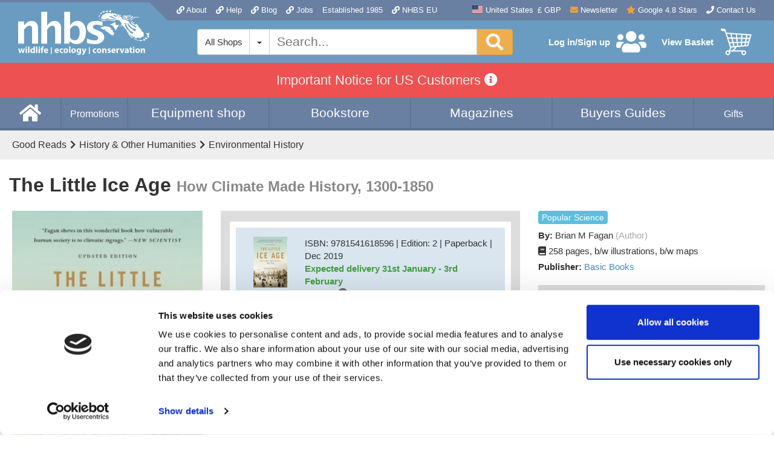

--- FILE ---
content_type: text/html; charset=UTF-8
request_url: https://www.nhbs.com/the-little-ice-age-book?bkfno=246840
body_size: 25209
content:
<!DOCTYPE html>
<html lang="en">
    <head>
        <meta charset="UTF-8">
        <meta http-equiv="X-UA-Compatible" content="IE=edge">
        <meta name="viewport" content="width=device-width, initial-scale=1">
        <meta name="msvalidate.01" content="91F4AB7AA5D86EBEDC06245078035D40" />                    <link href="https://www.nhbs.com/the-little-ice-age-book?bkfno=246840" rel="alternate" hreflang="x-default"><link href="https://www.nhbs.com/en/the-little-ice-age-book?bkfno=246840" rel="alternate" hreflang="en"><link href="https://www.nhbs.com/de/the-little-ice-age-book?bkfno=246840" rel="alternate" hreflang="de">                <meta name="csrf-param" content="_csrf">
<meta name="csrf-token" content="9OFSr2zvW18YRgRSfQVzE9JhN12Wk6Qp-iZhfP_pB16slRDDFd8CMC8UdwNMckpwvhl2GOfxlV3KVTVEvp9oFA==">
        <title>The Little Ice Age: How Climate Made History, 1300-1850 | NHBS Good Reads</title>
        <link rel="preconnect" href="https://mediacdn.nhbs.com/">
        <meta name="description" content="Buy The Little Ice Age (9781541618596): How Climate Made History, 1300-1850: NHBS - Brian M Fagan, Basic Books">
<meta name="keywords" content="The,Little,Ice,Age,How,Climate,Made,History,,1300-1850">
<meta property="fb:app_id" content="785104565215553">
<meta property="og:type" content="books.book">
<meta property="og:title" content="The Little Ice Age: How Climate Made History, 1300-1850">
<meta property="og:image" content="https://mediacdn.nhbs.com/jackets/jackets_resizer_xlarge/24/246840.jpg">
<meta property="og:image:width" content="853">
<meta property="og:image:height" content="1280">
<meta property="og:url" content="https://www.nhbs.com/the-little-ice-age-book">
<meta property="og:description" content="Buy The Little Ice Age (9781541618596): How Climate Made History, 1300-1850: NHBS - Brian M Fagan, Basic Books">
<meta property="books.isbn" content="9781541618596">
<link href="https://www.nhbs.com/the-little-ice-age-book" rel="canonical">
<link href="https://consentcdn.cookiebot.com" rel="preconnect">
<link href="//cdn.nhbs.com/css/all-dba84d22ca0d186c5e5c902dbf3d9a63.css?v=1768999997" rel="stylesheet">
<link href="//cdn.nhbs.com/css/widgets-7156e7c5b9ad35a057a1ca91da5ed0dd.css?v=1765298504" rel="stylesheet">
<link href="/css/bootstrap.min.css?v=1673028431" rel="stylesheet">
<link href="/css/site.css?v=1768999980" rel="stylesheet">
<script>var NHBS_ADD_TO_BASKET_URL = "\/basket\/add-item";
var NHBS_SHOP_URLS = {"1":"\/1","2":"\/2","3":"\/3","4":"\/4","5":"\/gifts","6":"\/6","7":"\/7","8":"\/8","9":"\/9"};
var NHBS_SUBSIDIARY_ID = 1;
var NHBS_CURRENCY_SYMBOL = "\u0026pound;";
var CURRENCY_NAME = "GBP";
var NHBS_MOBILE_DEVICE = false;
var language = "en";
var NHBS_INTERNATIONAL_OPTIONS_COUNTRY_MAP = {"_andorra":{"currencies":[1],"default_currency":1},"_unitedArabEmirates":{"currencies":[1],"default_currency":1},"_afghanistan":{"currencies":[1],"default_currency":1},"_antiguaAndBarbuda":{"currencies":[1],"default_currency":1},"_anguilla":{"currencies":[1],"default_currency":1},"_albania":{"currencies":[1],"default_currency":1},"_armenia":{"currencies":[1],"default_currency":1},"_angola":{"currencies":[1],"default_currency":1},"_antarctica":{"currencies":[1],"default_currency":1},"_argentina":{"currencies":[1],"default_currency":1},"_americanSamoa":{"currencies":[1],"default_currency":1},"_austria":{"currencies":[4],"default_currency":4},"_australia":{"currencies":[1],"default_currency":1},"_aruba":{"currencies":[1],"default_currency":1},"_alandIslands":{"currencies":[1],"default_currency":1},"_azerbaijan":{"currencies":[1],"default_currency":1},"_bosniaAndHerzegovina":{"currencies":[1],"default_currency":1},"_barbados":{"currencies":[1],"default_currency":1},"_bangladesh":{"currencies":[1],"default_currency":1},"_belgium":{"currencies":[4],"default_currency":4},"_burkinaFaso":{"currencies":[1],"default_currency":1},"_bulgaria":{"currencies":[4],"default_currency":4},"_bahrain":{"currencies":[1],"default_currency":1},"_burundi":{"currencies":[1],"default_currency":1},"_benin":{"currencies":[1],"default_currency":1},"_saintBarthelemy":{"currencies":[1],"default_currency":1},"_bermuda":{"currencies":[1],"default_currency":1},"_bruneiDarussalam":{"currencies":[1],"default_currency":1},"_bolivia":{"currencies":[1],"default_currency":1},"_bonaireSaintEustatiusAndSaba":{"currencies":[1],"default_currency":1},"_brazil":{"currencies":[1],"default_currency":1},"_bahamas":{"currencies":[1],"default_currency":1},"_bhutan":{"currencies":[1],"default_currency":1},"_bouvetIsland":{"currencies":[1],"default_currency":1},"_botswana":{"currencies":[1],"default_currency":1},"_belarus":{"currencies":[1],"default_currency":1},"_belize":{"currencies":[1],"default_currency":1},"_canada":{"currencies":[1],"default_currency":1},"_cocosKeelingIslands":{"currencies":[1],"default_currency":1},"_congoDemocraticPeoplesRepublic":{"currencies":[1],"default_currency":1},"_centralAfricanRepublic":{"currencies":[1],"default_currency":1},"_congoRepublicOf":{"currencies":[1],"default_currency":1},"_switzerland":{"currencies":[1],"default_currency":1},"_coteDIvoire":{"currencies":[1],"default_currency":1},"_cookIslands":{"currencies":[1],"default_currency":1},"_chile":{"currencies":[1],"default_currency":1},"_cameroon":{"currencies":[1],"default_currency":1},"_china":{"currencies":[1],"default_currency":1},"_colombia":{"currencies":[1],"default_currency":1},"_costaRica":{"currencies":[1],"default_currency":1},"_cuba":{"currencies":[1],"default_currency":1},"_capeVerde":{"currencies":[1],"default_currency":1},"_curacao":{"currencies":[1],"default_currency":1},"_christmasIsland":{"currencies":[1],"default_currency":1},"_cyprus":{"currencies":[4],"default_currency":4},"_czechRepublic":{"currencies":[4],"default_currency":4},"_germany":{"currencies":[4],"default_currency":4},"_djibouti":{"currencies":[1],"default_currency":1},"_denmark":{"currencies":[4],"default_currency":4},"_dominica":{"currencies":[1],"default_currency":1},"_dominicanRepublic":{"currencies":[1],"default_currency":1},"_algeria":{"currencies":[1],"default_currency":1},"_ceutaAndMelilla":{"currencies":[1],"default_currency":1},"_ecuador":{"currencies":[1],"default_currency":1},"_estonia":{"currencies":[4],"default_currency":4},"_egypt":{"currencies":[1],"default_currency":1},"_westernSahara":{"currencies":[1],"default_currency":1},"_eritrea":{"currencies":[1],"default_currency":1},"_spain":{"currencies":[4],"default_currency":4},"_ethiopia":{"currencies":[1],"default_currency":1},"_finland":{"currencies":[4],"default_currency":4},"_fiji":{"currencies":[1],"default_currency":1},"_falklandIslands":{"currencies":[1],"default_currency":1},"_micronesiaFederalStateOf":{"currencies":[1],"default_currency":1},"_faroeIslands":{"currencies":[1],"default_currency":1},"_france":{"currencies":[4],"default_currency":4},"_gabon":{"currencies":[1],"default_currency":1},"_unitedKingdomGB":{"currencies":[1],"default_currency":1},"_grenada":{"currencies":[1],"default_currency":1},"_georgia":{"currencies":[1],"default_currency":1},"_frenchGuiana":{"currencies":[1],"default_currency":1},"_guernsey":{"currencies":[1],"default_currency":1},"_ghana":{"currencies":[1],"default_currency":1},"_gibraltar":{"currencies":[1],"default_currency":1},"_greenland":{"currencies":[1],"default_currency":1},"_gambia":{"currencies":[1],"default_currency":1},"_guinea":{"currencies":[1],"default_currency":1},"_guadeloupe":{"currencies":[1],"default_currency":1},"_equatorialGuinea":{"currencies":[1],"default_currency":1},"_greece":{"currencies":[4],"default_currency":4},"_southGeorgia":{"currencies":[1],"default_currency":1},"_guatemala":{"currencies":[1],"default_currency":1},"_guam":{"currencies":[1],"default_currency":1},"_guineaBissau":{"currencies":[1],"default_currency":1},"_guyana":{"currencies":[1],"default_currency":1},"_hongKong":{"currencies":[1],"default_currency":1},"_heardAndMcDonaldIslands":{"currencies":[1],"default_currency":1},"_honduras":{"currencies":[1],"default_currency":1},"_croatiaHrvatska":{"currencies":[4],"default_currency":4},"_haiti":{"currencies":[1],"default_currency":1},"_hungary":{"currencies":[4],"default_currency":4},"_canaryIslands":{"currencies":[1],"default_currency":1},"_indonesia":{"currencies":[1],"default_currency":1},"_ireland":{"currencies":[4],"default_currency":4},"_israel":{"currencies":[1],"default_currency":1},"_isleOfMan":{"currencies":[1],"default_currency":1},"_india":{"currencies":[1],"default_currency":1},"_britishIndianOceanTerritory":{"currencies":[1],"default_currency":1},"_iraq":{"currencies":[1],"default_currency":1},"_iranIslamicRepublicOf":{"currencies":[1],"default_currency":1},"_iceland":{"currencies":[1],"default_currency":1},"_italy":{"currencies":[4],"default_currency":4},"_jersey":{"currencies":[1],"default_currency":1},"_jamaica":{"currencies":[1],"default_currency":1},"_jordan":{"currencies":[1],"default_currency":1},"_japan":{"currencies":[1],"default_currency":1},"_kenya":{"currencies":[1],"default_currency":1},"_kyrgyzstan":{"currencies":[1],"default_currency":1},"_cambodia":{"currencies":[1],"default_currency":1},"_kiribati":{"currencies":[1],"default_currency":1},"_comoros":{"currencies":[1],"default_currency":1},"_saintKittsAndNevis":{"currencies":[1],"default_currency":1},"_koreaDemocraticPeoplesRepublic":{"currencies":[1],"default_currency":1},"_koreaRepublicOf":{"currencies":[1],"default_currency":1},"_kuwait":{"currencies":[1],"default_currency":1},"_caymanIslands":{"currencies":[1],"default_currency":1},"_kazakhstan":{"currencies":[1],"default_currency":1},"_laoPeoplesDemocraticRepublic":{"currencies":[1],"default_currency":1},"_lebanon":{"currencies":[1],"default_currency":1},"_saintLucia":{"currencies":[1],"default_currency":1},"_liechtenstein":{"currencies":[1],"default_currency":1},"_sriLanka":{"currencies":[1],"default_currency":1},"_liberia":{"currencies":[1],"default_currency":1},"_lesotho":{"currencies":[1],"default_currency":1},"_lithuania":{"currencies":[4],"default_currency":4},"_luxembourg":{"currencies":[4],"default_currency":4},"_latvia":{"currencies":[4],"default_currency":4},"_libya":{"currencies":[1],"default_currency":1},"_morocco":{"currencies":[1],"default_currency":1},"_monaco":{"currencies":[1],"default_currency":1},"_moldovaRepublicOf":{"currencies":[1],"default_currency":1},"_montenegro":{"currencies":[1],"default_currency":1},"_saintMartin":{"currencies":[1],"default_currency":1},"_madagascar":{"currencies":[1],"default_currency":1},"_marshallIslands":{"currencies":[1],"default_currency":1},"_macedonia":{"currencies":[1],"default_currency":1},"_mali":{"currencies":[1],"default_currency":1},"_myanmar":{"currencies":[1],"default_currency":1},"_mongolia":{"currencies":[1],"default_currency":1},"_macau":{"currencies":[1],"default_currency":1},"_northernMarianaIslands":{"currencies":[1],"default_currency":1},"_martinique":{"currencies":[1],"default_currency":1},"_mauritania":{"currencies":[1],"default_currency":1},"_montserrat":{"currencies":[1],"default_currency":1},"_malta":{"currencies":[4],"default_currency":4},"_mauritius":{"currencies":[1],"default_currency":1},"_maldives":{"currencies":[1],"default_currency":1},"_malawi":{"currencies":[1],"default_currency":1},"_mexico":{"currencies":[1],"default_currency":1},"_malaysia":{"currencies":[1],"default_currency":1},"_mozambique":{"currencies":[1],"default_currency":1},"_namibia":{"currencies":[1],"default_currency":1},"_newCaledonia":{"currencies":[1],"default_currency":1},"_niger":{"currencies":[1],"default_currency":1},"_norfolkIsland":{"currencies":[1],"default_currency":1},"_nigeria":{"currencies":[1],"default_currency":1},"_nicaragua":{"currencies":[1],"default_currency":1},"_netherlands":{"currencies":[4],"default_currency":4},"_norway":{"currencies":[1],"default_currency":1},"_nepal":{"currencies":[1],"default_currency":1},"_nauru":{"currencies":[1],"default_currency":1},"_niue":{"currencies":[1],"default_currency":1},"_newZealand":{"currencies":[1],"default_currency":1},"_oman":{"currencies":[1],"default_currency":1},"_panama":{"currencies":[1],"default_currency":1},"_peru":{"currencies":[1],"default_currency":1},"_frenchPolynesia":{"currencies":[1],"default_currency":1},"_papuaNewGuinea":{"currencies":[1],"default_currency":1},"_philippines":{"currencies":[1],"default_currency":1},"_pakistan":{"currencies":[1],"default_currency":1},"_poland":{"currencies":[4],"default_currency":4},"_stPierreAndMiquelon":{"currencies":[1],"default_currency":1},"_pitcairnIsland":{"currencies":[1],"default_currency":1},"_puertoRico":{"currencies":[1],"default_currency":1},"_stateOfPalestine":{"currencies":[1],"default_currency":1},"_portugal":{"currencies":[4],"default_currency":4},"_palau":{"currencies":[1],"default_currency":1},"_paraguay":{"currencies":[1],"default_currency":1},"_qatar":{"currencies":[1],"default_currency":1},"_reunionIsland":{"currencies":[1],"default_currency":1},"_romania":{"currencies":[4],"default_currency":4},"_serbia":{"currencies":[1],"default_currency":1},"_russianFederation":{"currencies":[1],"default_currency":1},"_rwanda":{"currencies":[1],"default_currency":1},"_saudiArabia":{"currencies":[1],"default_currency":1},"_solomonIslands":{"currencies":[1],"default_currency":1},"_seychelles":{"currencies":[1],"default_currency":1},"_sudan":{"currencies":[1],"default_currency":1},"_sweden":{"currencies":[4],"default_currency":4},"_singapore":{"currencies":[1],"default_currency":1},"_saintHelena":{"currencies":[1],"default_currency":1},"_slovenia":{"currencies":[4],"default_currency":4},"_svalbardAndJanMayenIslands":{"currencies":[1],"default_currency":1},"_slovakRepublic":{"currencies":[4],"default_currency":4},"_sierraLeone":{"currencies":[1],"default_currency":1},"_sanMarino":{"currencies":[1],"default_currency":1},"_senegal":{"currencies":[1],"default_currency":1},"_somalia":{"currencies":[1],"default_currency":1},"_suriname":{"currencies":[1],"default_currency":1},"_southSudan":{"currencies":[1],"default_currency":1},"_saoTomeAndPrincipe":{"currencies":[1],"default_currency":1},"_elSalvador":{"currencies":[1],"default_currency":1},"_sintMaarten":{"currencies":[1],"default_currency":1},"_syrianArabRepublic":{"currencies":[1],"default_currency":1},"_swaziland":{"currencies":[1],"default_currency":1},"_turksAndCaicosIslands":{"currencies":[1],"default_currency":1},"_chad":{"currencies":[1],"default_currency":1},"_frenchSouthernTerritories":{"currencies":[1],"default_currency":1},"_togo":{"currencies":[1],"default_currency":1},"_thailand":{"currencies":[1],"default_currency":1},"_tajikistan":{"currencies":[1],"default_currency":1},"_tokelau":{"currencies":[1],"default_currency":1},"_eastTimor":{"currencies":[1],"default_currency":1},"_turkmenistan":{"currencies":[1],"default_currency":1},"_tunisia":{"currencies":[1],"default_currency":1},"_tonga":{"currencies":[1],"default_currency":1},"_turkey":{"currencies":[1],"default_currency":1},"_trinidadAndTobago":{"currencies":[1],"default_currency":1},"_tuvalu":{"currencies":[1],"default_currency":1},"_taiwan":{"currencies":[1],"default_currency":1},"_tanzania":{"currencies":[1],"default_currency":1},"_ukraine":{"currencies":[1],"default_currency":1},"_uganda":{"currencies":[1],"default_currency":1},"_uSMinorOutlyingIslands":{"currencies":[1],"default_currency":1},"_unitedStates":{"currencies":[1],"default_currency":1},"_uruguay":{"currencies":[1],"default_currency":1},"_uzbekistan":{"currencies":[1],"default_currency":1},"_holySeeCityVaticanState":{"currencies":[1],"default_currency":1},"_saintVincentAndTheGrenadines":{"currencies":[1],"default_currency":1},"_venezuela":{"currencies":[1],"default_currency":1},"_virginIslandsBritish":{"currencies":[1],"default_currency":1},"_virginIslandsUSA":{"currencies":[1],"default_currency":1},"_vietnam":{"currencies":[1],"default_currency":1},"_vanuatu":{"currencies":[1],"default_currency":1},"_wallisAndFutunaIslands":{"currencies":[1],"default_currency":1},"_samoa":{"currencies":[1],"default_currency":1},"_kosovo":{"currencies":[1],"default_currency":1},"_yemen":{"currencies":[1],"default_currency":1},"_mayotte":{"currencies":[1],"default_currency":1},"_southAfrica":{"currencies":[1],"default_currency":1},"_zambia":{"currencies":[1],"default_currency":1},"_zimbabwe":{"currencies":[1],"default_currency":1}};
var NHBS_INTERNATIONAL_OPTIONS_DISMISSED = false;</script>        
<script data-cookieconsent="ignore">
    window.dataLayer = window.dataLayer || [];
    function gtag() {
        dataLayer.push(arguments);
    }
    gtag("consent", "default", {
        ad_storage: "denied",
        analytics_storage: "denied",
        functionality_storage: "denied",
        personalization_storage: "denied",
        security_storage: "granted",
        wait_for_update: 500,
    });
    gtag("set", "ads_data_redaction", true);
</script>

<!-- Google Tag Manager -->
<script>(function(w,d,s,l,i){w[l]=w[l]||[];w[l].push({'gtm.start':
new Date().getTime(),event:'gtm.js'});var f=d.getElementsByTagName(s)[0],
j=d.createElement(s),dl=l!='dataLayer'?'&l='+l:'';j.async=true;j.src=
'https://www.googletagmanager.com/gtm.js?id='+i+dl;f.parentNode.insertBefore(j,f);
})(window,document,'script','dataLayer','GTM-KLNH8GNH');</script>

<script
    async
    src="https://www.googletagmanager.com/gtag/js?id=G-5Y4J6VEK55"
    data-cookieconsent="ignore">
</script>
<script data-cookieconsent="ignore">
    window.dataLayer = window.dataLayer || [];
    function gtag(){dataLayer.push(arguments);}
    gtag('js', new Date());
    gtag('config', 'AW-1070073272', {"debug_mode":false});
    gtag('config', 'G-5Y4J6VEK55', {"debug_mode":false});
</script>

<script id="Cookiebot" src="https://consent.cookiebot.com/uc.js" data-cbid="07c26047-598d-455c-8698-682c0688c6f2" data-blockingmode="auto" type="text/javascript"></script>

<script type="text/javascript">
        !function(f,b,e,v,n,t,s)
    {if(f.fbq)return;n=f.fbq=function(){n.callMethod?
        n.callMethod.apply(n,arguments):n.queue.push(arguments)};
        if(!f._fbq)f._fbq=n;n.push=n;n.loaded=!0;n.version='2.0';
        n.queue=[];t=b.createElement(e);t.async=!0;
        t.src=v;s=b.getElementsByTagName(e)[0];
        s.parentNode.insertBefore(t,s)}(window, document,'script',
        'https://connect.facebook.net/en_US/fbevents.js');
    fbq('init', '409368522827797');
    fbq('track', 'PageView');
</script>

<script type="text/javascript">
        (function(i,s,o,g,r,a,m){i['GoogleAnalyticsObject']=r;i[r]=i[r]||function(){
        (i[r].q=i[r].q||[]).push(arguments)},i[r].l=1*new Date();a=s.createElement(o),
        m=s.getElementsByTagName(o)[0];a.async=1;a.src=g;m.parentNode.insertBefore(a,m)
    })(window,document,'script','//www.google-analytics.com/analytics.js','ga');

    ga('create', 'UA-71038-2', 'auto');
    ga('require', 'displayfeatures');
    ga('send', 'pageview');
    ga('require', 'ecommerce');

    
    //Send to Google analytics
    ga('ecommerce:send');
</script>
<!-- BEGIN GCR Language Code -->
<script>
    window.___gcfg = {
        lang: 'en_GB'
    };
</script>
<!-- END GCR Language Code -->
<noscript>
    <img height="1" width="1" style="display:none" src="https://www.facebook.com/tr?id=409368522827797&ev=PageView&noscript=1"/>
</noscript>
    </head>
    <body class="body colour-set-standard">
        <!-- Google Tag Manager (noscript) -->
<noscript><iframe src="https://www.googletagmanager.com/ns.html?id=GTM-KLNH8GNH"
height="0" width="0" style="display:none;visibility:hidden"></iframe></noscript>
<!-- End Google Tag Manager (noscript) -->
                            <div class="layout-header-wrapper">
                <div id="international-options" class="international-options closed" data-international-options="true"><div class="container"><div class="international-options-hint">To see accurate pricing, please choose your delivery country.</div><form action="/user/international-options" method="post">
<input type="hidden" name="_csrf" value="9OFSr2zvW18YRgRSfQVzE9JhN12Wk6Qp-iZhfP_pB16slRDDFd8CMC8UdwNMckpwvhl2GOfxlV3KVTVEvp9oFA=="><fieldset><label for="international-options-language">Language</label><select id="international-options-language" name="international-options-language"><option value="en" selected>English</option><option value="de">Deutsch</option></select></fieldset>&nbsp;<fieldset><label for="international-options-destination">Delivery Destination</label><select id="international-options-destination" name="international-options-destination">
<option value="_afghanistan">Afghanistan</option>
<option value="_alandIslands">Aland Islands</option>
<option value="_albania">Albania</option>
<option value="_algeria">Algeria</option>
<option value="_americanSamoa">American Samoa</option>
<option value="_andorra">Andorra</option>
<option value="_angola">Angola</option>
<option value="_anguilla">Anguilla</option>
<option value="_antarctica">Antarctica</option>
<option value="_antiguaAndBarbuda">Antigua and Barbuda</option>
<option value="_argentina">Argentina</option>
<option value="_armenia">Armenia</option>
<option value="_aruba">Aruba</option>
<option value="_australia">Australia</option>
<option value="_austria">Austria</option>
<option value="_azerbaijan">Azerbaijan</option>
<option value="_bahamas">Bahamas</option>
<option value="_bahrain">Bahrain</option>
<option value="_bangladesh">Bangladesh</option>
<option value="_barbados">Barbados</option>
<option value="_belgium">Belgium</option>
<option value="_belize">Belize</option>
<option value="_benin">Benin</option>
<option value="_bermuda">Bermuda</option>
<option value="_bhutan">Bhutan</option>
<option value="_bolivia">Bolivia</option>
<option value="_bonaireSaintEustatiusAndSaba">Bonaire, Saint Eustatius and Saba</option>
<option value="_bosniaAndHerzegovina">Bosnia and Herzegovina</option>
<option value="_botswana">Botswana</option>
<option value="_bouvetIsland">Bouvet Island</option>
<option value="_brazil">Brazil</option>
<option value="_britishIndianOceanTerritory">British Indian Ocean Territory</option>
<option value="_bruneiDarussalam">Brunei Darussalam</option>
<option value="_bulgaria">Bulgaria</option>
<option value="_burkinaFaso">Burkina Faso</option>
<option value="_burundi">Burundi</option>
<option value="_cambodia">Cambodia</option>
<option value="_cameroon">Cameroon</option>
<option value="_canada">Canada</option>
<option value="_canaryIslands">Canary Islands</option>
<option value="_capeVerde">Cape Verde</option>
<option value="_caymanIslands">Cayman Islands</option>
<option value="_centralAfricanRepublic">Central African Republic</option>
<option value="_ceutaAndMelilla">Ceuta and Melilla</option>
<option value="_chad">Chad</option>
<option value="_chile">Chile</option>
<option value="_china">China</option>
<option value="_christmasIsland">Christmas Island</option>
<option value="_cocosKeelingIslands">Cocos (Keeling) Islands</option>
<option value="_colombia">Colombia</option>
<option value="_comoros">Comoros</option>
<option value="_congoDemocraticPeoplesRepublic">Congo, Democratic People’s Republic</option>
<option value="_congoRepublicOf">Congo, Republic of</option>
<option value="_cookIslands">Cook Islands</option>
<option value="_costaRica">Costa Rica</option>
<option value="_coteDIvoire">Cote d’Ivoire</option>
<option value="_croatiaHrvatska">Croatia/Hrvatska</option>
<option value="_curacao">Curacao</option>
<option value="_cyprus">Cyprus</option>
<option value="_czechRepublic">Czech Republic</option>
<option value="_denmark">Denmark</option>
<option value="_djibouti">Djibouti</option>
<option value="_dominica">Dominica</option>
<option value="_dominicanRepublic">Dominican Republic</option>
<option value="_eastTimor">East Timor</option>
<option value="_ecuador">Ecuador</option>
<option value="_egypt">Egypt</option>
<option value="_elSalvador">El Salvador</option>
<option value="_equatorialGuinea">Equatorial Guinea</option>
<option value="_eritrea">Eritrea</option>
<option value="_estonia">Estonia</option>
<option value="_ethiopia">Ethiopia</option>
<option value="_falklandIslands">Falkland Islands</option>
<option value="_faroeIslands">Faroe Islands</option>
<option value="_fiji">Fiji</option>
<option value="_finland">Finland</option>
<option value="_france">France</option>
<option value="_frenchGuiana">French Guiana</option>
<option value="_frenchPolynesia">French Polynesia</option>
<option value="_frenchSouthernTerritories">French Southern Territories</option>
<option value="_gabon">Gabon</option>
<option value="_gambia">Gambia</option>
<option value="_georgia">Georgia</option>
<option value="_germany">Germany</option>
<option value="_ghana">Ghana</option>
<option value="_gibraltar">Gibraltar</option>
<option value="_greece">Greece</option>
<option value="_greenland">Greenland</option>
<option value="_grenada">Grenada</option>
<option value="_guadeloupe">Guadeloupe</option>
<option value="_guam">Guam</option>
<option value="_guatemala">Guatemala</option>
<option value="_guernsey">Guernsey</option>
<option value="_guinea">Guinea</option>
<option value="_guineaBissau">Guinea-Bissau</option>
<option value="_guyana">Guyana</option>
<option value="_haiti">Haiti</option>
<option value="_heardAndMcDonaldIslands">Heard and McDonald Islands</option>
<option value="_holySeeCityVaticanState">Holy See (City Vatican State)</option>
<option value="_honduras">Honduras</option>
<option value="_hongKong">Hong Kong</option>
<option value="_hungary">Hungary</option>
<option value="_iceland">Iceland</option>
<option value="_india">India</option>
<option value="_indonesia">Indonesia</option>
<option value="_iraq">Iraq</option>
<option value="_ireland">Ireland</option>
<option value="_isleOfMan">Isle of Man</option>
<option value="_israel">Israel</option>
<option value="_italy">Italy</option>
<option value="_jamaica">Jamaica</option>
<option value="_japan">Japan</option>
<option value="_jersey">Jersey</option>
<option value="_jordan">Jordan</option>
<option value="_kazakhstan">Kazakhstan</option>
<option value="_kenya">Kenya</option>
<option value="_kiribati">Kiribati</option>
<option value="_koreaRepublicOf">Korea, Republic of</option>
<option value="_kosovo">Kosovo</option>
<option value="_kuwait">Kuwait</option>
<option value="_kyrgyzstan">Kyrgyzstan</option>
<option value="_laoPeoplesDemocraticRepublic">Lao, People’s Democratic Republic</option>
<option value="_latvia">Latvia</option>
<option value="_lebanon">Lebanon</option>
<option value="_lesotho">Lesotho</option>
<option value="_liberia">Liberia</option>
<option value="_libya">Libya</option>
<option value="_liechtenstein">Liechtenstein</option>
<option value="_lithuania">Lithuania</option>
<option value="_luxembourg">Luxembourg</option>
<option value="_macau">Macau</option>
<option value="_macedonia">Macedonia</option>
<option value="_madagascar">Madagascar</option>
<option value="_malawi">Malawi</option>
<option value="_malaysia">Malaysia</option>
<option value="_maldives">Maldives</option>
<option value="_mali">Mali</option>
<option value="_malta">Malta</option>
<option value="_marshallIslands">Marshall Islands</option>
<option value="_martinique">Martinique</option>
<option value="_mauritania">Mauritania</option>
<option value="_mauritius">Mauritius</option>
<option value="_mayotte">Mayotte</option>
<option value="_mexico">Mexico</option>
<option value="_micronesiaFederalStateOf">Micronesia, Federal State of</option>
<option value="_moldovaRepublicOf">Moldova, Republic of</option>
<option value="_monaco">Monaco</option>
<option value="_mongolia">Mongolia</option>
<option value="_montenegro">Montenegro</option>
<option value="_montserrat">Montserrat</option>
<option value="_morocco">Morocco</option>
<option value="_mozambique">Mozambique</option>
<option value="_myanmar">Myanmar</option>
<option value="_namibia">Namibia</option>
<option value="_nauru">Nauru</option>
<option value="_nepal">Nepal</option>
<option value="_netherlands">Netherlands</option>
<option value="_newCaledonia">New Caledonia</option>
<option value="_newZealand">New Zealand</option>
<option value="_nicaragua">Nicaragua</option>
<option value="_niger">Niger</option>
<option value="_nigeria">Nigeria</option>
<option value="_niue">Niue</option>
<option value="_norfolkIsland">Norfolk Island</option>
<option value="_northernMarianaIslands">Northern Mariana Islands</option>
<option value="_norway">Norway</option>
<option value="_oman">Oman</option>
<option value="_pakistan">Pakistan</option>
<option value="_palau">Palau</option>
<option value="_panama">Panama</option>
<option value="_papuaNewGuinea">Papua New Guinea</option>
<option value="_paraguay">Paraguay</option>
<option value="_peru">Peru</option>
<option value="_philippines">Philippines</option>
<option value="_pitcairnIsland">Pitcairn Island</option>
<option value="_poland">Poland</option>
<option value="_portugal">Portugal</option>
<option value="_puertoRico">Puerto Rico</option>
<option value="_qatar">Qatar</option>
<option value="_reunionIsland">Reunion Island</option>
<option value="_romania">Romania</option>
<option value="_rwanda">Rwanda</option>
<option value="_saintBarthelemy">Saint Barthélemy</option>
<option value="_saintHelena">Saint Helena</option>
<option value="_saintKittsAndNevis">Saint Kitts and Nevis</option>
<option value="_saintLucia">Saint Lucia</option>
<option value="_saintMartin">Saint Martin</option>
<option value="_saintVincentAndTheGrenadines">Saint Vincent and the Grenadines</option>
<option value="_samoa">Samoa</option>
<option value="_sanMarino">San Marino</option>
<option value="_saoTomeAndPrincipe">Sao Tome and Principe</option>
<option value="_saudiArabia">Saudi Arabia</option>
<option value="_senegal">Senegal</option>
<option value="_serbia">Serbia</option>
<option value="_seychelles">Seychelles</option>
<option value="_sierraLeone">Sierra Leone</option>
<option value="_singapore">Singapore</option>
<option value="_sintMaarten">Sint Maarten</option>
<option value="_slovakRepublic">Slovak Republic</option>
<option value="_slovenia">Slovenia</option>
<option value="_solomonIslands">Solomon Islands</option>
<option value="_somalia">Somalia</option>
<option value="_southAfrica">South Africa</option>
<option value="_southGeorgia">South Georgia</option>
<option value="_southSudan">South Sudan</option>
<option value="_spain">Spain</option>
<option value="_sriLanka">Sri Lanka</option>
<option value="_stateOfPalestine">State of Palestine</option>
<option value="_stPierreAndMiquelon">St. Pierre and Miquelon</option>
<option value="_sudan">Sudan</option>
<option value="_suriname">Suriname</option>
<option value="_svalbardAndJanMayenIslands">Svalbard and Jan Mayen Islands</option>
<option value="_swaziland">Swaziland</option>
<option value="_sweden">Sweden</option>
<option value="_switzerland">Switzerland</option>
<option value="_taiwan">Taiwan</option>
<option value="_tajikistan">Tajikistan</option>
<option value="_tanzania">Tanzania</option>
<option value="_thailand">Thailand</option>
<option value="_togo">Togo</option>
<option value="_tokelau">Tokelau</option>
<option value="_tonga">Tonga</option>
<option value="_trinidadAndTobago">Trinidad and Tobago</option>
<option value="_tunisia">Tunisia</option>
<option value="_turkey">Turkey</option>
<option value="_turkmenistan">Turkmenistan</option>
<option value="_turksAndCaicosIslands">Turks and Caicos Islands</option>
<option value="_tuvalu">Tuvalu</option>
<option value="_uganda">Uganda</option>
<option value="_ukraine">Ukraine</option>
<option value="_unitedArabEmirates">United Arab Emirates</option>
<option value="_unitedKingdomGB">United Kingdom</option>
<option value="_unitedStates" selected>United States</option>
<option value="_uruguay">Uruguay</option>
<option value="_uSMinorOutlyingIslands">US Minor Outlying Islands</option>
<option value="_uzbekistan">Uzbekistan</option>
<option value="_vanuatu">Vanuatu</option>
<option value="_vietnam">Vietnam</option>
<option value="_virginIslandsBritish">Virgin Islands, British</option>
<option value="_virginIslandsUSA">Virgin Islands, USA</option>
<option value="_wallisAndFutunaIslands">Wallis and Futuna Islands</option>
<option value="_westernSahara">Western Sahara</option>
<option value="_yemen">Yemen</option>
<option value="_zambia">Zambia</option>
<option value="_zimbabwe">Zimbabwe</option>
</select></fieldset>&nbsp;<fieldset><label for="international-options-currency">Currency</label><select id="international-options-currency" name="international-options-currency"><option value="1" selected="selected">£ GBP</option><option value="4">€ EUR</option></select></fieldset><fieldset><button type="submit">Confirm</button></fieldset></form></div><button type="button" class="international-options-close" data-international-options-dismiss="true"><i class="fas fa-times"></i></button></div>                <div class="layout-header-sub-wrapper">
                    <div class="layout-header-logo-wrapper">
                        <a class="to-be-loaded" href="/" title="Back to NHBS">
                            <img src="//mediacdn.nhbs.com/images/plain-logo-white.svg" class="layout-header-logo layout-header-logo-rectangle" alt="NHBS">
                            <img src="//mediacdn.nhbs.com/images/plain-logo-white-square.png" class="layout-header-logo layout-header-logo-square" alt="NHBS">
                        </a>
                    </div>

                    <div class="layout-header-bars-wrapper">
                        <div class="layout-header-stripe">
                            <span class="layout-header-stripe-corner"></span>

                            <div class="layout-header-stripes">
                                <div class="layout-header-stripe-left to-be-loaded">
                                    <a href="/about" class="layout-header-stripe-link-about hidden-xs"><i class="fas fa-link"></i> About</a>
                                    <a href="/help" class="layout-header-stripe-link-about hidden-xs"><i class="fas fa-link"></i> Help</a>
                                    <a href="/blog"><i class="fas fa-link"></i> Blog</a>
                                    <a href="/recruitment"><i class="fas fa-link"></i> Jobs</a>
                                    <a href="/about" class="est-1985-link"><i class="fas fa-link hidden-xs hidden-md hidden-lg"></i> Established 1985</a>
                                    <a href="/eu" class="layout-header-stripe-link-about hidden-xs hidden-sm"><i class="fas fa-link"></i> NHBS EU</a>
                                </div>

                                <div class="layout-header-stripe-right to-be-loaded">
                                                                            <div id="country-switcher">
                                            <div><span class="title" rel="nofollow" data-international-options-trigger="true"><span class="flag-icon flag-icon-us"></span>United States</span></div>                                        </div>
                                    
                                                                            <div id="currency-switcher">
                                            <div><span class="title" ref="nofollow" data-international-options-trigger="true">£ GBP</span></div>                                        </div>
                                    
                                    <a href="/newsletters" class="layout-header-stripe-link-promotion hidden-xs">
                                        <i class="layout-header-stripe-promotion fas fa-envelope"></i> Newsletter                                    </a>

                                    <a href="https://www.google.com/shopping/customerreviews/merchantreviews?q=nhbs.com" class="layout-header-stripe-link-promotion hidden-xs hidden-sm hidden-md" id="google-link" rel="nofollow" target="_blank">
                                        <i class="layout-header-stripe-promotion fas fa-star"></i> Google 4.8 Stars                                    </a>

                                    <span class="layout-header-stripe-link-phone hidden-sm hidden-xs">
                                        <div class="dropdown layout-header-user-wrapper">
                                            <a class="layout-header-anchor layout-header-auth-anchor dropdown-toggle to-be-loaded" href="/contact" id="contact-dropdown">
                                                <i class="fas fa-phone"></i> <span href="/contact">Contact Us</span>
                                            </a>

                                            <div class="dropdown-menu dropdown-menu-right contact-us-hover-over" aria-labelledby="contact-dropdown">
                                                <h5 class="orange-head">Call us (08:30-16:00 UK)</h5>
                                                01803 865913                                                <h5 class="orange-head">International</h5>
                                                +44 1803 865913                                                <h5 class="orange-head">Email</h5>
                                                <a href="mailto:customer.services@nhbs.com">customer.services@nhbs.com</a>
                                                <a href="/contact" class="all-contact-info">All contact information</a>
                                                <h5 class="orange-head">Need Help?</h5>
                                                <a href="/help">Help pages</a>
                                            </div>
                                        </div>
                                    </span>
                                </div>
                            </div>
                        </div>

                        <header id="layout-header" class="layout-header">
                            <div class="layout-header-search-wrapper">
                                <form id="layout-header-search-form" action="/search">
                                    <div class="input-group">
                                        <div class="input-group-btn">
                                            <a id="layout-header-search-shop-selected" class="btn btn-default dropdown-toggle" data-toggle="dropdown">
                                                All Shops                                            </a>

                                            <button type="button" class="btn btn-default dropdown-toggle" data-toggle="dropdown" aria-haspopup="true" aria-expanded="false">
                                                <span class="caret"></span>
                                                <span class="sr-only">Toggle Dropdown</span>
                                            </button>

                                            <ul id="layout-header-search-shop-selector" class="dropdown-menu">
                                                <li>All Shops</li>
                                                                                                    <li data-shop-id="1">Wildlife Survey & Monitoring</li>
                                                                                                    <li data-shop-id="4">Practical Conservation Equipment</li>
                                                                                                    <li data-shop-id="3">Academic & Professional Books</li>
                                                                                                    <li data-shop-id="2">Field Guides & Natural History</li>
                                                                                                    <li data-shop-id="6">Good Reads</li>
                                                                                                    <li data-shop-id="5">Gifts</li>
                                                                                            </ul>
                                        </div>

                                        <input id="q" name="q" class="form-control layout-header-search-input" type="text" placeholder="Search..." data-hj-whitelist>

                                        <div class="input-group-btn">
                                            <button class="btn btn-warning layout-header-search-btn" aria-label="Search" type="submit">
                                                <i class="fas fa-search"></i>
                                            </button>
                                        </div>
                                    </div>
                                </form>
                            </div>

                            <div class="layout-header-actions-wrapper">
                                <div class="layout-header-mobile-logo-wrapper">
                                    <a href="/" Title="Back to NHBS">
                                        <img src="//mediacdn.nhbs.com/images/plain-logo-white.svg" class="layout-header-logo img-responsive" alt="NHBS">
                                    </a>
                                </div>

                                <a class="layout-header-anchor" id="layout-header-mobile-search-anchor">
                                    <i class="fas fa-search"></i>
                                </a>

                                                                    <a href="/site/login" class="layout-header-anchor layout-header-auth-anchor to-be-loaded" rel="nofollow">
                                        <span>Log in/Sign up</span>
                                        <i class="fas fa-users"></i>
                                    </a>
                                
                                
                                <a href="/basket" class="layout-header-basket-anchor to-be-loaded" rel="nofollow">
                                    <span>View Basket</span>
                                    <img src="https://mediacdn.nhbs.com/proto/cart.png?width=55&height=55" alt="Basket" class="img-responsive">
                                                                        <span class="layout-header-basket-count use-tippy" data-basket-item-total="0">0</span>
                                </a>
                            </div>
                        </header>
                    </div>
                </div>

                
	<div class="layout-header-covid-notice" style="background-color: #ee5151;"><span class="layout-header-covid-notice-text">Important Notice for US Customers <a data-toggle="modal" data-target="#help-modal-124" class="help"><i class="fa fa-info-circle"></i></a></span></div><div id="help-modal-124" class="fade modal help-modal-widget" role="dialog" tabindex="-1"><div class="modal-dialog modal-lg"><div class="modal-content"><div class="modal-header"><h5 class="modal-title">Important Notice for US Customers </h5><button type="button" class="close" data-dismiss="modal" aria-hidden="true">&times;</button></div><div class="modal-body"><p>Due to changes at US Customs we will be only processing the shipping of orders through UPS. The purchase cost does not include any costs incurred from US Customs and the receiver will be liable for all import duties and taxes associated with their order. Should the order be returned undelivered, please note the refund will be processed minus the shipping costs.&nbsp;</p>

<p>Certain goods from specific countries are subject to higher tariffs and import restrictions. Ensure you check the regulations regarding the country of origin of your items to avoid unexpected charges or delays. Also ensure you select &quot;business address&quot; or &quot;home address&quot; when adding a new address to ensure your order is reported correctly</p>

<p><br />
If you have any questions or need help with placing your order, please contact our Customer Services Team or select &quot;Quotation&quot; as the payment method online. Furthermore you can contact your local customs office for further information.&nbsp;</p>
</div><div class="modal-footer"><button type="button" class="btn btn-default" data-dismiss="modal">Close</button></div></div></div></div>
                <nav id="layout-header-menu">
                    <ul class="layout-header-menu-ul">
                        <li id="layout-menu-shop-by-btn" class="layout-header-menu-li">
                            <span>
                                <a id="layout-menu-home-btn" href="/" title="Back to NHBS">
                                    <i class="fas fa-home"></i>
                                </a>
                                <a id="layout-menu-bb-btn" href="/promotions" title="Promotions">
                                    <div><span>Promotions</span></div>
                                </a>
                                                                                                    <a id="layout-menu-gifts-btn-mobile" href="/gifts">
                                        <div><span>Gifts</span></div>
                                    </a>
                                                            </span>

                            <a id="layout-header-menu-hamburger-btn">
                                <i class="fas fa-bars"></i>
                            </a>
                        </li>
                        <li data-tab="1" class="layout-header-menu-li layout-header-menu-li-desktop">
                            <a href="/equipment">Equipment shop</a>
                        </li>
                        <li data-tab="2" class="layout-header-menu-li layout-header-menu-li-desktop">
                            <a href="/books">Bookstore</a>
                        </li>
                                                    <li class="layout-header-menu-li layout-header-menu-li-mobile">
                                <a href="/1/wildlife-survey-and-monitoring?q=&hPP=60&idx=titles&p=0&fR[hide][0]=false&fR[live][0]=true&fR[shops.id][0]=1" >Wildlife Survey & Monitoring</a>
                            </li>
                                                    <li class="layout-header-menu-li layout-header-menu-li-mobile">
                                <a href="/4/practical-conservation-equipment?q=&hPP=60&idx=titles&p=0&fR[hide][0]=false&fR[live][0]=true&fR[shops.id][0]=4" >Practical Conservation Equipment</a>
                            </li>
                                                    <li class="layout-header-menu-li layout-header-menu-li-mobile">
                                <a href="/3/academic-and-professional-books?q=&hPP=60&idx=titles&p=0&fR[hide][0]=false&fR[live][0]=true&fR[shops.id][0]=3" >Academic & Professional Books</a>
                            </li>
                                                    <li class="layout-header-menu-li layout-header-menu-li-mobile">
                                <a href="/2/field-guides-and-natural-history?q=&hPP=60&idx=titles&p=0&fR[hide][0]=false&fR[live][0]=true&fR[shops.id][0]=2" >Field Guides & Natural History</a>
                            </li>
                                                    <li class="layout-header-menu-li layout-header-menu-li-mobile">
                                <a href="/6/good-reads?q=&hPP=60&idx=titles&p=0&fR[hide][0]=false&fR[live][0]=true&fR[shops.id][0]=6" >Good Reads</a>
                            </li>
                                                <li data-tab="3" class="layout-header-menu-li">
                            <a href="/magazines">Magazines</a>
                        </li>
                        <li data-tab="4" class="layout-header-menu-li">
                            <a href="/buyers-guide">Buyers Guides</a>
                        </li>
                                                                            <span id="layout-menu-gifts-btn-desktop">
                                <div><span><a href="/gifts">Gifts</a></span></div>
                            </span>
                                            </ul>
                </nav>

                <div id="mega-menu">
    <div class="mega-menu-inner">
        <div class="mega-menu-tab" tabindex="1">
            <div class="mega-menu-col mega-menu-col-shop-1" tabindex="1">
                                <h2 class="mega-menu-heading"><a href="/1/wildlife-survey-and-monitoring">Wildlife Survey & Monitoring</a></h2>

                <div class="mega-menu-categories-wrapper">
                    <div class="mega-menu-categories-col">
                        <ul class="mega-menu-categories-ul">
                            <li><a href="/1/wildlife-survey-and-monitoring?q=&hPP=60&idx=titles&p=0&fR%5Bhide%5D%5B0%5D=false&fR%5Blive%5D%5B0%5D=true&fR%5Bshops.id%5D%5B0%5D=1&hFR%5Bsubjects_equipment.lvl1%5D%5B0%5D=Bat%20Survey%20%26%20Monitoring">Bat Survey & Monitoring</a></li>
                            <li><a href="/1/wildlife-survey-and-monitoring?q=&hPP=60&idx=titles&p=0&fR[doc_s][0]=false&fR[hide][0]=false&fR[live][0]=true&fR[shops.id][0]=1&hFR[subjects_equipment.lvl1][0]=Bat%20Survey%20%26%20Monitoring%20%3E%20Bat%20Detectors%20%3E%20Passive%20Full%20Spectrum%20Bat%20Detectors">Passive Full Spectrum Bat Detectors</a></li>
                            <li><a href="/1/wildlife-survey-and-monitoring?q=&hPP=60&idx=titles&p=0&fR[doc_s][0]=false&fR[hide][0]=false&fR[live][0]=true&fR[shops.id][0]=1&hFR[subjects_equipment.lvl1][0]=Bat%20Survey%20%26%20Monitoring%20%3E%20Bat%20Detectors%20%3E%20Beginners%20Bat%20Detectors">Beginners Bat Detectors</a></li>
                            <li><a href="/1/wildlife-survey-and-monitoring?q=&hPP=60&idx=titles&p=0&fR%5Bhide%5D%5B0%5D=false&fR%5Blive%5D%5B0%5D=true&fR%5Bshops.id%5D%5B0%5D=1&hFR%5Bsubjects_equipment.lvl1%5D%5B0%5D=Bat%20Survey%20%26%20Monitoring%20>%20Bat%20Traps%20%26%20Nets">Bat Traps & Nets</a></li>
                            <li><a href="/1/wildlife-survey-and-monitoring?q=&hPP=60&idx=titles&p=0&fR%5Bhide%5D%5B0%5D=false&fR%5Blive%5D%5B0%5D=true&fR%5Bshops.id%5D%5B0%5D=1&hFR%5Bsubjects_equipment.lvl1%5D%5B0%5D=Bat%20Survey%20%26%20Monitoring">View All</a></li>
                        </ul>

                        <ul class="mega-menu-categories-ul">
                            <li><a href="/1/wildlife-survey-and-monitoring?q=&hPP=60&idx=titles&p=0&fR%5Bhide%5D%5B0%5D=false&fR%5Blive%5D%5B0%5D=true&fR%5Bshops.id%5D%5B0%5D=1&hFR%5Bsubjects_equipment.lvl1%5D%5B0%5D=Mammal%20Survey%20%26%20Monitoring">Mammal Survey & Monitoring</a></li>
                            <li><a href="/1/wildlife-survey-and-monitoring?q=&hPP=60&idx=titles&p=0&fR%5Bhide%5D%5B0%5D=false&fR%5Blive%5D%5B0%5D=true&fR%5Bshops.id%5D%5B0%5D=1&hFR%5Bsubjects_equipment.lvl1%5D%5B0%5D=Mammal%20Survey%20%26%20Monitoring%20>%20Large%20Mammal%20Nets%20and%20Traps">Large Mammal Traps & Nets</a></li>
                            <li><a href="/1/wildlife-survey-and-monitoring?q=&hPP=60&idx=titles&p=0&fR%5Bhide%5D%5B0%5D=false&fR%5Blive%5D%5B0%5D=true&fR%5Bshops.id%5D%5B0%5D=1&hFR%5Bsubjects_equipment.lvl1%5D%5B0%5D=Mammal%20Survey%20%26%20Monitoring%20>%20Small%20Mammal%20Traps">Small Mammal Traps</a></li>
                            <li><a href="/1/wildlife-survey-and-monitoring?q=&hPP=60&idx=titles&p=0&fR%5Bhide%5D%5B0%5D=false&fR%5Blive%5D%5B0%5D=true&fR%5Bshops.id%5D%5B0%5D=1&hFR%5Bsubjects_equipment.lvl1%5D%5B0%5D=Mammal%20Survey%20%26%20Monitoring%20>%20Telemetry">Telemetry</a></li>
                            <li><a href="/1/wildlife-survey-and-monitoring?q=&hPP=60&idx=titles&p=0&fR%5Bhide%5D%5B0%5D=false&fR%5Blive%5D%5B0%5D=true&fR%5Bshops.id%5D%5B0%5D=1&hFR%5Bsubjects_equipment.lvl1%5D%5B0%5D=Mammal%20Survey%20%26%20Monitoring">View All</a></li>
                        </ul>

                        <ul class="mega-menu-categories-ul">
                            <li><a href="/1/wildlife-survey-and-monitoring?q=&hPP=60&idx=titles&p=0&fR%5Bhide%5D%5B0%5D=false&fR%5Blive%5D%5B0%5D=true&fR%5Bshops.id%5D%5B0%5D=1&hFR%5Bsubjects_equipment.lvl1%5D%5B0%5D=Wildlife%20Photography">Wildlife Photography</a></li>
                            <li><a href="/1/wildlife-survey-and-monitoring?q=&hPP=60&idx=titles&p=0&fR%5Bhide%5D%5B0%5D=false&fR%5Blive%5D%5B0%5D=true&fR%5Bshops.id%5D%5B0%5D=1&hFR%5Bsubjects_equipment.lvl1%5D%5B0%5D=Wildlife%20Photography%20>%20Trail%20Cameras">Trail Cameras</a></li>
                            <li><a href="/1/wildlife-survey-and-monitoring?q=&hPP=60&idx=titles&p=0&fR%5Bhide%5D%5B0%5D=false&fR%5Blive%5D%5B0%5D=true&fR%5Bshops.id%5D%5B0%5D=1&hFR%5Bsubjects_equipment.lvl1%5D%5B0%5D=Wildlife%20Photography%20>%20Wildlife%20CCTV%20Cameras">Wildlife CCTV Cameras</a></li>
                            <li><a href="/1/wildlife-survey-and-monitoring?q=&hPP=60&idx=titles&p=0&fR%5Bhide%5D%5B0%5D=false&fR%5Blive%5D%5B0%5D=true&fR%5Bshops.id%5D%5B0%5D=1&hFR%5Bsubjects_equipment.lvl1%5D%5B0%5D=Wildlife%20Photography%20>%20TriggerSmart%20Camera%20Triggers">DSLR Camera Triggers</a></li>
                            <li><a href="/1/wildlife-survey-and-monitoring?q=&hPP=60&idx=titles&p=0&fR%5Bhide%5D%5B0%5D=false&fR%5Blive%5D%5B0%5D=true&fR%5Bshops.id%5D%5B0%5D=1&hFR%5Bsubjects_equipment.lvl1%5D%5B0%5D=Wildlife%20Photography">View All</a></li>
                        </ul>

                        <ul class="mega-menu-categories-ul">
                            <li><a href="/1/wildlife-survey-and-monitoring?q=&hPP=60&idx=titles&p=0&fR%5Bhide%5D%5B0%5D=false&fR%5Blive%5D%5B0%5D=true&fR%5Bshops.id%5D%5B0%5D=1&hFR%5Bsubjects_equipment.lvl1%5D%5B0%5D=Microscopes%20%26%20Hand%20Lenses">Microscopes & Hand Lenses</a></li>
                            <li><a href="/1/wildlife-survey-and-monitoring?q=&hPP=60&idx=titles&p=0&fR%5Bhide%5D%5B0%5D=false&fR%5Blive%5D%5B0%5D=true&fR%5Bshops.id%5D%5B0%5D=1&hFR%5Bsubjects_equipment.lvl1%5D%5B0%5D=Microscopes%20%26%20Hand%20Lenses%20>%20Hand%20Lenses">Hand Lenses</a></li>
                            <li><a href="/1/wildlife-survey-and-monitoring?q=&hPP=60&idx=titles&p=0&fR%5Bhide%5D%5B0%5D=false&fR%5Blive%5D%5B0%5D=true&fR%5Bshops.id%5D%5B0%5D=1&hFR%5Bsubjects_equipment.lvl1%5D%5B0%5D=Microscopes%20%26%20Hand%20Lenses%20>%20Digital%20Microscopes">Digital Microscopes</a></li>
                            <li><a href="/1/wildlife-survey-and-monitoring?q=&hPP=60&idx=titles&p=0&fR%5Bhide%5D%5B0%5D=false&fR%5Blive%5D%5B0%5D=true&fR%5Bshops.id%5D%5B0%5D=1&hFR%5Bsubjects_equipment.lvl1%5D%5B0%5D=Microscopes%20%26%20Hand%20Lenses%20>%20Stereo%20Microscopes">Stereo Microscopes</a></li>
                            <li><a href="/1/wildlife-survey-and-monitoring?q=&hPP=60&idx=titles&p=0&fR%5Bhide%5D%5B0%5D=false&fR%5Blive%5D%5B0%5D=true&fR%5Bshops.id%5D%5B0%5D=1&hFR%5Bsubjects_equipment.lvl1%5D%5B0%5D=Microscopes%20%26%20Hand%20Lenses">View All</a></li>
                        </ul>

                        <ul class="mega-menu-categories-ul drones">
                                                        <h2 class="mega-menu-heading"><a href="https://www.nhbs.com/drones">Underwater Drones</a></h2>
                            <li class="drones-li"><a class="bird-boxes" href="https://www.nhbs.com/drones?q=&hPP=60&idx=products&p=0&fR[m_subject.t.lvl1][0]=Remote Vehicles&fR[saleable][0]=true&hFR[subjects.equipment.lvl1][0]=Remote Vehicles > Remotely Operated Underwater Vehicles > Chasing ROVs">Chasing ROVs</a></li>
                            <li><a href="https://www.nhbs.com/drones?q=&hPP=60&idx=products&p=0&fR[m_subject.t.lvl1][0]=Remote Vehicles&fR[saleable][0]=true&hFR[subjects.equipment.lvl1][0]=Remote Vehicles > Remotely Operated Underwater Vehicles > Chasing Submersible accessories">Chasing ROV accesssories</a></li>
                            <li><a href="https://www.nhbs.com/drones?q=&hPP=60&idx=products&p=0&fR[m_subject.t.lvl1][0]=Remote Vehicles&fR[saleable][0]=true&hFR[subjects.equipment.lvl1][0]=Remote Vehicles > Remotely Operated Underwater Vehicles">View All</a></li>
                        </ul>
                    </div>

                    <div class="mega-menu-categories-col">
                        <ul class="mega-menu-categories-ul">
                            <li><a href="/1/wildlife-survey-and-monitoring?q=&hPP=60&idx=titles&p=0&fR%5Bhide%5D%5B0%5D=false&fR%5Blive%5D%5B0%5D=true&fR%5Bshops.id%5D%5B0%5D=1&hFR%5Bsubjects_equipment.lvl1%5D%5B0%5D=Aquatic%20Survey%20%26%20Monitoring">Aquatic Survey & Monitoring</a></li>
                            <li><a href="/1/wildlife-survey-and-monitoring?q=&hPP=60&idx=titles&p=0&fR%5Bhide%5D%5B0%5D=false&fR%5Blive%5D%5B0%5D=true&fR%5Bshops.id%5D%5B0%5D=1&hFR%5Bsubjects_equipment.lvl1%5D%5B0%5D=Aquatic%20Survey%20%26%20Monitoring%20>%20Professional%20Hand%20%26%20Kick%20Nets">Professional Hand & Kick Nets</a></li>
                            <li><a href="/1/wildlife-survey-and-monitoring?q=&hPP=60&idx=titles&p=0&fR%5Bhide%5D%5B0%5D=false&fR%5Blive%5D%5B0%5D=true&fR%5Bshops.id%5D%5B0%5D=1&hFR%5Bsubjects_equipment.lvl1%5D%5B0%5D=Aquatic%20Survey%20%26%20Monitoring%20>%20Water%20Testing">Water Testing</a></li>
                            <li><a href="/1/wildlife-survey-and-monitoring?q=&hPP=60&idx=titles&p=0&fR%5Bhide%5D%5B0%5D=false&fR%5Blive%5D%5B0%5D=true&fR%5Bshops.id%5D%5B0%5D=1&hFR%5Bsubjects_equipment.lvl1%5D%5B0%5D=Aquatic%20Survey%20%26%20Monitoring%20>%20Waders%20%26%20Aquatic%20Safety">Waders & Aquatic Safety</a></li>
                            <li><a href="/1/wildlife-survey-and-monitoring?q=&hPP=60&idx=titles&p=0&fR%5Bhide%5D%5B0%5D=false&fR%5Blive%5D%5B0%5D=true&fR%5Bshops.id%5D%5B0%5D=1&hFR%5Bsubjects_equipment.lvl1%5D%5B0%5D=Aquatic%20Survey%20%26%20Monitoring">View All</a></li>
                        </ul>

                        <ul class="mega-menu-categories-ul">
                            <li><a href="/1/wildlife-survey-and-monitoring?q=&hPP=60&idx=titles&p=0&fR%5Bhide%5D%5B0%5D=false&fR%5Blive%5D%5B0%5D=true&fR%5Bshops.id%5D%5B0%5D=1&hFR%5Bsubjects_equipment.lvl1%5D%5B0%5D=Plant%20Survey">Plant Survey</a></li>
                            <li><a href="/1/wildlife-survey-and-monitoring?q=&hPP=60&idx=titles&p=0&fR%5Bhide%5D%5B0%5D=false&fR%5Blive%5D%5B0%5D=true&fR%5Bshops.id%5D%5B0%5D=1&hFR%5Bsubjects_equipment.lvl1%5D%5B0%5D=Plant%20Survey%20>%20Tree%20Survey%20Equipment">Tree Survey Equipment</a></li>
                            <li><a href="/1/wildlife-survey-and-monitoring?q=&hPP=60&idx=titles&p=0&fR%5Bhide%5D%5B0%5D=false&fR%5Blive%5D%5B0%5D=true&fR%5Bshops.id%5D%5B0%5D=1&hFR%5Bsubjects_equipment.lvl1%5D%5B0%5D=Plant%20Survey%20>%20Quadrats%20%26%20Point%20Frames">Quadrats & Point Frames</a></li>
                            <li><a href="/1/wildlife-survey-and-monitoring?q=&hPP=60&idx=titles&p=0&fR%5Bhide%5D%5B0%5D=false&fR%5Blive%5D%5B0%5D=true&fR%5Bshops.id%5D%5B0%5D=1&hFR%5Bsubjects_equipment.lvl1%5D%5B0%5D=Plant%20Survey%20>%20Botanical%20Presses%20%26%20Accessories">Botanical Presses & Accessories</a></li>
                            <li><a href="/1/wildlife-survey-and-monitoring?q=&hPP=60&idx=titles&p=0&fR%5Bhide%5D%5B0%5D=false&fR%5Blive%5D%5B0%5D=true&fR%5Bshops.id%5D%5B0%5D=1&hFR%5Bsubjects_equipment.lvl1%5D%5B0%5D=Plant%20Survey">View All</a></li>
                        </ul>

                        <ul class="mega-menu-categories-ul">
                            <li><a href="/1/wildlife-survey-and-monitoring?q=&hPP=60&idx=titles&p=0&fR%5Bhide%5D%5B0%5D=false&fR%5Blive%5D%5B0%5D=true&fR%5Bshops.id%5D%5B0%5D=1&hFR%5Bsubjects_equipment.lvl1%5D%5B0%5D=Optics">Optics</a></li>
                            <li><a href="/1/wildlife-survey-and-monitoring?q=&hPP=60&idx=titles&p=0&fR%5Bhide%5D%5B0%5D=false&fR%5Blive%5D%5B0%5D=true&fR%5Bshops.id%5D%5B0%5D=1&hFR%5Bsubjects_equipment.lvl1%5D%5B0%5D=Optics%20>%20Binoculars">Binoculars</a></li>
                            <li><a href="/1/wildlife-survey-and-monitoring?q=&hPP=60&idx=titles&p=0&fR%5Bhide%5D%5B0%5D=false&fR%5Blive%5D%5B0%5D=true&fR%5Bshops.id%5D%5B0%5D=1&hFR%5Bsubjects_equipment.lvl1%5D%5B0%5D=Optics%20>%20Endoscopes%20%26%20Accessories">Endoscopes & Accessories</a></li>
                            <li><a href="/1/wildlife-survey-and-monitoring?q=&hPP=60&idx=titles&p=0&fR%5Bhide%5D%5B0%5D=false&fR%5Blive%5D%5B0%5D=true&fR%5Bshops.id%5D%5B0%5D=1&hFR%5Bsubjects_equipment.lvl1%5D%5B0%5D=Optics%20>%20Thermal%20Imaging">Thermal Imaging Scopes</a></li>
                            <li><a href="/1/wildlife-survey-and-monitoring?q=&hPP=60&idx=titles&p=0&fR%5Bhide%5D%5B0%5D=false&fR%5Blive%5D%5B0%5D=true&fR%5Bshops.id%5D%5B0%5D=1&hFR%5Bsubjects_equipment.lvl1%5D%5B0%5D=Optics">View All</a></li>
                        </ul>

                        <ul class="mega-menu-categories-ul">
                            <li><a href="/1/wildlife-survey-and-monitoring?q=&hPP=60&idx=titles&p=0&fR%5Bhide%5D%5B0%5D=false&fR%5Blive%5D%5B0%5D=true&fR%5Bshops.id%5D%5B0%5D=1&hFR%5Bsubjects_equipment.lvl1%5D%5B0%5D=Amphibian%20%26%20Reptile%20Survey">Amphibian & Reptile Survey</a></li>
                            <li><a href="/1/wildlife-survey-and-monitoring?q=&hPP=60&idx=titles&p=0&fR%5Bhide%5D%5B0%5D=false&fR%5Blive%5D%5B0%5D=true&fR%5Bshops.id%5D%5B0%5D=1&hFR%5Bsubjects_equipment.lvl1%5D%5B0%5D=Amphibian%20%26%20Reptile%20Survey%20>%20Amphibian%20Survey%20%26%20Monitoring">Amphibian Survey & Monitoring</a></li>
                            <li><a href="/1/wildlife-survey-and-monitoring?q=&hPP=60&idx=titles&p=0&fR%5Bhide%5D%5B0%5D=false&fR%5Blive%5D%5B0%5D=true&fR%5Bshops.id%5D%5B0%5D=1&hFR%5Bsubjects_equipment.lvl1%5D%5B0%5D=Amphibian%20%26%20Reptile%20Survey%20>%20Reptile%20Survey%20%26%20Monitoring">Reptile Survey & Monitoring</a></li>
                            <li><a href="/1/wildlife-survey-and-monitoring?q=&hPP=60&idx=titles&p=0&fR%5Bhide%5D%5B0%5D=false&fR%5Blive%5D%5B0%5D=true&fR%5Bshops.id%5D%5B0%5D=1&hFR%5Bsubjects_equipment.lvl1%5D%5B0%5D=Amphibian%20%26%20Reptile%20Survey%20>%20Scales%2C%20Balances%20%26%20Holding%20Bags">Scales, Balances & Holding Bags</a></li>
                            <li><a href="/1/wildlife-survey-and-monitoring?q=&hPP=60&idx=titles&p=0&fR%5Bhide%5D%5B0%5D=false&fR%5Blive%5D%5B0%5D=true&fR%5Bshops.id%5D%5B0%5D=1&hFR%5Bsubjects_equipment.lvl1%5D%5B0%5D=Amphibian%20%26%20Reptile%20Survey">View All</a></li>
                        </ul>

                        <ul class="mega-menu-categories-ul construction">
                        </ul>
                    </div>

                    <div class="mega-menu-categories-col">
                        <ul class="mega-menu-categories-ul">
                            <li><a href="/1/wildlife-survey-and-monitoring?q=&hPP=60&idx=titles&p=0&fR%5Bhide%5D%5B0%5D=false&fR%5Blive%5D%5B0%5D=true&fR%5Bshops.id%5D%5B0%5D=1&hFR%5Bsubjects_equipment.lvl1%5D%5B0%5D=Entomology">Entomology</a></li>
                            <li><a href="/1/wildlife-survey-and-monitoring?q=&hPP=60&idx=titles&p=0&fR%5Bhide%5D%5B0%5D=false&fR%5Blive%5D%5B0%5D=true&fR%5Bshops.id%5D%5B0%5D=1&hFR%5Bsubjects_equipment.lvl1%5D%5B0%5D=Entomology%20>%20Insect%20Nets%20%26%20Beating%20Trays">Insect Nets & Beating Trays</a></li>
                            <li><a href="/1/wildlife-survey-and-monitoring?q=&hPP=60&idx=titles&p=0&fR%5Bhide%5D%5B0%5D=false&fR%5Blive%5D%5B0%5D=true&fR%5Bshops.id%5D%5B0%5D=1&hFR%5Bsubjects_equipment.lvl1%5D%5B0%5D=Entomology%20>%20Moth%20Traps">Moth Traps</a></li>
                            <li><a href="/1/wildlife-survey-and-monitoring?q=&hPP=60&idx=titles&p=0&fR%5Bhide%5D%5B0%5D=false&fR%5Bhide%5D%5B1%5D=false&fR%5Blive%5D%5B0%5D=true&fR%5Blive%5D%5B1%5D=true&fR%5Bshops.id%5D%5B0%5D=1&fR%5Bshops.id%5D%5B1%5D=1&hFR%5Bsubjects_equipment.lvl1%5D%5B0%5D=Entomology%20>%20Insect%20Rearing%20>%20Insect%20Cages">Insect Rearing Cages</a></li>
                            <li><a href="/1/wildlife-survey-and-monitoring?q=&hPP=60&idx=titles&p=0&fR%5Bhide%5D%5B0%5D=false&fR%5Blive%5D%5B0%5D=true&fR%5Bshops.id%5D%5B0%5D=1&hFR%5Bsubjects_equipment.lvl1%5D%5B0%5D=Entomology">View All</a></li>
                        </ul>

                        <ul class="mega-menu-categories-ul">
                            <li><a href="/1/wildlife-survey-and-monitoring?q=&hPP=60&idx=titles&p=0&fR%5Bhide%5D%5B0%5D=false&fR%5Blive%5D%5B0%5D=true&fR%5Bshops.id%5D%5B0%5D=1&hFR%5Bsubjects_equipment.lvl1%5D%5B0%5D=Ornithology%20%26%20Bird%20Ringing">Ornithology & Bird Ringing</a></li>
                            <li><a href="/1/wildlife-survey-and-monitoring?q=&hPP=60&idx=titles&p=0&fR%5Bhide%5D%5B0%5D=false&fR%5Blive%5D%5B0%5D=true&fR%5Bshops.id%5D%5B0%5D=1&hFR%5Bsubjects_equipment.lvl1%5D%5B0%5D=Ornithology%20%26%20Bird%20Ringing%20>%20Sound%20Recording">Sound Recording</a></li>
                            <li><a href="/1/wildlife-survey-and-monitoring?q=&hPP=60&idx=titles&p=0&fR%5Bhide%5D%5B0%5D=false&fR%5Blive%5D%5B0%5D=true&fR%5Bshops.id%5D%5B0%5D=1&hFR%5Bsubjects_equipment.lvl1%5D%5B0%5D=Ornithology%20%26%20Bird%20Ringing%20>%20Mist%20Nets">Mist Nets</a></li>
                            <li><a href="/1/wildlife-survey-and-monitoring?q=&hPP=60&idx=titles&p=0&fR%5Bhide%5D%5B0%5D=false&fR%5Blive%5D%5B0%5D=true&fR%5Bshops.id%5D%5B0%5D=1&hFR%5Bsubjects_equipment.lvl1%5D%5B0%5D=Ornithology%20%26%20Bird%20Ringing%20>%20Bird%20Survey%20Equipment">Bird Survey Equipment</a></li>
                            <li><a href="/1/wildlife-survey-and-monitoring?q=&hPP=60&idx=titles&p=0&fR%5Bhide%5D%5B0%5D=false&fR%5Blive%5D%5B0%5D=true&fR%5Bshops.id%5D%5B0%5D=1&hFR%5Bsubjects_equipment.lvl1%5D%5B0%5D=Ornithology%20%26%20Bird%20Ringing">View All</a></li>
                        </ul>

                        <ul class="mega-menu-categories-ul">
                            <li><a href="/1/wildlife-survey-and-monitoring?q=&hPP=60&idx=titles&p=0&fR%5Bhide%5D%5B0%5D=false&fR%5Blive%5D%5B0%5D=true&fR%5Bshops.id%5D%5B0%5D=1&hFR%5Bsubjects_equipment.lvl1%5D%5B0%5D=Environmental%20Survey%20%26%20Monitoring">Environmental Survey & Monitoring</a></li>
                            <li><a href="/1/wildlife-survey-and-monitoring?q=&hPP=60&idx=titles&p=0&fR%5Bhide%5D%5B0%5D=false&fR%5Blive%5D%5B0%5D=true&fR%5Bshops.id%5D%5B0%5D=1&hFR%5Bsubjects_equipment.lvl1%5D%5B0%5D=Environmental%20Survey%20%26%20Monitoring%20>%20Dataloggers">Dataloggers</a></li>
                            <li><a href="/1/wildlife-survey-and-monitoring?q=&hPP=60&idx=titles&p=0&fR%5Bhide%5D%5B0%5D=false&fR%5Blive%5D%5B0%5D=true&fR%5Bshops.id%5D%5B0%5D=1&hFR%5Bsubjects_equipment.lvl1%5D%5B0%5D=Environmental%20Survey%20%26%20Monitoring%20>%20Thermometers">Thermometers</a></li>
                            <li><a href="/1/wildlife-survey-and-monitoring?q=&hPP=60&idx=titles&p=0&fR%5Bhide%5D%5B0%5D=false&fR%5Blive%5D%5B0%5D=true&fR%5Bshops.id%5D%5B0%5D=1&hFR%5Bsubjects_equipment.lvl1%5D%5B0%5D=Environmental%20Survey%20%26%20Monitoring%20>%20Soil%20Survey">Soil Survey</a></li>
                            <li><a href="/1/wildlife-survey-and-monitoring?q=&hPP=60&idx=titles&p=0&fR%5Bhide%5D%5B0%5D=false&fR%5Blive%5D%5B0%5D=true&fR%5Bshops.id%5D%5B0%5D=1&hFR%5Bsubjects_equipment.lvl1%5D%5B0%5D=Environmental%20Survey%20%26%20Monitoring">View All</a></li>
                        </ul>

                        <ul class="mega-menu-categories-ul">
                            <li><a href="/1/wildlife-survey-and-monitoring?q=&hPP=60&idx=titles&p=0&fR%5Bhide%5D%5B0%5D=false&fR%5Blive%5D%5B0%5D=true&fR%5Bshops.id%5D%5B0%5D=1&hFR%5Bsubjects_equipment.lvl1%5D%5B0%5D=Field%20Study%20Equipment">Field Study Equipment</a></li>
                            <li><a href="/1/wildlife-survey-and-monitoring?q=&hPP=60&idx=titles&p=0&fR%5Bhide%5D%5B0%5D=false&fR%5Blive%5D%5B0%5D=true&fR%5Bshops.id%5D%5B0%5D=1&hFR%5Bsubjects_equipment.lvl1%5D%5B0%5D=Field%20Study%20Equipment%20>%20Lamps%20%26%20Torches">Lamps & Torches</a></li>
                            <li><a href="/1/wildlife-survey-and-monitoring?q=&hPP=60&idx=titles&p=0&fR%5Bhide%5D%5B0%5D=false&fR%5Blive%5D%5B0%5D=true&fR%5Bshops.id%5D%5B0%5D=1&hFR%5Bsubjects_equipment.lvl1%5D%5B0%5D=Field%20Study%20Equipment%20>%20GPS%20%26%20Landscape%20Survey">GPS & Landscape Survey</a></li>
                            <li><a href="/1/wildlife-survey-and-monitoring?q=&hPP=60&idx=titles&p=0&fR%5Bhide%5D%5B0%5D=false&fR%5Bhide%5D%5B1%5D=false&fR%5Blive%5D%5B0%5D=true&fR%5Blive%5D%5B1%5D=true&fR%5Bshops.id%5D%5B0%5D=1&fR%5Bshops.id%5D%5B1%5D=1&hFR%5Bsubjects_equipment.lvl1%5D%5B0%5D=Field%20Study%20Equipment%20>%20Field%20Stationery">Field Stationery</a></li>
                            <li><a href="/1/wildlife-survey-and-monitoring?q=&hPP=60&idx=titles&p=0&fR%5Bhide%5D%5B0%5D=false&fR%5Blive%5D%5B0%5D=true&fR%5Bshops.id%5D%5B0%5D=1&hFR%5Bsubjects_equipment.lvl1%5D%5B0%5D=Field%20Study%20Equipment">View All</a></li>
                        </ul>

                        <ul class="mega-menu-categories-ul construction">
                        </ul>
                    </div>
                </div>
            </div>

            <div class="mega-menu-col mega-menu-col-shop-4">
                                <h2 class="mega-menu-heading"><a href="/4/practical-conservation-equipment">Practical Conservation Equipment</a></h2>

                <div class="mega-menu-categories-wrapper">
                    <div class="mega-menu-categories-col">
                        <ul class="mega-menu-categories-ul">
                            <li><a href="/4/practical-conservation-equipment?q=&hPP=60&idx=titles&p=0&fR%5Bhide%5D%5B0%5D=false&fR%5Bhide%5D%5B1%5D=false&fR%5Blive%5D%5B0%5D=true&fR%5Blive%5D%5B1%5D=true&fR%5Bshops.id%5D%5B0%5D=4&fR%5Bshops.id%5D%5B1%5D=4&hFR%5Bsubjects_equipment.lvl1%5D%5B0%5D=Bird%20Boxes">Bird Boxes</a></li>
                            <li><a href="/4/practical-conservation-equipment?q=&hPP=60&idx=titles&p=0&fR%5Bhide%5D%5B0%5D=false&fR%5Bhide%5D%5B1%5D=false&fR%5Blive%5D%5B0%5D=true&fR%5Blive%5D%5B1%5D=true&fR%5Bshops.id%5D%5B0%5D=4&fR%5Bshops.id%5D%5B1%5D=4&hFR%5Bsubjects_equipment.lvl1%5D%5B0%5D=Bird%20Boxes%20>%20Woodcrete%20%26%20WoodStone%20Bird%20Boxes">Woodcrete & WoodStone Bird Boxes</a></li>
                            <li><a href="/4/practical-conservation-equipment?q=&hPP=60&idx=titles&p=0&fR%5Bhide%5D%5B0%5D=false&fR%5Bhide%5D%5B1%5D=false&fR%5Blive%5D%5B0%5D=true&fR%5Blive%5D%5B1%5D=true&fR%5Bshops.id%5D%5B0%5D=4&fR%5Bshops.id%5D%5B1%5D=4&hFR%5Bsubjects_equipment.lvl1%5D%5B0%5D=Bird%20Boxes%20>%20Bird%20Boxes%20for%20Walls%20%26%20Fences">Bird Boxes for Walls & Fences</a></li>
                            <li><a href="/4/practical-conservation-equipment?q=&hPP=60&idx=titles&p=0&fR%5Bhide%5D%5B0%5D=false&fR%5Bhide%5D%5B1%5D=false&fR%5Blive%5D%5B0%5D=true&fR%5Blive%5D%5B1%5D=true&fR%5Bshops.id%5D%5B0%5D=4&fR%5Bshops.id%5D%5B1%5D=4&hFR%5Bsubjects_equipment.lvl1%5D%5B0%5D=Bird%20Boxes%20>%20Integrated%20Bird%20Boxes">Integrated Bird Boxes</a></li>
                            <li><a href="/4/practical-conservation-equipment?q=&hPP=60&idx=titles&p=0&fR%5Bhide%5D%5B0%5D=false&fR%5Bhide%5D%5B1%5D=false&fR%5Blive%5D%5B0%5D=true&fR%5Blive%5D%5B1%5D=true&fR%5Bshops.id%5D%5B0%5D=4&fR%5Bshops.id%5D%5B1%5D=4&hFR%5Bsubjects_equipment.lvl1%5D%5B0%5D=Bird%20Boxes">View All</a></li>
                        </ul>

                        <ul class="mega-menu-categories-ul">
                            <li><a href="/4/practical-conservation-equipment?q=&hPP=60&idx=titles&p=0&fR%5Bhide%5D%5B0%5D=false&fR%5Bhide%5D%5B1%5D=false&fR%5Blive%5D%5B0%5D=true&fR%5Blive%5D%5B1%5D=true&fR%5Bshops.id%5D%5B0%5D=4&fR%5Bshops.id%5D%5B1%5D=4&hFR%5Bsubjects_equipment.lvl1%5D%5B0%5D=Education">Education</a></li>
                            <li><a href="/4/practical-conservation-equipment?q=&hPP=60&idx=titles&p=0&fR%5Bhide%5D%5B0%5D=false&fR%5Bhide%5D%5B1%5D=false&fR%5Blive%5D%5B0%5D=true&fR%5Blive%5D%5B1%5D=true&fR%5Bshops.id%5D%5B0%5D=4&fR%5Bshops.id%5D%5B1%5D=4&hFR%5Bsubjects_equipment.lvl1%5D%5B0%5D=Education%20>%20Pond%20Dipping%20%26%20Rock%20Pooling">Pond Dipping & Rock Pooling</a></li>
                            <li><a href="/4/practical-conservation-equipment?q=&hPP=60&idx=titles&p=0&fR%5Bhide%5D%5B0%5D=false&fR%5Bhide%5D%5B1%5D=false&fR%5Blive%5D%5B0%5D=true&fR%5Blive%5D%5B1%5D=true&fR%5Bshops.id%5D%5B0%5D=4&fR%5Bshops.id%5D%5B1%5D=4&hFR%5Bsubjects_equipment.lvl1%5D%5B0%5D=Education%20>%20Classroom%20%26%20Laboratory">Classroom & Laboratory</a></li>
                            <li><a href="/4/practical-conservation-equipment?q=&hPP=60&idx=titles&p=0&fR%5Bhide%5D%5B0%5D=false&fR%5Bhide%5D%5B1%5D=false&fR%5Blive%5D%5B0%5D=true&fR%5Blive%5D%5B1%5D=true&fR%5Bshops.id%5D%5B0%5D=4&fR%5Bshops.id%5D%5B1%5D=4&hFR%5Bsubjects_equipment.lvl1%5D%5B0%5D=Education%20>%20Field%20Studies%20Essentials">Field Studies Essentials</a></li>
                            <li><a href="/4/practical-conservation-equipment?q=&hPP=60&idx=titles&p=0&fR%5Bhide%5D%5B0%5D=false&fR%5Bhide%5D%5B1%5D=false&fR%5Blive%5D%5B0%5D=true&fR%5Blive%5D%5B1%5D=true&fR%5Bshops.id%5D%5B0%5D=4&fR%5Bshops.id%5D%5B1%5D=4&hFR%5Bsubjects_equipment.lvl1%5D%5B0%5D=Education">View All</a></li>
                        </ul>

                        <ul class="mega-menu-categories-ul">
                            <li><a href="/4/practical-conservation-equipment?q=&hPP=60&idx=titles&p=0&fR%5Bhide%5D%5B0%5D=false&fR%5Bhide%5D%5B1%5D=false&fR%5Blive%5D%5B0%5D=true&fR%5Blive%5D%5B1%5D=true&fR%5Bshops.id%5D%5B0%5D=4&fR%5Bshops.id%5D%5B1%5D=4&hFR%5Bsubjects_equipment.lvl1%5D%5B0%5D=Habitat%20Management%20Tools">Habitat Management Tools</a></li>
                            <li><a href="/4/practical-conservation-equipment?q=&hPP=60&idx=titles&p=0&fR%5Bhide%5D%5B0%5D=false&fR%5Bhide%5D%5B1%5D=false&fR%5Blive%5D%5B0%5D=true&fR%5Blive%5D%5B1%5D=true&fR%5Bshops.id%5D%5B0%5D=4&fR%5Bshops.id%5D%5B1%5D=4&hFR%5Bsubjects_equipment.lvl1%5D%5B0%5D=Habitat%20Management%20Tools%20>%20Saws">Saws</a></li>
                            <li><a href="/4/practical-conservation-equipment?q=&hPP=60&idx=titles&p=0&fR%5Bhide%5D%5B0%5D=false&fR%5Bhide%5D%5B1%5D=false&fR%5Blive%5D%5B0%5D=true&fR%5Blive%5D%5B1%5D=true&fR%5Bshops.id%5D%5B0%5D=4&fR%5Bshops.id%5D%5B1%5D=4&hFR%5Bsubjects_equipment.lvl1%5D%5B0%5D=Habitat%20Management%20Tools%20>%20Measuring%20Equipment">Measuring Equipment</a></li>
                            <li><a href="/4/practical-conservation-equipment?q=&hPP=60&idx=titles&p=0&fR%5Bhide%5D%5B0%5D=false&fR%5Bhide%5D%5B1%5D=false&fR%5Blive%5D%5B0%5D=true&fR%5Blive%5D%5B1%5D=true&fR%5Bshops.id%5D%5B0%5D=4&fR%5Bshops.id%5D%5B1%5D=4&hFR%5Bsubjects_equipment.lvl1%5D%5B0%5D=Habitat%20Management%20Tools%20>%20Marking%20Tape%20%26%20Marking%20Flags">Marking Tape & Marking Flags</a></li>
                            <li><a href="/4/practical-conservation-equipment?q=&hPP=60&idx=titles&p=0&fR%5Bhide%5D%5B0%5D=false&fR%5Bhide%5D%5B1%5D=false&fR%5Blive%5D%5B0%5D=true&fR%5Blive%5D%5B1%5D=true&fR%5Bshops.id%5D%5B0%5D=4&fR%5Bshops.id%5D%5B1%5D=4&hFR%5Bsubjects_equipment.lvl1%5D%5B0%5D=Habitat%20Management%20Tools">View All</a></li>
                        </ul>

                        <ul class="mega-menu-categories-ul construction">
                                                        <h2 class="mega-menu-heading"><a href="/9/construction">Construction</a></h2>
                            <li class="bird-boxes-li"><a class="bird-boxes" href="/9/construction?q=&hPP=60&idx=titles&p=0&hFR[subjects_equipment.lvl1][0]=Bird Boxes">Bat and Bird Boxes for Construction</a></li>
                            <li><a href="/9/construction?q=&hPP=60&idx=titles&p=0&hFR[subjects_equipment.lvl1][0]=Bat Boxes">Bat Boxes</a></li>
                            <li><a href="/9/construction?q=&hPP=60&idx=titles&p=0&hFR[subjects_equipment.lvl1][0]=Bird Boxes">Bird Boxes</a></li>
                            <li><a href="/9/construction?q=&hPP=60&idx=titles&p=0&fR%5Bhide%5D%5B0%5D=false&fR%5Bhide%5D%5B1%5D=false&fR%5Blive%5D%5B0%5D=true&fR%5Blive%5D%5B1%5D=true&fR%5Bshops.id%5D%5B0%5D=4&fR%5Bshops.id%5D%5B1%5D=4&hFR%5Bsubjects_equipment.lvl1%5D%5B0%5D=Other%20Nest%20Boxes%2C%20Habitats%20%26%20Feeders%20>%20Insect%20Boxes">Insect Habitats</a></li>
                            <li><a href="/9/construction?q=&hPP=60&idx=titles&p=0&hFR[subjects_equipment.lvl1][0]=Other Nest Boxes%2C Habitats %26 Feeders">Other Nest Boxes, Habitats and Feeders</a></li>
                            <li><a href="/9/construction?q=&hPP=60idx=titles&p=0">View All</a></li>
                        </ul>
                    </div>

                    <div class="mega-menu-categories-col">
                        <ul class="mega-menu-categories-ul">
                                                        <li><a href="/4/practical-conservation-equipment?q=&hPP=60&idx=titles&p=0&fR%5Bhide%5D%5B0%5D=false&fR%5Bhide%5D%5B1%5D=false&fR%5Blive%5D%5B0%5D=true&fR%5Blive%5D%5B1%5D=true&fR%5Bshops.id%5D%5B0%5D=4&fR%5Bshops.id%5D%5B1%5D=4&hFR%5Bsubjects_equipment.lvl1%5D%5B0%5D=Bat%20Boxes">Bat Boxes</a></li>
                            <li><a href="/4/practical-conservation-equipment?q=&hPP=60&idx=titles&p=0&fR%5Bhide%5D%5B0%5D=false&fR%5Bhide%5D%5B1%5D=false&fR%5Blive%5D%5B0%5D=true&fR%5Blive%5D%5B1%5D=true&fR%5Bshops.id%5D%5B0%5D=4&fR%5Bshops.id%5D%5B1%5D=4&hFR%5Bsubjects_equipment.lvl1%5D%5B0%5D=Bat%20Boxes%20>%20Woodcrete%20%26%20WoodStone%20Bat%20Boxes">Woodcrete & WoodStone Bat Boxes</a></li>
                            <li><a href="/4/practical-conservation-equipment?q=&hPP=60&idx=titles&p=0&fR%5Bhide%5D%5B0%5D=false&fR%5Bhide%5D%5B1%5D=false&fR%5Blive%5D%5B0%5D=true&fR%5Blive%5D%5B1%5D=true&fR%5Bshops.id%5D%5B0%5D=4&fR%5Bshops.id%5D%5B1%5D=4&hFR%5Bsubjects_equipment.lvl1%5D%5B0%5D=Bat%20Boxes%20>%20Bat%20Boxes%20for%20External%20Walls">Bat Boxes for External Walls</a></li>
                            <li><a href="/4/practical-conservation-equipment?q=&hPP=60&idx=titles&p=0&fR%5Bhide%5D%5B0%5D=false&fR%5Bhide%5D%5B1%5D=false&fR%5Blive%5D%5B0%5D=true&fR%5Blive%5D%5B1%5D=true&fR%5Bshops.id%5D%5B0%5D=4&fR%5Bshops.id%5D%5B1%5D=4&hFR%5Bsubjects_equipment.lvl1%5D%5B0%5D=Bat%20Boxes%20>%20Integrated%20Bat%20Boxes">Integrated Bat Boxes</a></li>
                            <li><a href="/4/practical-conservation-equipment?q=&hPP=60&idx=titles&p=0&fR%5Bhide%5D%5B0%5D=false&fR%5Bhide%5D%5B1%5D=false&fR%5Blive%5D%5B0%5D=true&fR%5Blive%5D%5B1%5D=true&fR%5Bshops.id%5D%5B0%5D=4&fR%5Bshops.id%5D%5B1%5D=4&hFR%5Bsubjects_equipment.lvl1%5D%5B0%5D=Bat%20Boxes">View All</a></li>
                        </ul>

                        <ul class="mega-menu-categories-ul">
                            <li><a href="/4/practical-conservation-equipment?q=&hPP=60&idx=titles&p=0&fR%5Bhide%5D%5B0%5D=false&fR%5Bhide%5D%5B1%5D=false&fR%5Blive%5D%5B0%5D=true&fR%5Blive%5D%5B1%5D=true&fR%5Bshops.id%5D%5B0%5D=4&fR%5Bshops.id%5D%5B1%5D=4&hFR%5Bsubjects_equipment.lvl1%5D%5B0%5D=Other%20Nest%20Boxes%2C%20Habitats%20%26%20Feeders">Other Nest Boxes, Habitats & Feeders</a></li>
                            <li><a href="/4/practical-conservation-equipment?q=&hPP=60&idx=titles&p=0&fR%5Bhide%5D%5B0%5D=false&fR%5Bhide%5D%5B1%5D=false&fR%5Blive%5D%5B0%5D=true&fR%5Blive%5D%5B1%5D=true&fR%5Bshops.id%5D%5B0%5D=4&fR%5Bshops.id%5D%5B1%5D=4&hFR%5Bsubjects_equipment.lvl1%5D%5B0%5D=Other%20Nest%20Boxes%2C%20Habitats%20%26%20Feeders%20>%20Insect%20Boxes">Insect Boxes</a></li>
                            <li><a href="/4/practical-conservation-equipment?q=&hPP=60&idx=titles&p=0&fR%5Bhide%5D%5B0%5D=false&fR%5Bhide%5D%5B1%5D=false&fR%5Blive%5D%5B0%5D=true&fR%5Blive%5D%5B1%5D=true&fR%5Bshops.id%5D%5B0%5D=4&fR%5Bshops.id%5D%5B1%5D=4&hFR%5Bsubjects_equipment.lvl1%5D%5B0%5D=Other%20Nest%20Boxes%2C%20Habitats%20%26%20Feeders%20>%20Mammal%20Boxes">Mammal Boxes</a></li>
                            <li><a href="/4/practical-conservation-equipment?q=&hPP=60&idx=titles&p=0&fR%5Bhide%5D%5B0%5D=false&fR%5Bhide%5D%5B1%5D=false&fR%5Blive%5D%5B0%5D=true&fR%5Blive%5D%5B1%5D=true&fR%5Bshops.id%5D%5B0%5D=4&fR%5Bshops.id%5D%5B1%5D=4&hFR%5Bsubjects_equipment.lvl1%5D%5B0%5D=Other%20Nest%20Boxes%2C%20Habitats%20%26%20Feeders%20>%20Frog%20%26%20Toad%20Habitats">Frog & Toad Habitats</a></li>
                            <li><a href="/4/practical-conservation-equipment?q=&hPP=60&idx=titles&p=0&fR%5Bhide%5D%5B0%5D=false&fR%5Bhide%5D%5B1%5D=false&fR%5Blive%5D%5B0%5D=true&fR%5Blive%5D%5B1%5D=true&fR%5Bshops.id%5D%5B0%5D=4&fR%5Bshops.id%5D%5B1%5D=4&hFR%5Bsubjects_equipment.lvl1%5D%5B0%5D=Other%20Nest%20Boxes%2C%20Habitats%20%26%20Feeders">View All</a></li>
                        </ul>

                        <ul class="mega-menu-categories-ul wildlife">
                            <li><a href="/4/practical-conservation-equipment?q=&hPP=60&idx=titles&p=0&fR%5Bhide%5D%5B0%5D=false&fR%5Bhide%5D%5B1%5D=false&fR%5Blive%5D%5B0%5D=true&fR%5Blive%5D%5B1%5D=true&fR%5Bshops.id%5D%5B0%5D=4&fR%5Bshops.id%5D%5B1%5D=4&hFR%5Bsubjects_equipment.lvl1%5D%5B0%5D=Wildlife%20Management">Wildlife Management</a></li>
                            <li><a href="/4/practical-conservation-equipment?q=&hPP=60&idx=titles&p=0&fR%5Bhide%5D%5B0%5D=false&fR%5Bhide%5D%5B1%5D=false&fR%5Blive%5D%5B0%5D=true&fR%5Blive%5D%5B1%5D=true&fR%5Bshops.id%5D%5B0%5D=4&fR%5Bshops.id%5D%5B1%5D=4&hFR%5Bsubjects_equipment.lvl1%5D%5B0%5D=Wildlife%20Management%20>%20Badger%20Gates%20%26%20Fencing">Badger Gates & Fencing</a></li>
                            <li><a href="/4/practical-conservation-equipment?q=&hPP=60&idx=titles&p=0&fR%5Bhide%5D%5B0%5D=false&fR%5Bhide%5D%5B1%5D=false&fR%5Blive%5D%5B0%5D=true&fR%5Blive%5D%5B1%5D=true&fR%5Bshops.id%5D%5B0%5D=4&fR%5Bshops.id%5D%5B1%5D=4&hFR%5Bsubjects_equipment.lvl1%5D%5B0%5D=Wildlife%20Management%20>%20Invasive%20Species%20Control">Invasive Species Control</a></li>
                            <li><a href="/4/practical-conservation-equipment?q=&hPP=60&idx=titles&p=0&fR%5Bhide%5D%5B0%5D=false&fR%5Bhide%5D%5B1%5D=false&fR%5Blive%5D%5B0%5D=true&fR%5Blive%5D%5B1%5D=true&fR%5Bshops.id%5D%5B0%5D=4&fR%5Bshops.id%5D%5B1%5D=4&hFR%5Bsubjects_equipment.lvl1%5D%5B0%5D=Wildlife%20Management%20>%20Amphibian%20%26%20Reptile%20Fencing">Amphibian & Reptile Fencing</a></li>
                            <li><a href="/4/practical-conservation-equipment?q=&hPP=60&idx=titles&p=0&fR%5Bhide%5D%5B0%5D=false&fR%5Bhide%5D%5B1%5D=false&fR%5Blive%5D%5B0%5D=true&fR%5Blive%5D%5B1%5D=true&fR%5Bshops.id%5D%5B0%5D=4&fR%5Bshops.id%5D%5B1%5D=4&hFR%5Bsubjects_equipment.lvl1%5D%5B0%5D=Wildlife%20Management">View All</a></li>
                        </ul>

                        <ul class="mega-menu-categories-ul construction">
                            <li></li>
                        </ul>
                    </div>
                </div>
            </div>
        </div>

        <div class="mega-menu-tab" tabindex="2">
            <div class="mega-menu-col mega-menu-col-shop-2">
                                <h2 class="mega-menu-heading"><a href="/2/field-guides-and-natural-history">Field Guides & Natural History</a></h2>

                <div class="mega-menu-categories-wrapper">
                    <div class="mega-menu-categories-col">
                        <ul class="mega-menu-categories-ul">
                            <li><a href="/2/field-guides-and-natural-history?q=&hPP=60&idx=titles&p=0&fR%5Bhide%5D%5B0%5D=false&fR%5Blive%5D%5B0%5D=true&fR%5Bshops.id%5D%5B0%5D=2&hFR%5Bsubjects_books.lvl1%5D%5B0%5D=Ornithology">Birds</a></li>
                            <li><a href="/2/field-guides-and-natural-history?q=&hPP=60&idx=titles&p=0&fR%5Bhide%5D%5B0%5D=false&fR%5Blive%5D%5B0%5D=true&fR%5Bshops.id%5D%5B0%5D=2&hFR%5Bsubjects_books.lvl1%5D%5B0%5D=Ornithology%20>%20Non-Passerines">Non-passerines</a></li>
                            <li><a href="/2/field-guides-and-natural-history?q=&hPP=60&idx=titles&p=0&fR%5Bhide%5D%5B0%5D=false&fR%5Blive%5D%5B0%5D=true&fR%5Bshops.id%5D%5B0%5D=2&hFR%5Bsubjects_books.lvl1%5D%5B0%5D=Ornithology%20>%20Passerines">Passerines</a></li>
                            <li><a href="/2/field-guides-and-natural-history?q=&hPP=60&idx=titles&p=0&fR%5Bhide%5D%5B0%5D=false&fR%5Blive%5D%5B0%5D=true&fR%5Bshops.id%5D%5B0%5D=2&hFR%5Bsubjects_books.lvl1%5D%5B0%5D=Ornithology%20>%20World%20Lists%20%26%20Handbooks">World Lists & Handbooks</a></li>
                            <li><a href="/2/field-guides-and-natural-history?q=&hPP=60&idx=titles&p=0&fR%5Bhide%5D%5B0%5D=false&fR%5Blive%5D%5B0%5D=true&fR%5Bshops.id%5D%5B0%5D=2&hFR%5Bsubjects_books.lvl1%5D%5B0%5D=Ornithology">View All</a></li>
                        </ul>

                        <ul class="mega-menu-categories-ul">
                            <li><a href="/2/field-guides-and-natural-history?q=&hPP=60&idx=titles&p=0&fR%5Bhide%5D%5B0%5D=false&fR%5Bhide%5D%5B1%5D=false&fR%5Blive%5D%5B0%5D=true&fR%5Blive%5D%5B1%5D=true&fR%5Bshops.id%5D%5B0%5D=2&fR%5Bshops.id%5D%5B1%5D=2&hFR%5Bsubjects_books.lvl1%5D%5B0%5D=Insects%20%26%20other%20Invertebrates">Insects & other Invertebrates</a></li>
                            <li><a href="/2/field-guides-and-natural-history?q=&hPP=60&idx=titles&p=0&fR%5Bhide%5D%5B0%5D=false&fR%5Bhide%5D%5B1%5D=false&fR%5Blive%5D%5B0%5D=true&fR%5Blive%5D%5B1%5D=true&fR%5Bshops.id%5D%5B0%5D=2&fR%5Bshops.id%5D%5B1%5D=2&hFR%5Bsubjects_books.lvl1%5D%5B0%5D=Insects%20%26%20other%20Invertebrates%20>%20Insects">Insects</a></li>
                            <li><a href="/2/field-guides-and-natural-history?q=&hPP=60&idx=titles&p=0&fR%5Bdoc_s%5D%5B0%5D=false&fR%5Bhide%5D%5B0%5D=false&fR%5Blive%5D%5B0%5D=true&hFR%5Bsubjects_books.lvl1%5D%5B0%5D=Insects%20%26%20other%20Invertebrates%20%3E%20Arthropods%20%28excl.%20insects%29%20%3E%20Spiders%2C%20Scorpions%2C%20Ticks%20%26%20Mites%20%28Arachnida%29">Spiders</a></li>
                            <li><a href="/2/field-guides-and-natural-history?q=&hPP=60&idx=titles&p=0&fR%5Bhide%5D%5B0%5D=false&fR%5Bhide%5D%5B1%5D=false&fR%5Blive%5D%5B0%5D=true&fR%5Blive%5D%5B1%5D=true&fR%5Bshops.id%5D%5B0%5D=2&fR%5Bshops.id%5D%5B1%5D=2&hFR%5Bsubjects_books.lvl1%5D%5B0%5D=Insects%20%26%20other%20Invertebrates%20>%20Other%20Invertebrates">Other Invertebrates</a></li>
                            <li><a href="/2/field-guides-and-natural-history?q=&hPP=60&idx=titles&p=0&fR%5Bhide%5D%5B0%5D=false&fR%5Bhide%5D%5B1%5D=false&fR%5Blive%5D%5B0%5D=true&fR%5Blive%5D%5B1%5D=true&fR%5Bshops.id%5D%5B0%5D=2&fR%5Bshops.id%5D%5B1%5D=2&hFR%5Bsubjects_books.lvl1%5D%5B0%5D=Insects%20%26%20other%20Invertebrates">View All</a></li>
                        </ul>

                        <ul class="mega-menu-categories-ul">
                            <li><a href="/2/field-guides-and-natural-history?q=&hPP=60&idx=titles&p=0&fR%5Bhide%5D%5B0%5D=false&fR%5Bhide%5D%5B1%5D=false&fR%5Blive%5D%5B0%5D=true&fR%5Blive%5D%5B1%5D=true&fR%5Bshops.id%5D%5B0%5D=2&fR%5Bshops.id%5D%5B1%5D=2&hFR%5Bsubjects_books.lvl1%5D%5B0%5D=Marine%20%26%20Freshwater%20Biology">Marine & Freshwater</a></li>
                            <li><a href="/2/field-guides-and-natural-history?q=&hPP=60&idx=titles&p=0&fR%5Bhide%5D%5B0%5D=false&fR%5Bhide%5D%5B1%5D=false&fR%5Blive%5D%5B0%5D=true&fR%5Blive%5D%5B1%5D=true&fR%5Bshops.id%5D%5B0%5D=2&fR%5Bshops.id%5D%5B1%5D=2&hFR%5Bsubjects_books.lvl1%5D%5B0%5D=Marine%20%26%20Freshwater%20Biology%20>%20Fishes">Fish Identification Guides </a></li>
                            <li><a href="/2/field-guides-and-natural-history?q=&hPP=60&idx=titles&p=0&fR%5Bhide%5D%5B0%5D=false&fR%5Bhide%5D%5B1%5D=false&fR%5Blive%5D%5B0%5D=true&fR%5Blive%5D%5B1%5D=true&fR%5Bshops.id%5D%5B0%5D=2&fR%5Bshops.id%5D%5B1%5D=2&hFR%5Bsubjects_books.lvl1%5D%5B0%5D=Marine%20%26%20Freshwater%20Biology%20>%20Marine%20Identification%20Guides">Marine Identification Guides</a></li>
                            <li><a href="/2/field-guides-and-natural-history?q=&hPP=60&idx=titles&p=0&fR%5Bhide%5D%5B0%5D=false&fR%5Bhide%5D%5B1%5D=false&fR%5Blive%5D%5B0%5D=true&fR%5Blive%5D%5B1%5D=true&fR%5Bshops.id%5D%5B0%5D=2&fR%5Bshops.id%5D%5B1%5D=2&hFR%5Bsubjects_books.lvl1%5D%5B0%5D=Marine%20%26%20Freshwater%20Biology%20>%20Freshwater%20Identification%20Guides">Freshwater Identification Guides</a></li>
                            <li><a href="/2/field-guides-and-natural-history?q=&hPP=60&idx=titles&p=0&fR%5Bhide%5D%5B0%5D=false&fR%5Bhide%5D%5B1%5D=false&fR%5Blive%5D%5B0%5D=true&fR%5Blive%5D%5B1%5D=true&fR%5Bshops.id%5D%5B0%5D=2&fR%5Bshops.id%5D%5B1%5D=2&hFR%5Bsubjects_books.lvl1%5D%5B0%5D=Marine%20%26%20Freshwater%20Biology">View All</a></li>
                        </ul>

                        <ul class="mega-menu-categories-ul">
                            <li><a href="/2/field-guides-and-natural-history?q=&hPP=60&idx=titles&p=0&fR%5Bhide%5D%5B0%5D=false&fR%5Bhide%5D%5B1%5D=false&fR%5Blive%5D%5B0%5D=true&fR%5Blive%5D%5B1%5D=true&fR%5Bshops.id%5D%5B0%5D=2&fR%5Bshops.id%5D%5B1%5D=2&hFR%5Bsubjects_books.lvl1%5D%5B0%5D=Habitats%20%26%20Ecosystems">Habitats & Ecosystems</a></li>
                            <li><a href="/2/field-guides-and-natural-history?q=&hPP=60&idx=titles&p=0&fR%5Bhide%5D%5B0%5D=false&fR%5Bhide%5D%5B1%5D=false&fR%5Blive%5D%5B0%5D=true&fR%5Blive%5D%5B1%5D=true&fR%5Bshops.id%5D%5B0%5D=2&fR%5Bshops.id%5D%5B1%5D=2&hFR%5Bsubjects_books.lvl1%5D%5B0%5D=Habitats%20%26%20Ecosystems%20>%20Forests%20%26%20Wetlands">Forests & Wetlands</a></li>
                            <li><a href="/2/field-guides-and-natural-history?q=&hPP=60&idx=titles&p=0&fR%5Bhide%5D%5B0%5D=false&fR%5Bhide%5D%5B1%5D=false&fR%5Blive%5D%5B0%5D=true&fR%5Blive%5D%5B1%5D=true&fR%5Bshops.id%5D%5B0%5D=2&fR%5Bshops.id%5D%5B1%5D=2&hFR%5Bsubjects_books.lvl1%5D%5B0%5D=Habitats%20%26%20Ecosystems%20>%20Coasts%20%26%20Islands">Coasts & Islands</a></li>
                            <li><a href="/2/field-guides-and-natural-history?q=&hPP=60&idx=titles&p=0&fR%5Bhide%5D%5B0%5D=false&fR%5Bhide%5D%5B1%5D=false&fR%5Blive%5D%5B0%5D=true&fR%5Blive%5D%5B1%5D=true&fR%5Bshops.id%5D%5B0%5D=2&fR%5Bshops.id%5D%5B1%5D=2&hFR%5Bsubjects_books.lvl1%5D%5B0%5D=Habitats%20%26%20Ecosystems%20>%20Urban%20%26%20Built%20Environment">Urban & Built Environment</a></li>
                            <li><a href="/2/field-guides-and-natural-history?q=&hPP=60&idx=titles&p=0&fR%5Bhide%5D%5B0%5D=false&fR%5Bhide%5D%5B1%5D=false&fR%5Blive%5D%5B0%5D=true&fR%5Blive%5D%5B1%5D=true&fR%5Bshops.id%5D%5B0%5D=2&fR%5Bshops.id%5D%5B1%5D=2&hFR%5Bsubjects_books.lvl1%5D%5B0%5D=Habitats%20%26%20Ecosystems">View All</a></li>
                        </ul>

                        <ul class="mega-menu-categories-ul">
                            <li><a href="/2/field-guides-and-natural-history?q=&hPP=60&idx=titles&p=0&fR%5Bhide%5D%5B0%5D=false&fR%5Bhide%5D%5B1%5D=false&fR%5Blive%5D%5B0%5D=true&fR%5Blive%5D%5B1%5D=true&fR%5Bshops.id%5D%5B0%5D=2&fR%5Bshops.id%5D%5B1%5D=2&hFR%5Bsubjects_books.lvl1%5D%5B0%5D=Natural%20History">Natural History</a></li>
                            <li><a href="/2/field-guides-and-natural-history?q=&hPP=60&idx=titles&p=0&fR%5Bhide%5D%5B0%5D=false&fR%5Bhide%5D%5B1%5D=false&fR%5Blive%5D%5B0%5D=true&fR%5Blive%5D%5B1%5D=true&fR%5Bshops.id%5D%5B0%5D=2&fR%5Bshops.id%5D%5B1%5D=2&hFR%5Bsubjects_books.lvl1%5D%5B0%5D=Natural%20History%20>%20Biography%2C%20Exploration%20%26%20Travel">Biography, Exploration & Travel</a></li>
                            <li><a href="/2/field-guides-and-natural-history?q=&hPP=60&idx=titles&p=0&fR%5Bhide%5D%5B0%5D=false&fR%5Bhide%5D%5B1%5D=false&fR%5Blive%5D%5B0%5D=true&fR%5Blive%5D%5B1%5D=true&fR%5Bshops.id%5D%5B0%5D=2&fR%5Bshops.id%5D%5B1%5D=2&hFR%5Bsubjects_books.lvl1%5D%5B0%5D=Natural%20History%20>%20General%20Natural%20History">General Natural History</a></li>
                            <li><a href="/2/field-guides-and-natural-history?q=&hPP=60&idx=titles&p=0&fR%5Bhide%5D%5B0%5D=false&fR%5Bhide%5D%5B1%5D=false&fR%5Blive%5D%5B0%5D=true&fR%5Blive%5D%5B1%5D=true&fR%5Bshops.id%5D%5B0%5D=2&fR%5Bshops.id%5D%5B1%5D=2&hFR%5Bsubjects_books.lvl1%5D%5B0%5D=History%20%26%20Other%20Humanities%20>%20History%20of%20Science%20%26%20Nature">History of Science</a></li>
                            <li><a href="/2/field-guides-and-natural-history?q=&hPP=60&idx=titles&p=0&fR%5Bhide%5D%5B0%5D=false&fR%5Bhide%5D%5B1%5D=false&fR%5Blive%5D%5B0%5D=true&fR%5Blive%5D%5B1%5D=true&fR%5Bshops.id%5D%5B0%5D=2&fR%5Bshops.id%5D%5B1%5D=2&hFR%5Bsubjects_books.lvl1%5D%5B0%5D=Natural%20History">View All</a></li>
                        </ul>
                    </div>

                    <div class="mega-menu-categories-col">
                        <ul class="mega-menu-categories-ul">
                            <li><a href="/2/field-guides-and-natural-history?q=&hPP=60&idx=titles&p=0&fR%5Bhide%5D%5B0%5D=false&fR%5Blive%5D%5B0%5D=true&fR%5Bshops.id%5D%5B0%5D=2&hFR%5Bsubjects_books.lvl1%5D%5B0%5D=Mammals">Mammals</a></li>
                            <li><a href="/2/field-guides-and-natural-history?q=&hPP=60&idx=titles&p=0&fR%5Bhide%5D%5B0%5D=false&fR%5Bhide%5D%5B1%5D=false&fR%5Blive%5D%5B0%5D=true&fR%5Blive%5D%5B1%5D=true&fR%5Bshops.id%5D%5B0%5D=2&fR%5Bshops.id%5D%5B1%5D=2&hFR%5Bsubjects_books.lvl1%5D%5B0%5D=Mammals%20>%20Bats%20%28Chiroptera%29">Bats</a></li>
                            <li><a href="/2/field-guides-and-natural-history?q=&hPP=60&idx=titles&p=0&fR%5Bhide%5D%5B0%5D=false&fR%5Bhide%5D%5B1%5D=false&fR%5Blive%5D%5B0%5D=true&fR%5Blive%5D%5B1%5D=true&fR%5Bshops.id%5D%5B0%5D=2&fR%5Bshops.id%5D%5B1%5D=2&hFR%5Bsubjects_books.lvl1%5D%5B0%5D=Mammals%20>%20Marine%20Mammals">Marine Mammals</a></li>
                            <li><a href="/2/field-guides-and-natural-history?q=&hPP=60&idx=titles&p=0&fR%5Bhide%5D%5B0%5D=false&fR%5Bhide%5D%5B1%5D=false&fR%5Blive%5D%5B0%5D=true&fR%5Blive%5D%5B1%5D=true&fR%5Bshops.id%5D%5B0%5D=2&fR%5Bshops.id%5D%5B1%5D=2&hFR%5Bsubjects_books.lvl1%5D%5B0%5D=Mammals%20>%20Primates">Primates</a></li>
                            <li><a href="/2/field-guides-and-natural-history?q=&hPP=60&idx=titles&p=0&fR%5Bhide%5D%5B0%5D=false&fR%5Blive%5D%5B0%5D=true&fR%5Bshops.id%5D%5B0%5D=2&hFR%5Bsubjects_books.lvl1%5D%5B0%5D=Mammals">View All</a></li>
                        </ul>

                        <ul class="mega-menu-categories-ul">
                            <li><a href="/2/field-guides-and-natural-history?q=&hPP=60&idx=titles&p=0&fR%5Bhide%5D%5B0%5D=false&fR%5Bhide%5D%5B1%5D=false&fR%5Blive%5D%5B0%5D=true&fR%5Blive%5D%5B1%5D=true&fR%5Bshops.id%5D%5B0%5D=2&fR%5Bshops.id%5D%5B1%5D=2&hFR%5Bsubjects_books.lvl1%5D%5B0%5D=Reptiles%20%26%20Amphibians">Reptiles & Amphibians</a></li>
                            <li><a href="/2/field-guides-and-natural-history?q=&hPP=60&idx=titles&p=0&fR%5Bhide%5D%5B0%5D=false&fR%5Bhide%5D%5B1%5D=false&fR%5Blive%5D%5B0%5D=true&fR%5Blive%5D%5B1%5D=true&fR%5Bshops.id%5D%5B0%5D=2&fR%5Bshops.id%5D%5B1%5D=2&hFR%5Bsubjects_books.lvl1%5D%5B0%5D=Reptiles%20%26%20Amphibians%20>%20Reptiles">Reptile Field Guides</a></li>
                            <li><a href="/2/field-guides-and-natural-history?q=&hPP=60&idx=titles&p=0&fR%5Bhide%5D%5B0%5D=false&fR%5Bhide%5D%5B1%5D=false&fR%5Blive%5D%5B0%5D=true&fR%5Blive%5D%5B1%5D=true&fR%5Bshops.id%5D%5B0%5D=2&fR%5Bshops.id%5D%5B1%5D=2&hFR%5Bsubjects_books.lvl1%5D%5B0%5D=Reptiles%20%26%20Amphibians%20>%20Amphibians">Amphibian Field Guides</a></li>
                            <li><a href="/2/field-guides-and-natural-history?q=&hPP=60&idx=titles&p=0&fR%5Bhide%5D%5B0%5D=false&fR%5Bhide%5D%5B1%5D=false&fR%5Blive%5D%5B0%5D=true&fR%5Blive%5D%5B1%5D=true&fR%5Bshops.id%5D%5B0%5D=2&fR%5Bshops.id%5D%5B1%5D=2&hFR%5Bsubjects_books.lvl1%5D%5B0%5D=Reptiles%20%26%20Amphibians%20>%20Reptiles%20%26%20Amphibians%3A%20General">Herpetology Handbooks</a></li>
                            <li><a href="/2/field-guides-and-natural-history?q=&hPP=60&idx=titles&p=0&fR%5Bhide%5D%5B0%5D=false&fR%5Bhide%5D%5B1%5D=false&fR%5Blive%5D%5B0%5D=true&fR%5Blive%5D%5B1%5D=true&fR%5Bshops.id%5D%5B0%5D=2&fR%5Bshops.id%5D%5B1%5D=2&hFR%5Bsubjects_books.lvl1%5D%5B0%5D=Reptiles%20%26%20Amphibians">View All</a></li>
                        </ul>

                        <ul class="mega-menu-categories-ul">
                            <li><a href="/2/field-guides-and-natural-history?q=&hPP=60&idx=titles&p=0&fR%5Bhide%5D%5B0%5D=false&fR%5Bhide%5D%5B1%5D=false&fR%5Blive%5D%5B0%5D=true&fR%5Blive%5D%5B1%5D=true&fR%5Bshops.id%5D%5B0%5D=2&fR%5Bshops.id%5D%5B1%5D=2&hFR%5Bsubjects_books.lvl1%5D%5B0%5D=Botany">Plants</a></li>
                            <li><a href="/2/field-guides-and-natural-history?q=&hPP=60&idx=titles&p=0&fR%5Bhide%5D%5B0%5D=false&fR%5Bhide%5D%5B1%5D=false&fR%5Blive%5D%5B0%5D=true&fR%5Blive%5D%5B1%5D=true&fR%5Bshops.id%5D%5B0%5D=2&fR%5Bshops.id%5D%5B1%5D=2&hFR%5Bsubjects_books.lvl1%5D%5B0%5D=Botany%20>%20Vascular%20Plants%20>%20Orchids">Orchids</a></li>
                            <li><a href="/2/field-guides-and-natural-history?q=&hPP=60&idx=titles&p=0&fR%5Bhide%5D%5B0%5D=false&fR%5Bhide%5D%5B1%5D=false&fR%5Blive%5D%5B0%5D=true&fR%5Blive%5D%5B1%5D=true&fR%5Bshops.id%5D%5B0%5D=2&fR%5Bshops.id%5D%5B1%5D=2&hFR%5Bsubjects_books.lvl1%5D%5B0%5D=Botany%20>%20Vascular%20Plants%20>%20Trees%20%26%20Shrubs">Trees & Shrubs</a></li>
                            <li><a href="/2/field-guides-and-natural-history?q=&hPP=60&idx=titles&p=0&fR%5Bhide%5D%5B0%5D=false&fR%5Bhide%5D%5B1%5D=false&fR%5Blive%5D%5B0%5D=true&fR%5Blive%5D%5B1%5D=true&fR%5Bshops.id%5D%5B0%5D=2&fR%5Bshops.id%5D%5B1%5D=2&hFR%5Bsubjects_books.lvl1%5D%5B0%5D=Botany%20>%20Vascular%20Plants%20>%20Grasses%2C%20Sedges%2C%20Rushes%20%26%20Ferns">Grasses, Sedges, Rushes, & Ferns</a></li>
                            <li><a href="/2/field-guides-and-natural-history?q=&hPP=60&idx=titles&p=0&fR%5Bhide%5D%5B0%5D=false&fR%5Bhide%5D%5B1%5D=false&fR%5Blive%5D%5B0%5D=true&fR%5Blive%5D%5B1%5D=true&fR%5Bshops.id%5D%5B0%5D=2&fR%5Bshops.id%5D%5B1%5D=2&hFR%5Bsubjects_books.lvl1%5D%5B0%5D=Botany">View All</a></li>
                        </ul>

                        <ul class="mega-menu-categories-ul">
                            <li><a href="/2/field-guides-and-natural-history?q=&hPP=60&idx=titles&p=0&fR%5Bhide%5D%5B0%5D=false&fR%5Bhide%5D%5B1%5D=false&fR%5Blive%5D%5B0%5D=true&fR%5Blive%5D%5B1%5D=true&fR%5Bshops.id%5D%5B0%5D=2&fR%5Bshops.id%5D%5B1%5D=2&hFR%5Bsubjects_books.lvl1%5D%5B0%5D=Conservation%20%26%20Biodiversity%20>%20Parks%20%26%20Protected%20Areas">Parks & Protected Areas</a></li>
                            <li><a href="/2/field-guides-and-natural-history?q=&hPP=60&idx=titles&p=0&fR%5Bhide%5D%5B0%5D=false&fR%5Bhide%5D%5B1%5D=false&fR%5Blive%5D%5B0%5D=true&fR%5Blive%5D%5B1%5D=true&fR%5Bshops.id%5D%5B0%5D=2&fR%5Bshops.id%5D%5B1%5D=2&hFR%5Bgeozones.lvl0%5D%5B0%5D=Americas&hFR%5Bsubjects_books.lvl1%5D%5B0%5D=Conservation%20%26%20Biodiversity%20>%20Parks%20%26%20Protected%20Areas">Americas</a></li>
                            <li><a href="/2/field-guides-and-natural-history?q=&hPP=60&idx=titles&p=0&fR%5Bhide%5D%5B0%5D=false&fR%5Bhide%5D%5B1%5D=false&fR%5Blive%5D%5B0%5D=true&fR%5Blive%5D%5B1%5D=true&fR%5Bshops.id%5D%5B0%5D=2&fR%5Bshops.id%5D%5B1%5D=2&hFR%5Bgeozones.lvl0%5D%5B0%5D=Europe%20%26%20the%20Mediterranean&hFR%5Bsubjects_books.lvl1%5D%5B0%5D=Conservation%20%26%20Biodiversity%20>%20Parks%20%26%20Protected%20Areas">Europe & the Mediterranean</a></li>
                            <li><a href="/2/field-guides-and-natural-history?q=&hPP=60&idx=titles&p=0&fR%5Bhide%5D%5B0%5D=false&fR%5Bhide%5D%5B1%5D=false&fR%5Blive%5D%5B0%5D=true&fR%5Blive%5D%5B1%5D=true&fR%5Bshops.id%5D%5B0%5D=2&fR%5Bshops.id%5D%5B1%5D=2&hFR%5Bgeozones.lvl0%5D%5B0%5D=Asia&hFR%5Bsubjects_books.lvl1%5D%5B0%5D=Conservation%20%26%20Biodiversity%20>%20Parks%20%26%20Protected%20Areas">Asia</a></li>
                            <li><a href="/2/field-guides-and-natural-history?q=&hPP=60&idx=titles&p=0&fR%5Bhide%5D%5B0%5D=false&fR%5Bhide%5D%5B1%5D=false&fR%5Blive%5D%5B0%5D=true&fR%5Blive%5D%5B1%5D=true&fR%5Bshops.id%5D%5B0%5D=2&fR%5Bshops.id%5D%5B1%5D=2&hFR%5Bsubjects_books.lvl1%5D%5B0%5D=Conservation%20%26%20Biodiversity%20>%20Parks%20%26%20Protected%20Areas">View All</a></li>
                        </ul>

                        <ul class="mega-menu-categories-ul">
                            <li><a href="/2/field-guides-and-natural-history?q=&hPP=60&idx=titles&p=0&fR%5Bhide%5D%5B0%5D=false&fR%5Blive%5D%5B0%5D=true&fR%5Bshops.id%5D%5B0%5D=3&fR%5Bsubsidiaries%5D%5B0%5D=1&hFR%5Bsubjects_books.lvl1%5D%5B0%5D=Mycology">Mycology</a></li>
                            <li><a href="/2/field-guides-and-natural-history?q=&hPP=60&idx=titles&p=0&fR%5Bhide%5D%5B0%5D=false&fR%5Bhide%5D%5B1%5D=false&fR%5Blive%5D%5B0%5D=true&fR%5Blive%5D%5B1%5D=true&fR%5Bshops.id%5D%5B0%5D=2&fR%5Bshops.id%5D%5B1%5D=3&fR%5Bsubsidiaries%5D%5B0%5D=1&fR%5Bsubsidiaries%5D%5B1%5D=1&hFR%5Bgeozones.lvl0%5D%5B0%5D=Europe%20%26%20the%20Mediterranean&hFR%5Bsubjects_books.lvl1%5D%5B0%5D=Mycology">Europe & the Mediterranean</a></li>
                            <li><a href="/2/field-guides-and-natural-history?q=&hPP=60&idx=titles&p=0&fR%5Bhide%5D%5B0%5D=false&fR%5Bhide%5D%5B1%5D=false&fR%5Blive%5D%5B0%5D=true&fR%5Blive%5D%5B1%5D=true&fR%5Bshops.id%5D%5B0%5D=2&fR%5Bshops.id%5D%5B1%5D=2&fR%5Bsubsidiaries%5D%5B0%5D=1&hFR%5Bgeozones.lvl0%5D%5B0%5D=Americas&hFR%5Bsubjects_books.lvl1%5D%5B0%5D=Mycology">Americas</a></li>
                            <li><a href="/2/field-guides-and-natural-history?q=&hPP=60&idx=titles&p=0&fR%5Bhide%5D%5B0%5D=false&fR%5Bhide%5D%5B1%5D=false&fR%5Blive%5D%5B0%5D=true&fR%5Blive%5D%5B1%5D=true&fR%5Bshops.id%5D%5B0%5D=2&fR%5Bshops.id%5D%5B1%5D=2&fR%5Bsubsidiaries%5D%5B0%5D=1&hFR%5Bgeozones.lvl0%5D%5B0%5D=Asia&hFR%5Bsubjects_books.lvl1%5D%5B0%5D=Mycology">Asia</a></li>
                            <li><a href="/2/field-guides-and-natural-history?q=&hPP=60&idx=titles&p=0&fR%5Bhide%5D%5B0%5D=false&fR%5Bhide%5D%5B1%5D=false&fR%5Blive%5D%5B0%5D=true&fR%5Blive%5D%5B1%5D=true&fR%5Bshops.id%5D%5B0%5D=2&fR%5Bshops.id%5D%5B1%5D=2&fR%5Bsubsidiaries%5D%5B0%5D=1&fR%5Bsubsidiaries%5D%5B1%5D=1&hFR%5Bsubjects_books.lvl1%5D%5B0%5D=Mycology">View All</a></li>
                        </ul>
                    </div>
                </div>
            </div>

            <div class="mega-menu-col mega-menu-col-shop-3">
                                <h2 class="mega-menu-heading"><a href="/3/academic-and-professional-books">Academic & Professional Books</a></h2>

                <div class="mega-menu-categories-wrapper">
                    <div class="mega-menu-categories-col">
                        <ul class="mega-menu-categories-ul">
                            <li><a href="/3/academic-and-professional-books?q=&hPP=60&idx=titles&p=0&fR%5Bhide%5D%5B0%5D=false&fR%5Bhide%5D%5B1%5D=false&fR%5Blive%5D%5B0%5D=true&fR%5Blive%5D%5B1%5D=true&fR%5Bshops.id%5D%5B0%5D=3&fR%5Bshops.id%5D%5B1%5D=3&hFR%5Bsubjects_books.lvl1%5D%5B0%5D=Mammals">Mammals</a></li>
                            <li><a href="/3/academic-and-professional-books?q=&hPP=60&idx=titles&p=0&fR%5Bhide%5D%5B0%5D=false&fR%5Blive%5D%5B0%5D=true&fR%5Bshops.id%5D%5B0%5D=3&hFR%5Bsubjects_books.lvl1%5D%5B0%5D=Mammals%20>%20Mammal%20Monographs">Monographs</a></li>
                            <li><a href="/3/academic-and-professional-books?q=&hPP=60&idx=titles&p=0&fR%5Bhide%5D%5B0%5D=false&fR%5Blive%5D%5B0%5D=true&fR%5Bshops.id%5D%5B0%5D=3&hFR%5Bsubjects_books.lvl1%5D%5B0%5D=Mammals%20>%20Mammal%20Atlases%20%26%20Faunas">Atlases & Faunas</a></li>
                            <li><a href="/3/academic-and-professional-books?q=&hPP=60&idx=titles&p=0&fR%5Bhide%5D%5B0%5D=false&fR%5Blive%5D%5B0%5D=true&fR%5Bshops.id%5D%5B0%5D=3&hFR%5Bsubjects_books.lvl1%5D%5B0%5D=Mammals%20>%20Mammal%20Biology%20%26%20Ecology">Biology & Ecology</a></li>
                            <li><a href="/3/academic-and-professional-books?q=&hPP=60&idx=titles&p=0&fR%5Bhide%5D%5B0%5D=false&fR%5Bhide%5D%5B1%5D=false&fR%5Blive%5D%5B0%5D=true&fR%5Blive%5D%5B1%5D=true&fR%5Bshops.id%5D%5B0%5D=3&fR%5Bshops.id%5D%5B1%5D=3&hFR%5Bsubjects_books.lvl1%5D%5B0%5D=Mammals">View All</a></li>
                        </ul>

                        <ul class="mega-menu-categories-ul">
                            <li><a href="/3/academic-and-professional-books?q=&hPP=60&idx=titles&p=0&fR%5Bhide%5D%5B0%5D=false&fR%5Bhide%5D%5B1%5D=false&fR%5Blive%5D%5B0%5D=true&fR%5Blive%5D%5B1%5D=true&fR%5Bshops.id%5D%5B0%5D=3&fR%5Bshops.id%5D%5B1%5D=3&hFR%5Bsubjects_books.lvl1%5D%5B0%5D=Reptiles%20%26%20Amphibians">Reptiles & Amphibians</a></li>
                            <li><a href="/3/academic-and-professional-books?q=&hPP=60&idx=titles&p=0&fR%5Bhide%5D%5B0%5D=false&fR%5Blive%5D%5B0%5D=true&fR%5Bshops.id%5D%5B0%5D=3&hFR%5Bsubjects_books.lvl1%5D%5B0%5D=Reptiles%20%26%20Amphibians%20>%20Reptile%20%26%20Amphibian%20Monographs">Monographs</a></li>
                            <li><a href="/3/academic-and-professional-books?q=&hPP=60&idx=titles&p=0&fR%5Bhide%5D%5B0%5D=false&fR%5Blive%5D%5B0%5D=true&fR%5Bshops.id%5D%5B0%5D=3&hFR%5Bsubjects_books.lvl1%5D%5B0%5D=Reptiles%20%26%20Amphibians%20>%20Reptile%20%26%20Amphibian%20Atlases%20%26%20Faunas">Atlases & Faunas</a></li>
                            <li><a href="/3/academic-and-professional-books?q=&hPP=60&idx=titles&p=0&fR%5Bhide%5D%5B0%5D=false&fR%5Blive%5D%5B0%5D=true&fR%5Bshops.id%5D%5B0%5D=3&hFR%5Bsubjects_books.lvl1%5D%5B0%5D=Reptiles%20%26%20Amphibians%20>%20Reptile%20%26%20Amphibian%20Biology%20%26%20Ecology">Biology & Ecology</a></li>
                            <li><a href="/3/academic-and-professional-books?q=&hPP=60&idx=titles&p=0&fR%5Bhide%5D%5B0%5D=false&fR%5Bhide%5D%5B1%5D=false&fR%5Blive%5D%5B0%5D=true&fR%5Blive%5D%5B1%5D=true&fR%5Bshops.id%5D%5B0%5D=3&fR%5Bshops.id%5D%5B1%5D=3&hFR%5Bsubjects_books.lvl1%5D%5B0%5D=Reptiles%20%26%20Amphibians">View All</a></li>
                        </ul>

                        <ul class="mega-menu-categories-ul">
                            <li><a href="/3/academic-and-professional-books?q=&hPP=60&idx=titles&p=0&fR%5Bhide%5D%5B0%5D=false&fR%5Bhide%5D%5B1%5D=false&fR%5Blive%5D%5B0%5D=true&fR%5Blive%5D%5B1%5D=true&fR%5Bshops.id%5D%5B0%5D=3&fR%5Bshops.id%5D%5B1%5D=3&hFR%5Bsubjects_books.lvl1%5D%5B0%5D=Evolutionary%20Biology">Evolutionary Biology</a></li>
                            <li><a href="/3/academic-and-professional-books?q=&hPP=60&idx=titles&p=0&fR%5Bhide%5D%5B0%5D=false&fR%5Bhide%5D%5B1%5D=false&fR%5Blive%5D%5B0%5D=true&fR%5Blive%5D%5B1%5D=true&fR%5Bshops.id%5D%5B0%5D=3&fR%5Bshops.id%5D%5B1%5D=3&hFR%5Bsubjects_books.lvl1%5D%5B0%5D=Evolutionary%20Biology%20>%20Evolution">Evolution</a></li>
                            <li><a href="/3/academic-and-professional-books?q=&hPP=60&idx=titles&p=0&fR%5Bhide%5D%5B0%5D=false&fR%5Bhide%5D%5B1%5D=false&fR%5Blive%5D%5B0%5D=true&fR%5Blive%5D%5B1%5D=true&fR%5Bshops.id%5D%5B0%5D=3&fR%5Bshops.id%5D%5B1%5D=3&hFR%5Bsubjects_books.lvl1%5D%5B0%5D=Evolutionary%20Biology%20>%20Human%20Evolution%20%26%20Anthropology">Human Evolution & Anthropology</a></li>
                            <li><a href="/3/academic-and-professional-books?q=&hPP=60&idx=titles&p=0&fR%5Bhide%5D%5B0%5D=false&fR%5Bhide%5D%5B1%5D=false&fR%5Blive%5D%5B0%5D=true&fR%5Blive%5D%5B1%5D=true&fR%5Bshops.id%5D%5B0%5D=3&fR%5Bshops.id%5D%5B1%5D=3&hFR%5Bsubjects_books.lvl1%5D%5B0%5D=Evolutionary%20Biology%20>%20Cladistics%2C%20Phylogeny%2C%20Phenology%20%26%20Taxonomy">Cladistics, Phylogeny & Taxonomy</a></li>
                            <li><a href="/3/academic-and-professional-books?q=&hPP=60&idx=titles&p=0&fR%5Bhide%5D%5B0%5D=false&fR%5Bhide%5D%5B1%5D=false&fR%5Blive%5D%5B0%5D=true&fR%5Blive%5D%5B1%5D=true&fR%5Bshops.id%5D%5B0%5D=3&fR%5Bshops.id%5D%5B1%5D=3&hFR%5Bsubjects_books.lvl1%5D%5B0%5D=Evolutionary%20Biology">View All</a></li>
                        </ul>

                        <ul class="mega-menu-categories-ul">
                            <li><a href="/3/academic-and-professional-books?q=&hPP=60&idx=titles&p=0&fR%5Bhide%5D%5B0%5D=false&fR%5Bhide%5D%5B1%5D=false&fR%5Blive%5D%5B0%5D=true&fR%5Blive%5D%5B1%5D=true&fR%5Bshops.id%5D%5B0%5D=3&fR%5Bshops.id%5D%5B1%5D=3&hFR%5Bsubjects_books.lvl1%5D%5B0%5D=Conservation%20%26%20Biodiversity">Conservation & Biodiversity</a></li>
                            <li><a href="/3/academic-and-professional-books?q=&hPP=60&idx=titles&p=0&fR%5Bhide%5D%5B0%5D=false&fR%5Bhide%5D%5B1%5D=false&fR%5Blive%5D%5B0%5D=true&fR%5Blive%5D%5B1%5D=true&fR%5Bshops.id%5D%5B0%5D=3&fR%5Bshops.id%5D%5B1%5D=3&hFR%5Bsubjects_books.lvl1%5D%5B0%5D=Conservation%20%26%20Biodiversity%20>%20Conservation%20Biology">Conservation Biology</a></li>
                            <li><a href="/3/academic-and-professional-books?q=&hPP=60&idx=titles&p=0&fR%5Bhide%5D%5B0%5D=false&fR%5Bhide%5D%5B1%5D=false&fR%5Blive%5D%5B0%5D=true&fR%5Blive%5D%5B1%5D=true&fR%5Bshops.id%5D%5B0%5D=3&fR%5Bshops.id%5D%5B1%5D=3&hFR%5Bsubjects_books.lvl1%5D%5B0%5D=Conservation%20%26%20Biodiversity%20>%20Species%20Conservation%20%26%20Care">Species Conservation & Care</a></li>
                            <li><a href="/3/academic-and-professional-books?q=&hPP=60&idx=titles&p=0&fR%5Bhide%5D%5B0%5D=false&fR%5Bhide%5D%5B1%5D=false&fR%5Blive%5D%5B0%5D=true&fR%5Blive%5D%5B1%5D=true&fR%5Bshops.id%5D%5B0%5D=3&fR%5Bshops.id%5D%5B1%5D=3&hFR%5Bsubjects_books.lvl1%5D%5B0%5D=Conservation%20%26%20Biodiversity%20>%20Habitat%20Management%20%26%20Care">Habitat Management & Care</a></li>
                            <li><a href="/3/academic-and-professional-books?q=&hPP=60&idx=titles&p=0&fR%5Bhide%5D%5B0%5D=false&fR%5Bhide%5D%5B1%5D=false&fR%5Blive%5D%5B0%5D=true&fR%5Blive%5D%5B1%5D=true&fR%5Bshops.id%5D%5B0%5D=3&fR%5Bshops.id%5D%5B1%5D=3&hFR%5Bsubjects_books.lvl1%5D%5B0%5D=Conservation%20%26%20Biodiversity">View All</a></li>
                        </ul>

                        <ul class="mega-menu-categories-ul">
                            <li><a href="/3/academic-and-professional-books?q=&hPP=60&idx=titles&p=0&fR%5Bhide%5D%5B0%5D=false&fR%5Bhide%5D%5B1%5D=false&fR%5Blive%5D%5B0%5D=true&fR%5Blive%5D%5B1%5D=true&fR%5Bshops.id%5D%5B0%5D=3&fR%5Bshops.id%5D%5B1%5D=3&hFR%5Bsubjects_books.lvl1%5D%5B0%5D=Environmental%20%26%20Social%20Studies">Environmental & Social Studies</a></li>
                            <li><a href="/3/academic-and-professional-books?q=&hPP=60&idx=titles&p=0&fR%5Bhide%5D%5B0%5D=false&fR%5Bhide%5D%5B1%5D=false&fR%5Blive%5D%5B0%5D=true&fR%5Blive%5D%5B1%5D=true&fR%5Bshops.id%5D%5B0%5D=3&fR%5Bshops.id%5D%5B1%5D=3&hFR%5Bsubjects_books.lvl1%5D%5B0%5D=Environmental%20%26%20Social%20Studies%20>%20Economics%2C%20Politics%20%26%20Policy">Economics, Politics & Policy</a></li>
                            <li><a href="/3/academic-and-professional-books?q=&hPP=60&idx=titles&p=0&fR%5Bhide%5D%5B0%5D=false&fR%5Bhide%5D%5B1%5D=false&fR%5Blive%5D%5B0%5D=true&fR%5Blive%5D%5B1%5D=true&fR%5Bshops.id%5D%5B0%5D=3&fR%5Bshops.id%5D%5B1%5D=3&hFR%5Bsubjects_books.lvl1%5D%5B0%5D=Environmental%20%26%20Social%20Studies%20>%20Natural%20Resource%20Use%20%26%20Depletion">Natural Resource Use & Depletion</a></li>
                            <li><a href="/3/academic-and-professional-books?q=&hPP=60&idx=titles&p=0&fR%5Bhide%5D%5B0%5D=false&fR%5Bhide%5D%5B1%5D=false&fR%5Blive%5D%5B0%5D=true&fR%5Blive%5D%5B1%5D=true&fR%5Bshops.id%5D%5B0%5D=3&fR%5Bshops.id%5D%5B1%5D=3&hFR%5Bsubjects_books.lvl1%5D%5B0%5D=Environmental%20%26%20Social%20Studies%20>%20Climate%20Change">Climate Change</a></li>
                            <li><a href="/3/academic-and-professional-books?q=&hPP=60&idx=titles&p=0&fR%5Bhide%5D%5B0%5D=false&fR%5Bhide%5D%5B1%5D=false&fR%5Blive%5D%5B0%5D=true&fR%5Blive%5D%5B1%5D=true&fR%5Bshops.id%5D%5B0%5D=3&fR%5Bshops.id%5D%5B1%5D=3&hFR%5Bsubjects_books.lvl1%5D%5B0%5D=Environmental%20%26%20Social%20Studies">View All</a></li>
                        </ul>
                    </div>

                    <div class="mega-menu-categories-col">
                        <ul class="mega-menu-categories-ul">
                            <li><a href="/3/academic-and-professional-books?q=&hPP=60&idx=titles&p=0&fR%5Bhide%5D%5B0%5D=false&fR%5Bhide%5D%5B1%5D=false&fR%5Blive%5D%5B0%5D=true&fR%5Blive%5D%5B1%5D=true&fR%5Bshops.id%5D%5B0%5D=3&fR%5Bshops.id%5D%5B1%5D=3&hFR%5Bsubjects_books.lvl1%5D%5B0%5D=Ornithology">Ornithology</a></li>
                            <li><a href="/3/academic-and-professional-books?q=&hPP=60&idx=titles&p=0&fR%5Bhide%5D%5B0%5D=false&fR%5Bhide%5D%5B1%5D=false&fR%5Blive%5D%5B0%5D=true&fR%5Blive%5D%5B1%5D=true&fR%5Bshops.id%5D%5B0%5D=3&fR%5Bshops.id%5D%5B1%5D=3&hFR%5Bsubjects_books.lvl1%5D%5B0%5D=Ornithology%20>%20Biology%2C%20Ecology%20%26%20Behaviour">Biology, Ecology & Behaviour</a></li>
                            <li><a href="/3/academic-and-professional-books?q=&hPP=60&idx=titles&p=0&fR%5Bhide%5D%5B0%5D=false&fR%5Bhide%5D%5B1%5D=false&fR%5Blive%5D%5B0%5D=true&fR%5Blive%5D%5B1%5D=true&fR%5Bshops.id%5D%5B0%5D=3&fR%5Bshops.id%5D%5B1%5D=3&hFR%5Bsubjects_books.lvl1%5D%5B0%5D=Ornithology%20>%20Conservation%2C%20Care%20%26%20Monitoring">Conservation, Care & Monitoring</a></li>
                            <li><a href="/3/academic-and-professional-books?q=&hPP=60&idx=titles&p=0&fR%5Bhide%5D%5B0%5D=false&fR%5Bhide%5D%5B1%5D=false&fR%5Blive%5D%5B0%5D=true&fR%5Blive%5D%5B1%5D=true&fR%5Bshops.id%5D%5B0%5D=3&fR%5Bshops.id%5D%5B1%5D=3&hFR%5Bsubjects_books.lvl1%5D%5B0%5D=Ornithology%20>%20Taxonomy%20%26%20Nomenclature">Taxonomy & Nomenclature</a></li>
                            <li><a href="/3/academic-and-professional-books?q=&hPP=60&idx=titles&p=0&fR%5Bhide%5D%5B0%5D=false&fR%5Bhide%5D%5B1%5D=false&fR%5Blive%5D%5B0%5D=true&fR%5Blive%5D%5B1%5D=true&fR%5Bshops.id%5D%5B0%5D=3&fR%5Bshops.id%5D%5B1%5D=3&hFR%5Bsubjects_books.lvl1%5D%5B0%5D=Ornithology">View All</a></li>
                        </ul>

                        <ul class="mega-menu-categories-ul">
                            <li><a href="/3/academic-and-professional-books?q=&hPP=60&idx=titles&p=0&fR%5Bhide%5D%5B0%5D=false&fR%5Bhide%5D%5B1%5D=false&fR%5Blive%5D%5B0%5D=true&fR%5Blive%5D%5B1%5D=true&fR%5Bshops.id%5D%5B0%5D=3&fR%5Bshops.id%5D%5B1%5D=3&hFR%5Bsubjects_books.lvl1%5D%5B0%5D=Marine%20%26%20Freshwater%20Biology">Marine & Freshwater Biology</a></li>
                            <li><a href="/3/academic-and-professional-books?q=&hPP=60&idx=titles&p=0&fR%5Bhide%5D%5B0%5D=false&fR%5Bhide%5D%5B1%5D=false&fR%5Blive%5D%5B0%5D=true&fR%5Blive%5D%5B1%5D=true&fR%5Bshops.id%5D%5B0%5D=3&fR%5Bshops.id%5D%5B1%5D=3&hFR%5Bsubjects_books.lvl1%5D%5B0%5D=Marine%20%26%20Freshwater%20Biology%20>%20Fishes">Fishes</a></li>
                            <li><a href="/3/academic-and-professional-books?q=&hPP=60&idx=titles&p=0&fR%5Bhide%5D%5B0%5D=false&fR%5Bhide%5D%5B1%5D=false&fR%5Blive%5D%5B0%5D=true&fR%5Blive%5D%5B1%5D=true&fR%5Bshops.id%5D%5B0%5D=3&fR%5Bshops.id%5D%5B1%5D=3&hFR%5Bsubjects_books.lvl1%5D%5B0%5D=Marine%20%26%20Freshwater%20Biology%20>%20Marine%20Biology">Marine Biology</a></li>
                            <li><a href="/3/academic-and-professional-books?q=&hPP=60&idx=titles&p=0&fR%5Bhide%5D%5B0%5D=false&fR%5Bhide%5D%5B1%5D=false&fR%5Blive%5D%5B0%5D=true&fR%5Blive%5D%5B1%5D=true&fR%5Bshops.id%5D%5B0%5D=3&fR%5Bshops.id%5D%5B1%5D=3&hFR%5Bsubjects_books.lvl1%5D%5B0%5D=Marine%20%26%20Freshwater%20Biology%20>%20Freshwater%20Biology">Freshwater Biology</a></li>
                            <li><a href="/3/academic-and-professional-books?q=&hPP=60&idx=titles&p=0&fR%5Bhide%5D%5B0%5D=false&fR%5Bhide%5D%5B1%5D=false&fR%5Blive%5D%5B0%5D=true&fR%5Blive%5D%5B1%5D=true&fR%5Bshops.id%5D%5B0%5D=3&fR%5Bshops.id%5D%5B1%5D=3&hFR%5Bsubjects_books.lvl1%5D%5B0%5D=Marine%20%26%20Freshwater%20Biology">View All</a></li>
                        </ul>

                        <ul class="mega-menu-categories-ul">
                            <li><a href="/3/academic-and-professional-books?q=&hPP=60&idx=titles&p=0&fR%5Bhide%5D%5B0%5D=false&fR%5Bhide%5D%5B1%5D=false&fR%5Blive%5D%5B0%5D=true&fR%5Blive%5D%5B1%5D=true&fR%5Bshops.id%5D%5B0%5D=3&fR%5Bshops.id%5D%5B1%5D=3&hFR%5Bsubjects_books.lvl1%5D%5B0%5D=Ecology">Ecology</a></li>
                            <li><a href="/3/academic-and-professional-books?q=&hPP=60&idx=titles&p=0&fR%5Bhide%5D%5B0%5D=false&fR%5Bhide%5D%5B1%5D=false&fR%5Blive%5D%5B0%5D=true&fR%5Blive%5D%5B1%5D=true&fR%5Bshops.id%5D%5B0%5D=3&fR%5Bshops.id%5D%5B1%5D=3&hFR%5Bsubjects_books.lvl1%5D%5B0%5D=Ecology%20>%20Behavioural%20Ecology">Behavioural Ecology</a></li>
                            <li><a href="/3/academic-and-professional-books?q=&hPP=60&idx=titles&p=0&fR%5Bhide%5D%5B0%5D=false&fR%5Bhide%5D%5B1%5D=false&fR%5Blive%5D%5B0%5D=true&fR%5Blive%5D%5B1%5D=true&fR%5Bshops.id%5D%5B0%5D=3&fR%5Bshops.id%5D%5B1%5D=3&hFR%5Bsubjects_books.lvl1%5D%5B0%5D=Ecology%20>%20Population%20%26%20Community%20Ecology">Population & Community Ecology</a></li>
                            <li><a href="/3/academic-and-professional-books?q=&hPP=60&idx=titles&p=0&fR%5Bhide%5D%5B0%5D=false&fR%5Bhide%5D%5B1%5D=false&fR%5Blive%5D%5B0%5D=true&fR%5Blive%5D%5B1%5D=true&fR%5Bshops.id%5D%5B0%5D=3&fR%5Bshops.id%5D%5B1%5D=3&hFR%5Bsubjects_books.lvl1%5D%5B0%5D=Ecology%20>%20Ecosystem%20%26%20Landscape%20Ecology">Ecosystem & Landscape Ecology</a></li>
                            <li><a href="/3/academic-and-professional-books?q=&hPP=60&idx=titles&p=0&fR%5Bhide%5D%5B0%5D=false&fR%5Bhide%5D%5B1%5D=false&fR%5Blive%5D%5B0%5D=true&fR%5Blive%5D%5B1%5D=true&fR%5Bshops.id%5D%5B0%5D=3&fR%5Bshops.id%5D%5B1%5D=3&hFR%5Bsubjects_books.lvl1%5D%5B0%5D=Ecology">View All</a></li>
                        </ul>

                        <ul class="mega-menu-categories-ul">
                            <li><a href="/3/academic-and-professional-books?q=&hPP=60&idx=titles&p=0&fR%5Bhide%5D%5B0%5D=false&fR%5Bhide%5D%5B1%5D=false&fR%5Blive%5D%5B0%5D=true&fR%5Blive%5D%5B1%5D=true&fR%5Bshops.id%5D%5B0%5D=3&fR%5Bshops.id%5D%5B1%5D=3&hFR%5Bsubjects_books.lvl1%5D%5B0%5D=Earth%20System%20Sciences">Earth System Sciences</a></li>
                            <li><a href="/3/academic-and-professional-books?q=&hPP=60&idx=titles&p=0&fR%5Bhide%5D%5B0%5D=false&fR%5Bhide%5D%5B1%5D=false&fR%5Blive%5D%5B0%5D=true&fR%5Blive%5D%5B1%5D=true&fR%5Bshops.id%5D%5B0%5D=3&fR%5Bshops.id%5D%5B1%5D=3&hFR%5Bsubjects_books.lvl1%5D%5B0%5D=Earth%20System%20Sciences%20>%20Lithosphere">Lithosphere</a></li>
                            <li><a href="/3/academic-and-professional-books?q=&hPP=60&idx=titles&p=0&fR%5Bhide%5D%5B0%5D=false&fR%5Bhide%5D%5B1%5D=false&fR%5Blive%5D%5B0%5D=true&fR%5Blive%5D%5B1%5D=true&fR%5Bshops.id%5D%5B0%5D=3&fR%5Bshops.id%5D%5B1%5D=3&hFR%5Bsubjects_books.lvl1%5D%5B0%5D=Earth%20System%20Sciences%20>%20Hydrosphere">Hydrosphere</a></li>
                            <li><a href="/3/academic-and-professional-books?q=&hPP=60&idx=titles&p=0&fR%5Bhide%5D%5B0%5D=false&fR%5Bhide%5D%5B1%5D=false&fR%5Blive%5D%5B0%5D=true&fR%5Blive%5D%5B1%5D=true&fR%5Bshops.id%5D%5B0%5D=3&fR%5Bshops.id%5D%5B1%5D=3&hFR%5Bsubjects_books.lvl1%5D%5B0%5D=Earth%20System%20Sciences%20>%20Atmosphere">Atmosphere</a></li>
                            <li><a href="/3/academic-and-professional-books?q=&hPP=60&idx=titles&p=0&fR%5Bhide%5D%5B0%5D=false&fR%5Bhide%5D%5B1%5D=false&fR%5Blive%5D%5B0%5D=true&fR%5Blive%5D%5B1%5D=true&fR%5Bshops.id%5D%5B0%5D=3&fR%5Bshops.id%5D%5B1%5D=3&hFR%5Bsubjects_books.lvl1%5D%5B0%5D=Earth%20System%20Sciences">View All</a></li>
                        </ul>

                        <ul class="mega-menu-categories-ul">
                            <li><a href="/3/academic-and-professional-books?q=&hPP=60&idx=titles&p=0&fR%5Bhide%5D%5B0%5D=false&fR%5Bhide%5D%5B1%5D=false&fR%5Blive%5D%5B0%5D=true&fR%5Blive%5D%5B1%5D=true&fR%5Bshops.id%5D%5B0%5D=3&fR%5Bshops.id%5D%5B1%5D=3&hFR%5Bsubjects_books.lvl1%5D%5B0%5D=History%20%26%20Other%20Humanities">History & other Humanities</a></li>
                            <li><a href="/3/academic-and-professional-books?q=&hPP=60&idx=titles&p=0&fR%5Bhide%5D%5B0%5D=false&fR%5Bhide%5D%5B1%5D=false&fR%5Blive%5D%5B0%5D=true&fR%5Blive%5D%5B1%5D=true&fR%5Bshops.id%5D%5B0%5D=3&fR%5Bshops.id%5D%5B1%5D=3&hFR%5Bsubjects_books.lvl1%5D%5B0%5D=History%20%26%20Other%20Humanities%20>%20History%20of%20Science%20%26%20Nature">History of Science & Nature</a></li>
                            <li><a href="/3/academic-and-professional-books?q=&hPP=60&idx=titles&p=0&fR%5Bhide%5D%5B0%5D=false&fR%5Bhide%5D%5B1%5D=false&fR%5Blive%5D%5B0%5D=true&fR%5Blive%5D%5B1%5D=true&fR%5Bshops.id%5D%5B0%5D=3&fR%5Bshops.id%5D%5B1%5D=3&hFR%5Bsubjects_books.lvl1%5D%5B0%5D=History%20%26%20Other%20Humanities%20>%20Environmental%20History">Environmental History</a></li>
                            <li><a href="/3/academic-and-professional-books?q=&hPP=60&idx=titles&p=0&fR%5Bhide%5D%5B0%5D=false&fR%5Bhide%5D%5B1%5D=false&fR%5Blive%5D%5B0%5D=true&fR%5Blive%5D%5B1%5D=true&fR%5Bshops.id%5D%5B0%5D=3&fR%5Bshops.id%5D%5B1%5D=3&hFR%5Bsubjects_books.lvl1%5D%5B0%5D=History%20%26%20Other%20Humanities%20>%20Philosophy%2C%20Ethics%20%26%20Religion">Philosophy, Ethics & Religion</a></li>
                            <li><a href="/3/academic-and-professional-books?q=&hPP=60&idx=titles&p=0&fR%5Bhide%5D%5B0%5D=false&fR%5Bhide%5D%5B1%5D=false&fR%5Blive%5D%5B0%5D=true&fR%5Blive%5D%5B1%5D=true&fR%5Bshops.id%5D%5B0%5D=3&fR%5Bshops.id%5D%5B1%5D=3&hFR%5Bsubjects_books.lvl1%5D%5B0%5D=History%20%26%20Other%20Humanities">View All</a></li>
                        </ul>
                    </div>

                    <div class="mega-menu-categories-col">
                        <ul class="mega-menu-categories-ul">
                            <li><a href="/3/academic-and-professional-books?q=&hPP=60&idx=titles&p=0&fR%5Bhide%5D%5B0%5D=false&fR%5Bhide%5D%5B1%5D=false&fR%5Blive%5D%5B0%5D=true&fR%5Blive%5D%5B1%5D=true&fR%5Bshops.id%5D%5B0%5D=3&fR%5Bshops.id%5D%5B1%5D=3&hFR%5Bsubjects_books.lvl1%5D%5B0%5D=Insects%20%26%20other%20Invertebrates">Insects & other Invertebrates</a></li>
                            <li><a href="/3/academic-and-professional-books?q=&hPP=60&idx=titles&p=0&fR%5Bhide%5D%5B0%5D=false&fR%5Blive%5D%5B0%5D=true&fR%5Bshops.id%5D%5B0%5D=3&hFR%5Bsubjects_books.lvl1%5D%5B0%5D=Insects%20%26%20other%20Invertebrates%20>%20Invertebrate%20Monographs">Monographs</a></li>
                            <li><a href="/3/academic-and-professional-books?q=&hPP=60&idx=titles&p=0&fR%5Bhide%5D%5B0%5D=false&fR%5Blive%5D%5B0%5D=true&fR%5Bshops.id%5D%5B0%5D=3&hFR%5Bsubjects_books.lvl1%5D%5B0%5D=Insects%20%26%20other%20Invertebrates%20>%20Invertebrate%20Atlases%20%26%20Faunas">Atlases & Faunas</a></li>
                            <li><a href="/3/academic-and-professional-books?q=&hPP=60&idx=titles&p=0&fR%5Bhide%5D%5B0%5D=false&fR%5Blive%5D%5B0%5D=true&fR%5Bshops.id%5D%5B0%5D=3&hFR%5Bsubjects_books.lvl1%5D%5B0%5D=Insects%20%26%20other%20Invertebrates%20>%20Invertebrate%20Biology%20%26%20Ecology">Biology & Ecology</a></li>
                            <li><a href="/3/academic-and-professional-books?q=&hPP=60&idx=titles&p=0&fR%5Bhide%5D%5B0%5D=false&fR%5Bhide%5D%5B1%5D=false&fR%5Blive%5D%5B0%5D=true&fR%5Blive%5D%5B1%5D=true&fR%5Bshops.id%5D%5B0%5D=3&fR%5Bshops.id%5D%5B1%5D=3&hFR%5Bsubjects_books.lvl1%5D%5B0%5D=Insects%20%26%20other%20Invertebrates">View All</a></li>
                        </ul>

                        <ul class="mega-menu-categories-ul">
                            <li><a href="/3/academic-and-professional-books?q=&hPP=60&idx=titles&p=0&fR%5Bhide%5D%5B0%5D=false&fR%5Bhide%5D%5B1%5D=false&fR%5Blive%5D%5B0%5D=true&fR%5Blive%5D%5B1%5D=true&fR%5Bshops.id%5D%5B0%5D=3&fR%5Bshops.id%5D%5B1%5D=3&hFR%5Bsubjects_books.lvl1%5D%5B0%5D=Botany">Botany</a></li>
                            <li><a href="/3/academic-and-professional-books?q=&hPP=60&idx=titles&p=0&fR%5Bhide%5D%5B0%5D=false&fR%5Bhide%5D%5B1%5D=false&fR%5Blive%5D%5B0%5D=true&fR%5Blive%5D%5B1%5D=true&fR%5Bshops.id%5D%5B0%5D=3&fR%5Bshops.id%5D%5B1%5D=3&hFR%5Bsubjects_books.lvl1%5D%5B0%5D=Botany%20>%20Floras%20%26%20Botanical%20Field%20Guides">Floras & Botanical Field Guides</a></li>

                            <li><a href="/3/academic-and-professional-books?q=&hPP=60&idx=titles&p=0&fR%5Bhide%5D%5B0%5D=false&fR%5Bhide%5D%5B1%5D=false&fR%5Blive%5D%5B0%5D=true&fR%5Blive%5D%5B1%5D=true&fR%5Bshops.id%5D%5B0%5D=3&fR%5Bshops.id%5D%5B1%5D=3&hFR%5Bsubjects_books.lvl1%5D%5B0%5D=Botany%20>%20Economic%20Botany%20%26%20Ethnobotany">Economic Botany & Ethnobotany</a></li>
                            <li><a href="/3/academic-and-professional-books?q=&hPP=60&idx=titles&p=0&fR%5Bhide%5D%5B0%5D=false&fR%5Bhide%5D%5B1%5D=false&fR%5Blive%5D%5B0%5D=true&fR%5Blive%5D%5B1%5D=true&fR%5Bshops.id%5D%5B0%5D=3&fR%5Bshops.id%5D%5B1%5D=3&hFR%5Bsubjects_books.lvl1%5D%5B0%5D=Botany">View All</a></li>
                        </ul>

                        <ul class="mega-menu-categories-ul">
                            <li><a href="/3/academic-and-professional-books?q=&hPP=60&idx=titles&p=0&fR%5Bhide%5D%5B0%5D=false&fR%5Bhide%5D%5B1%5D=false&fR%5Blive%5D%5B0%5D=true&fR%5Blive%5D%5B1%5D=true&fR%5Bshops.id%5D%5B0%5D=3&fR%5Bshops.id%5D%5B1%5D=3&hFR%5Bsubjects_books.lvl1%5D%5B0%5D=Organismal%20to%20Molecular%20Biology">Organismal to Molecular Biology</a></li>
                            <li><a href="/3/academic-and-professional-books?q=&hPP=60&idx=titles&p=0&fR%5Bhide%5D%5B0%5D=false&fR%5Bhide%5D%5B1%5D=false&fR%5Blive%5D%5B0%5D=true&fR%5Blive%5D%5B1%5D=true&fR%5Bshops.id%5D%5B0%5D=3&fR%5Bshops.id%5D%5B1%5D=3&hFR%5Bsubjects_books.lvl1%5D%5B0%5D=Organismal%20to%20Molecular%20Biology%20>%20Ethology">Ethology</a></li>
                            <li><a href="/3/academic-and-professional-books?q=&hPP=60&idx=titles&p=0&fR%5Bhide%5D%5B0%5D=false&fR%5Bhide%5D%5B1%5D=false&fR%5Blive%5D%5B0%5D=true&fR%5Blive%5D%5B1%5D=true&fR%5Bshops.id%5D%5B0%5D=3&fR%5Bshops.id%5D%5B1%5D=3&hFR%5Bsubjects_books.lvl1%5D%5B0%5D=Organismal%20to%20Molecular%20Biology%20>%20Genetics">Genetics</a></li>
                            <li><a href="/3/academic-and-professional-books?q=&hPP=60&idx=titles&p=0&fR%5Bhide%5D%5B0%5D=false&fR%5Bhide%5D%5B1%5D=false&fR%5Blive%5D%5B0%5D=true&fR%5Blive%5D%5B1%5D=true&fR%5Bshops.id%5D%5B0%5D=3&fR%5Bshops.id%5D%5B1%5D=3&hFR%5Bsubjects_books.lvl1%5D%5B0%5D=Organismal%20to%20Molecular%20Biology%20>%20Microbiology">Microbiology</a></li>
                            <li><a href="/3/academic-and-professional-books?q=&hPP=60&idx=titles&p=0&fR%5Bhide%5D%5B0%5D=false&fR%5Bhide%5D%5B1%5D=false&fR%5Blive%5D%5B0%5D=true&fR%5Blive%5D%5B1%5D=true&fR%5Bshops.id%5D%5B0%5D=3&fR%5Bshops.id%5D%5B1%5D=3&hFR%5Bsubjects_books.lvl1%5D%5B0%5D=Organismal%20to%20Molecular%20Biology">View All</a></li>
                        </ul>

                        <ul class="mega-menu-categories-ul">
                            <li><a href="/3/academic-and-professional-books?q=&hPP=60&idx=titles&p=0&fR%5Bhide%5D%5B0%5D=false&fR%5Bhide%5D%5B1%5D=false&fR%5Blive%5D%5B0%5D=true&fR%5Blive%5D%5B1%5D=true&fR%5Bshops.id%5D%5B0%5D=3&fR%5Bshops.id%5D%5B1%5D=3&hFR%5Bsubjects_books.lvl1%5D%5B0%5D=Palaeontology">Palaeontology</a></li>
                            <li><a href="/3/academic-and-professional-books?q=&hPP=60&idx=titles&p=0&fR%5Bhide%5D%5B0%5D=false&fR%5Bhide%5D%5B1%5D=false&fR%5Blive%5D%5B0%5D=true&fR%5Blive%5D%5B1%5D=true&fR%5Bshops.id%5D%5B0%5D=3&fR%5Bshops.id%5D%5B1%5D=3&hFR%5Bsubjects_books.lvl1%5D%5B0%5D=Palaeontology%20>%20Palaeozoology%20%26%20Extinctions">Palaeozoology & Extinctions</a></li>
                            <li><a href="/3/academic-and-professional-books?q=&hPP=60&idx=titles&p=0&fR%5Bhide%5D%5B0%5D=false&fR%5Bhide%5D%5B1%5D=false&fR%5Blive%5D%5B0%5D=true&fR%5Blive%5D%5B1%5D=true&fR%5Bshops.id%5D%5B0%5D=3&fR%5Bshops.id%5D%5B1%5D=3&hFR%5Bsubjects_books.lvl1%5D%5B0%5D=Palaeontology%20>%20Palaeobotany">Palaeobotany</a></li>
                            <li><a href="/3/academic-and-professional-books?q=&hPP=60&idx=titles&p=0&fR%5Bhide%5D%5B0%5D=false&fR%5Bhide%5D%5B1%5D=false&fR%5Blive%5D%5B0%5D=true&fR%5Blive%5D%5B1%5D=true&fR%5Bshops.id%5D%5B0%5D=3&fR%5Bshops.id%5D%5B1%5D=3&hFR%5Bsubjects_books.lvl1%5D%5B0%5D=Palaeontology%20>%20Palaeoclimatology">Palaeoclimatology</a></li>
                            <li><a href="/3/academic-and-professional-books?q=&hPP=60&idx=titles&p=0&fR%5Bhide%5D%5B0%5D=false&fR%5Bhide%5D%5B1%5D=false&fR%5Blive%5D%5B0%5D=true&fR%5Blive%5D%5B1%5D=true&fR%5Bshops.id%5D%5B0%5D=3&fR%5Bshops.id%5D%5B1%5D=3&hFR%5Bsubjects_books.lvl1%5D%5B0%5D=Palaeontology">View All</a></li>
                        </ul>

                        <ul class="mega-menu-categories-ul">
                            <li><a href="/3/academic-and-professional-books?q=&hPP=60&idx=titles&p=0&fR%5Bhide%5D%5B0%5D=false&fR%5Bhide%5D%5B1%5D=false&fR%5Blive%5D%5B0%5D=true&fR%5Blive%5D%5B1%5D=true&fR%5Bshops.id%5D%5B0%5D=3&fR%5Bshops.id%5D%5B1%5D=3&hFR%5Bsubjects_books.lvl1%5D%5B0%5D=Reference">Reference</a></li>
                            <li><a href="/3/academic-and-professional-books?q=&hPP=60&idx=titles&p=0&fR%5Bhide%5D%5B0%5D=false&fR%5Bhide%5D%5B1%5D=false&fR%5Blive%5D%5B0%5D=true&fR%5Blive%5D%5B1%5D=true&fR%5Bshops.id%5D%5B0%5D=3&fR%5Bshops.id%5D%5B1%5D=3&hFR%5Bsubjects_books.lvl1%5D%5B0%5D=Reference%20>%20Data%20Analysis%20%26%20Modelling">Data Analysis & Modelling</a></li>
                            <li><a href="/3/academic-and-professional-books?q=&hPP=60&idx=titles&p=0&fR%5Bhide%5D%5B0%5D=false&fR%5Bhide%5D%5B1%5D=false&fR%5Blive%5D%5B0%5D=true&fR%5Blive%5D%5B1%5D=true&fR%5Bshops.id%5D%5B0%5D=3&fR%5Bshops.id%5D%5B1%5D=3&hFR%5Bsubjects_books.lvl1%5D%5B0%5D=Reference%20>%20Editing%20%26%20Writing">Editing & Writing</a></li>
                            <li><a href="/3/academic-and-professional-books?q=&hPP=60&idx=titles&p=0&fR%5Bhide%5D%5B0%5D=false&fR%5Bhide%5D%5B1%5D=false&fR%5Blive%5D%5B0%5D=true&fR%5Blive%5D%5B1%5D=true&fR%5Bshops.id%5D%5B0%5D=3&fR%5Bshops.id%5D%5B1%5D=3&hFR%5Bsubjects_books.lvl1%5D%5B0%5D=Reference%20>%20Collections%20Management">Collections Management</a></li>
                            <li><a href="/3/academic-and-professional-books?q=&hPP=60&idx=titles&p=0&fR%5Bhide%5D%5B0%5D=false&fR%5Bhide%5D%5B1%5D=false&fR%5Blive%5D%5B0%5D=true&fR%5Blive%5D%5B1%5D=true&fR%5Bshops.id%5D%5B0%5D=3&fR%5Bshops.id%5D%5B1%5D=3&hFR%5Bsubjects_books.lvl1%5D%5B0%5D=Reference">View All</a></li>
                        </ul>
                    </div>
                </div>
            </div>

            <div class="mega-menu-col mega-menu-col-shop-6">
                                <h2 class="mega-menu-heading"><a href="/6/good-reads">Good Reads</a></h2>

                <div class="mega-menu-categories-wrapper">
                    <div class="mega-menu-categories-col">
                        <ul class="mega-menu-categories-ul">
                            <li><a href="/6/good-reads?q=&hPP=60&idx=titles&p=0&dFR%5Btags%5D%5B0%5D=Good%20Reads%20on%20Evolution&fR%5Bhide%5D%5B0%5D=false&fR%5Blive%5D%5B0%5D=true&fR%5Bshops.id%5D%5B0%5D=6">Good Reads on Evolution</a></li>
                            <li><a href="/6/good-reads?q=&hPP=60&idx=titles&p=0&dFR%5Btags%5D%5B0%5D=Good%20Reads%20on%20Evolution&fR%5Bhide%5D%5B0%5D=false&fR%5Blive%5D%5B0%5D=true&fR%5Bshops.id%5D%5B0%5D=6">Richard Dawkins</a></li>
                            <li><a href="/6/good-reads?q=&hPP=60&idx=titles&p=0&dFR%5Btags%5D%5B0%5D=Good%20Reads%20on%20Evolution&fR%5Bhide%5D%5B0%5D=false&fR%5Blive%5D%5B0%5D=true&fR%5Bshops.id%5D%5B0%5D=6">Edward O. Wilson</a></li>
                            <li><a href="/6/good-reads?q=&hPP=60&idx=titles&p=0&dFR%5Btags%5D%5B0%5D=Good%20Reads%20on%20Evolution&fR%5Bhide%5D%5B0%5D=false&fR%5Blive%5D%5B0%5D=true&fR%5Bshops.id%5D%5B0%5D=6">Matt Ridley</a></li>
                            <li><a href="/6/good-reads?q=&hPP=60&idx=titles&p=0&dFR%5Btags%5D%5B0%5D=Good%20Reads%20on%20Evolution&fR%5Bhide%5D%5B0%5D=false&fR%5Blive%5D%5B0%5D=true&fR%5Bshops.id%5D%5B0%5D=6">View All</a></li>
                        </ul>

                        <ul class="mega-menu-categories-ul">
                            <li><a href="/6/good-reads?q=&hPP=60&idx=titles&p=0&dFR%5Btags%5D%5B0%5D=Nature%20Writing&fR%5Bhide%5D%5B0%5D=false&fR%5Blive%5D%5B0%5D=true&fR%5Bshops.id%5D%5B0%5D=6">Nature Writing</a></li>
                            <li><a href="/6/good-reads?q=&hPP=60&idx=titles&p=0&dFR%5Btags%5D%5B0%5D=Nature%20Writing&fR%5Bhide%5D%5B0%5D=false&fR%5Blive%5D%5B0%5D=true&fR%5Bshops.id%5D%5B0%5D=6">Peter Marren</a></li>
                            <li><a href="/6/good-reads?q=&hPP=60&idx=titles&p=0&dFR%5Btags%5D%5B0%5D=Nature%20Writing&fR%5Bhide%5D%5B0%5D=false&fR%5Blive%5D%5B0%5D=true&fR%5Bshops.id%5D%5B0%5D=6">Marianne Taylor</a></li>
                            <li><a href="/6/good-reads?q=&hPP=60&idx=titles&p=0&dFR%5Btags%5D%5B0%5D=Nature%20Writing&fR%5Bhide%5D%5B0%5D=false&fR%5Blive%5D%5B0%5D=true&fR%5Bshops.id%5D%5B0%5D=6">Richard Mabey</a></li>
                            <li><a href="/6/good-reads?q=&hPP=60&idx=titles&p=0&dFR%5Btags%5D%5B0%5D=Nature%20Writing&fR%5Bhide%5D%5B0%5D=false&fR%5Blive%5D%5B0%5D=true&fR%5Bshops.id%5D%5B0%5D=6">View All</a></li>
                        </ul>

                        <ul class="mega-menu-categories-ul">
                            <li><a href="/6/good-reads?q=&hPP=60&idx=titles&p=0&dFR%5Btags%5D%5B0%5D=Environmental%20History%20Good%20Reads&fR%5Bhide%5D%5B0%5D=false&fR%5Blive%5D%5B0%5D=true&fR%5Bshops.id%5D%5B0%5D=6">Environmental History</a></li>
                            <li><a href="/6/good-reads?q=&hPP=60&idx=titles&p=0&dFR%5Btags%5D%5B0%5D=Environmental%20History%20Good%20Reads&fR%5Bhide%5D%5B0%5D=false&fR%5Blive%5D%5B0%5D=true&fR%5Bshops.id%5D%5B0%5D=6">Brian Fagan</a></li>
                            <li><a href="/6/good-reads?q=&hPP=60&idx=titles&p=0&dFR%5Btags%5D%5B0%5D=Environmental%20History%20Good%20Reads&fR%5Bhide%5D%5B0%5D=false&fR%5Blive%5D%5B0%5D=true&fR%5Bshops.id%5D%5B0%5D=6">Jared Diamond</a></li>
                            <li><a href="/6/good-reads?q=&hPP=60&idx=titles&p=0&dFR%5Btags%5D%5B0%5D=Environmental%20History%20Good%20Reads&fR%5Bhide%5D%5B0%5D=false&fR%5Blive%5D%5B0%5D=true&fR%5Bshops.id%5D%5B0%5D=6">Oliver Rackham</a></li>
                            <li><a href="/6/good-reads?q=&hPP=60&idx=titles&p=0&dFR%5Btags%5D%5B0%5D=Environmental%20History%20Good%20Reads&fR%5Bhide%5D%5B0%5D=false&fR%5Blive%5D%5B0%5D=true&fR%5Bshops.id%5D%5B0%5D=6">View All</a></li>
                        </ul>

                        <ul class="mega-menu-categories-ul">
                            <li><a href="/6/good-reads?q=&hPP=60&idx=titles&p=0&dFR%5Btags%5D%5B0%5D=Nature%20Writing%20Classics&fR%5Bhide%5D%5B0%5D=false&fR%5Blive%5D%5B0%5D=true&fR%5Bshops.id%5D%5B0%5D=6">Nature Writing Classics</a></li>
                            <li><a href="/6/good-reads?q=&hPP=60&idx=titles&p=0&dFR%5Btags%5D%5B0%5D=Nature%20Writing%20Classics&fR%5Bhide%5D%5B0%5D=false&fR%5Blive%5D%5B0%5D=true&fR%5Bshops.id%5D%5B0%5D=6">Gilbert White</a></li>
                            <li><a href="/6/good-reads?q=&hPP=60&idx=titles&p=0&dFR%5Btags%5D%5B0%5D=Nature%20Writing%20Classics&fR%5Bhide%5D%5B0%5D=false&fR%5Blive%5D%5B0%5D=true&fR%5Bshops.id%5D%5B0%5D=6">John Muir</a></li>
                            <li><a href="/6/good-reads?q=&hPP=60&idx=titles&p=0&dFR%5Btags%5D%5B0%5D=Nature%20Writing%20Classics&fR%5Bhide%5D%5B0%5D=false&fR%5Blive%5D%5B0%5D=true&fR%5Bshops.id%5D%5B0%5D=6">Aldo Leopold</a></li>
                            <li><a href="/6/good-reads?q=&hPP=60&idx=titles&p=0&dFR%5Btags%5D%5B0%5D=Nature%20Writing%20Classics&fR%5Bhide%5D%5B0%5D=false&fR%5Blive%5D%5B0%5D=true&fR%5Bshops.id%5D%5B0%5D=6">View All</a></li>
                        </ul>

                        <ul class="mega-menu-categories-ul">
                            <li><a href="/6/good-reads?q=&hPP=60&idx=titles&p=0&dFR%5Btags%5D%5B0%5D=Palaeontology%20Good%20Reads&fR%5Bhide%5D%5B0%5D=false&fR%5Blive%5D%5B0%5D=true&fR%5Bshops.id%5D%5B0%5D=6">Palaeontology Good Reads</a></li>
                            <li><a href="/6/good-reads?q=&hPP=60&idx=titles&p=0&dFR%5Btags%5D%5B0%5D=Palaeontology%20Good%20Reads&fR%5Bhide%5D%5B0%5D=false&fR%5Blive%5D%5B0%5D=true&fR%5Bshops.id%5D%5B0%5D=6">Donald R. Prothero</a></li>
                            <li><a href="/6/good-reads?q=&hPP=60&idx=titles&p=0&dFR%5Btags%5D%5B0%5D=Palaeontology%20Good%20Reads&fR%5Bhide%5D%5B0%5D=false&fR%5Blive%5D%5B0%5D=true&fR%5Bshops.id%5D%5B0%5D=6">Michael J. Benton</a></li>
                            <li><a href="/6/good-reads?q=&hPP=60&idx=titles&p=0&dFR%5Btags%5D%5B0%5D=Palaeontology%20Good%20Reads&fR%5Bhide%5D%5B0%5D=false&fR%5Blive%5D%5B0%5D=true&fR%5Bshops.id%5D%5B0%5D=6">Richard Fortey</a></li>
                            <li><a href="/6/good-reads?q=&hPP=60&idx=titles&p=0&dFR%5Btags%5D%5B0%5D=Palaeontology%20Good%20Reads&fR%5Bhide%5D%5B0%5D=false&fR%5Blive%5D%5B0%5D=true&fR%5Bshops.id%5D%5B0%5D=6">View All</a></li>
                        </ul>
                    </div>

                    <div class="mega-menu-categories-col">
                        <ul class="mega-menu-categories-ul">
                            <li><a href="/6/good-reads?q=&hPP=60&idx=titles&p=0&dFR%5Btags%5D%5B0%5D=Conservation%20Good%20Reads&fR%5Bhide%5D%5B0%5D=false&fR%5Blive%5D%5B0%5D=true&fR%5Bshops.id%5D%5B0%5D=6">Conservation Good Reads</a></li>
                            <li><a href="/6/good-reads?q=&hPP=60&idx=titles&p=0&dFR%5Btags%5D%5B0%5D=Conservation%20Good%20Reads&fR%5Bhide%5D%5B0%5D=false&fR%5Blive%5D%5B0%5D=true&fR%5Bshops.id%5D%5B0%5D=6">Michael McCarthy</a></li>
                            <li><a href="/6/good-reads?q=&hPP=60&idx=titles&p=0&dFR%5Btags%5D%5B0%5D=Conservation%20Good%20Reads&fR%5Bhide%5D%5B0%5D=false&fR%5Blive%5D%5B0%5D=true&fR%5Bshops.id%5D%5B0%5D=6">Rachel Carson</a></li>
                            <li><a href="/6/good-reads?q=&hPP=60&idx=titles&p=0&dFR%5Btags%5D%5B0%5D=Conservation%20Good%20Reads&fR%5Bhide%5D%5B0%5D=false&fR%5Blive%5D%5B0%5D=true&fR%5Bshops.id%5D%5B0%5D=6">Dave Goulson</a></li>
                            <li><a href="/6/good-reads?q=&hPP=60&idx=titles&p=0&dFR%5Btags%5D%5B0%5D=Conservation%20Good%20Reads&fR%5Bhide%5D%5B0%5D=false&fR%5Blive%5D%5B0%5D=true&fR%5Bshops.id%5D%5B0%5D=6">View All</a></li>
                        </ul>

                        <ul class="mega-menu-categories-ul">
                            <li><a href="/6/good-reads?q=&hPP=60&idx=titles&p=0&dFR%5Btags%5D%5B0%5D=Popular%20Science&fR%5Bhide%5D%5B0%5D=false&fR%5Blive%5D%5B0%5D=true&fR%5Bshops.id%5D%5B0%5D=6">Popular Science</a></li>
                            <li><a href="/6/good-reads?q=&hPP=60&idx=titles&p=0&dFR%5Btags%5D%5B0%5D=Popular%20Science&fR%5Bhide%5D%5B0%5D=false&fR%5Blive%5D%5B0%5D=true&fR%5Bshops.id%5D%5B0%5D=6">Tim Birkhead</a></li>
                            <li><a href="/6/good-reads?q=&hPP=60&idx=titles&p=0&dFR%5Btags%5D%5B0%5D=Popular%20Science&fR%5Bhide%5D%5B0%5D=false&fR%5Blive%5D%5B0%5D=true&fR%5Bshops.id%5D%5B0%5D=6">Sean B. Carroll</a></li>
                            <li><a href="/6/good-reads?q=&hPP=60&idx=titles&p=0&dFR%5Btags%5D%5B0%5D=Popular%20Science&fR%5Bhide%5D%5B0%5D=false&fR%5Blive%5D%5B0%5D=true&fR%5Bshops.id%5D%5B0%5D=6">Yuval Noah Harari</a></li>
                            <li><a href="/6/good-reads?q=&hPP=60&idx=titles&p=0&dFR%5Btags%5D%5B0%5D=Popular%20Science&fR%5Bhide%5D%5B0%5D=false&fR%5Blive%5D%5B0%5D=true&fR%5Bshops.id%5D%5B0%5D=6">View All</a></li>
                        </ul>

                        <ul class="mega-menu-categories-ul">
                            <li><a href="/6/good-reads?q=&hPP=60&idx=titles&p=0&dFR%5Btags%5D%5B0%5D=Environmental%20Issues&fR%5Bhide%5D%5B0%5D=false&fR%5Blive%5D%5B0%5D=true&fR%5Bshops.id%5D%5B0%5D=6">Environmental Issues</a></li>
                            <li><a href="/6/good-reads?q=&hPP=60&idx=titles&p=0&dFR%5Btags%5D%5B0%5D=Environmental%20Issues&fR%5Bhide%5D%5B0%5D=false&fR%5Blive%5D%5B0%5D=true&fR%5Bshops.id%5D%5B0%5D=6">James Lovelock</a></li>
                            <li><a href="/6/good-reads?q=&hPP=60&idx=titles&p=0&dFR%5Btags%5D%5B0%5D=Environmental%20Issues&fR%5Bhide%5D%5B0%5D=false&fR%5Blive%5D%5B0%5D=true&fR%5Bshops.id%5D%5B0%5D=6">Dieter Helm</a></li>
                            <li><a href="/6/good-reads?q=&hPP=60&idx=titles&p=0&dFR%5Btags%5D%5B0%5D=Environmental%20Issues&fR%5Bhide%5D%5B0%5D=false&fR%5Blive%5D%5B0%5D=true&fR%5Bshops.id%5D%5B0%5D=6">Mark Lynas</a></li>
                            <li><a href="/6/good-reads?q=&hPP=60&idx=titles&p=0&dFR%5Btags%5D%5B0%5D=Environmental%20Issues&fR%5Bhide%5D%5B0%5D=false&fR%5Blive%5D%5B0%5D=true&fR%5Bshops.id%5D%5B0%5D=6">View All</a></li>
                        </ul>

                        <ul class="mega-menu-categories-ul">
                            <li><a href="/6/good-reads?q=&hPP=60&idx=titles&p=0&dFR%5Btags%5D%5B0%5D=Biography%2C%20Exploration%20%26%20Travel&fR%5Bhide%5D%5B0%5D=false&fR%5Blive%5D%5B0%5D=true&fR%5Bshops.id%5D%5B0%5D=6">Biography, Exploration & Travel</a></li>
                            <li><a href="/6/good-reads?q=&hPP=60&idx=titles&p=0&dFR%5Btags%5D%5B0%5D=Biography%2C%20Exploration%20%26%20Travel&fR%5Bhide%5D%5B0%5D=false&fR%5Blive%5D%5B0%5D=true&fR%5Bshops.id%5D%5B0%5D=6">Alfred Russel Wallace</a></li>
                            <li><a href="/6/good-reads?q=&hPP=60&idx=titles&p=0&dFR%5Btags%5D%5B0%5D=Biography%2C%20Exploration%20%26%20Travel&fR%5Bhide%5D%5B0%5D=false&fR%5Blive%5D%5B0%5D=true&fR%5Bshops.id%5D%5B0%5D=6">Tim Birkhead</a></li>
                            <li><a href="/6/good-reads?q=&hPP=60&idx=titles&p=0&dFR%5Btags%5D%5B0%5D=Biography%2C%20Exploration%20%26%20Travel&fR%5Bhide%5D%5B0%5D=false&fR%5Blive%5D%5B0%5D=true&fR%5Bshops.id%5D%5B0%5D=6">Sir David Attenborough</a></li>
                            <li><a href="/6/good-reads?q=&hPP=60&idx=titles&p=0&dFR%5Btags%5D%5B0%5D=Biography%2C%20Exploration%20%26%20Travel&fR%5Bhide%5D%5B0%5D=false&fR%5Blive%5D%5B0%5D=true&fR%5Bshops.id%5D%5B0%5D=6">View All</a></li>
                        </ul>
                    </div>
                </div>
            </div>
        </div>

        <div class="mega-menu-tab" tabindex="3">
            <div class="mega-menu-col mega-menu-col-magazines">
                <h2 class="mega-menu-heading"><a href="https://www.britishwildlife.com" rel="nofollow" target="_blank">British Wildlife</a></h2>

                <div class="mega-menu-image-wrapper">
                    <a href="https://www.britishwildlife.com" rel="nofollow" target="_blank">
                        <img data-src="https://mediacdn.nhbs.com/images/mega-menu-bw.png?height=280&width=473" height="280" width="473" alt="British Wildlife" class="lazyload img-responsive">
                    </a>
                </div>

                <div class="mega-menu-stats-wrapper">
                    <span>8 issues per year</span>
                    <span>84 pages per issue</span>
                    <span>Subscription only</span>
                </div>

                <div class="mega-menu-blurb-wrapper">
                    <p>
                        British Wildlife is the leading natural history magazine in the UK, providing essential reading
                        for both enthusiast and professional naturalists and wildlife conservationists.
                        Published eight times a year, British Wildlife bridges the gap between popular writing and
                        scientific literature through a combination of long-form articles, regular columns and reports,
                        book reviews and letters.
                    </p>
                </div>

                <div class="mega-menu-final-word-wrapper">
                    Subscriptions from <b>£33</b> per year                </div>

                <div class="mega-menu-button-wrapper">
                    <a href="https://www.britishwildlife.com" rel="nofollow" target="_blank">Go to British Wildlife</a>
                </div>
            </div>

            <div class="mega-menu-col mega-menu-col-magazines">
                <h2 class="mega-menu-heading">
                    <a href="https://www.conservationlandmanagement.co.uk" rel="nofollow" target="_blank">
                        Conservation Land Management                    </a>
                </h2>

                <div class="mega-menu-image-wrapper">
                    <a href="https://www.conservationlandmanagement.co.uk" rel="nofollow" target="_blank">
                        <img data-src="//mediacdn.nhbs.com/images/mega-menu-clm.png?height=280&width=460" height="280" width="460" alt="Conservation Land Management" class="lazyload img-responsive">
                    </a>
                </div>

                <div class="mega-menu-stats-wrapper">
                    <span>4 issues per year</span>
                    <span>44 pages per issue</span>
                    <span>Subscription only</span>
                </div>

                <div class="mega-menu-blurb-wrapper">
                    <p>
                        Conservation Land Management (CLM) is a quarterly magazine that is widely regarded as essential
                        reading for all who are involved in land management for nature conservation,
                        across the British Isles. CLM includes long-form articles, events listings, publication reviews,
                        new product information and updates, reports of conferences and letters.
                    </p>
                </div>

                <div class="mega-menu-final-word-wrapper">
                    Subscriptions from <b>£26</b> per year                </div>

                <div class="mega-menu-button-wrapper">
                    <a href="https://www.conservationlandmanagement.co.uk" rel="nofollow" target="_blank">
                        Go to Conservation Land Management                    </a>
                </div>
            </div>
        </div>

    </div>
</div>
            </div>
            <div id="shop-controller" class="container-controller">
                <div id="shop-title">
                    
                    
                    <script id="json-ld-title" type="application/ld+json">{"@context":"http:\/\/schema.org","@id":"https:\/\/www.nhbs.com\/the-little-ice-age-book","@type":"Product","name":"The Little Ice Age","url":"https:\/\/www.nhbs.com\/the-little-ice-age-book","description":"Buy The Little Ice Age (9781541618596): How Climate Made History, 1300-1850: NHBS - Brian M Fagan, Basic Books","image":"https:\/\/mediacdn.nhbs.com\/jackets\/jackets_resizer_xlarge\/24\/246840.jpg","category":["https:\/\/www.nhbs.com\/3\/climatology","https:\/\/www.nhbs.com\/3\/popular-science","https:\/\/www.nhbs.com\/3\/environmental-history","https:\/\/www.nhbs.com\/3\/climate-change"],"offers":[{"@type":"Offer","@id":"https:\/\/www.nhbs.com\/the-little-ice-age-book?bkfno=246840&currency=1","sku":"246840","url":"https:\/\/www.nhbs.com\/the-little-ice-age-book?bkfno=246840","price":"14.99","priceCurrency":"GBP","itemCondition":"http:\/\/schema.org\/NewCondition","gtin13":"9781541618596","image":"https:\/\/mediacdn.nhbs.com\/jackets\/jackets_resizer_xlarge\/24\/246840.jpg"},{"@type":"AggregateOffer","lowPrice":"14.99","highPrice":"14.99","offerCount":1,"priceCurrency":"GBP"}]}</script><div class="title-page-wrapper">
    <div id="title-page">
        <span class="shop-based-breadcrumbs-wrapper"><span class="shop-based-breadcrumbs"><span class="shop-based-breadcrumb"><a href="/6/good-reads?q=&hPP=60&idx=titles&p=0&fR[hide][0]=false&fR[live][0]=true&fR[shops.id][0]=6">Good Reads</a></span><span class="shop-based-breadcrumb">&nbsp;<i class="fa fa-chevron-right"></i>&nbsp;<a href="/6?q=&hPP=60&idx=titles&p=0&fR[doc_s][0]=false&fR[hide][0]=false&fR[live][0]=true&fR[shops.id][0]=6&hFR[subjects_books.lvl1][0]=History%20%26%20Other%20Humanities">History & Other Humanities</a></span><span class="shop-based-breadcrumb">&nbsp;<i class="fa fa-chevron-right"></i>&nbsp;<a href="/6?q=&hPP=60&idx=titles&p=0&fR[doc_s][0]=false&fR[hide][0]=false&fR[live][0]=true&fR[shops.id][0]=6&hFR[subjects_books.lvl1][0]=History%20%26%20Other%20Humanities%20%3E%20Environmental%20History">Environmental History</a></span></span></span>
        <div id="title-content">
            <h1 id="title">
                The Little Ice Age                                    <span class="title-title-subtitle">How Climate Made History, 1300-1850</span>
                            </h1>

            <div class="title-row">
                <div class="title-fold-stats-col">
                        <div class="title-badges-wrapper">
                    <span class="label label-info common-label">Popular Science</span>        
        
        
            </div>

<div class="title-author-wrapper"><span class="title-author"><b>By:</b> Brian M Fagan<span>(Author)</span></span></div>
    <div class="title-physical-desc-wrapper">
        <i class="fas fa-book"></i> 258 pages, b/w illustrations, b/w maps    </div>

<div class="title-publisher-wrapper"><b>Publisher: </b><a href="/publisher/basic-books">Basic Books</a></div>
                </div>

                <div class="title-col-main">
                    <div class="title-col-image">
                        <div class="title-image-wrapper view-title-images book">
                                                        <img id="title-image" class="book lazyload img-responsive img-fluid" height="620" alt="The Little Ice Age" title="The Little Ice Age" data-src="//mediacdn.nhbs.com/jackets/jackets_resizer_xlarge/24/246840.jpg?height=620" data-image-product="246840">
                            <div class="title-image-shade">
                                <span class="title-image-shade-inner">
                                    <i class="fas fa-search-plus"></i>
                                    <strong>Click to have a closer look</strong>
                                </span>
                            </div>
                        </div>
                    </div>

                    <div class="title-col-actions">
                        <div class="title-products-wrapper">
                            <div class="title-products-header">
                                
                                <!--Don't show Select x text if only 1 Version/Product-->
                                
                                                            </div>

                            <form id="title-products-form" action="/basket/add-item" method="post">
<input type="hidden" name="_csrf" value="9OFSr2zvW18YRgRSfQVzE9JhN12Wk6Qp-iZhfP_pB16slRDDFd8CMC8UdwNMckpwvhl2GOfxlV3KVTVEvp9oFA==">                                <input class="title-products-source-url" name="sourceUrl" type="hidden" value="/the-little-ice-age-book?bkfno=246840">

                                                                <ul class="title-products">
                                                                            <li class="title-product saleable selected" data-product="246840" data-product-button-text="Add to Basket">
                                            
                                            
                                                                                                                                            <input class="title-product-radio" name="id" type="radio" value="246840" checked="checked" data-product-elem="id">
                                                <input class="title-product-quantity" name="quantity" type="hidden" value="1" data-product-elem="quantity">
                                            
                                            
                                            <span class="title-product-image-wrapper">
                                                <img class="title-product-image" src="//mediacdn.nhbs.com/jackets/jackets_resizer/24/246840.jpg" alt="The Little Ice Age" data-image-product="246840">
                                            </span>

                                            <span class="title-product-details">
                                                                                                    
                                                    <span class="title-product-detail-line product-isbn-line  "
                                                         >
                                                                                                                    <span class="title-product-detail product-isbn">ISBN: <span class="product-isbn-number">9781541618596</span></span>
                                                                                                                                                                            <span class="title-product-detail">Edition: 2</span>
                                                                                                                                                                            <span class="title-product-detail">Paperback</span>
                                                                                                                                                                                                                                    <span class="title-product-detail use-tippy" title=" reprint">Dec 2019 </span>
                                                                                                            </span>
                                                
                                                <span class="title-product-detail-line stock-line">
                                                    <b class="in-stock">Expected delivery 31st January - 3rd February</b>                                                </span>

                                                                                                    <span class="title-product-detail-line price-line">
                                                                                                                                                                                <span class="product-price-message-approx use-tippy" title="VAT exempt">
                                                                
<div style="margin-left: .5rem;" class="product-price-message">
    <span class="product-price" data-product-price="14.99">
        &pound;14.99    </span>
    </div>                                                                <i class="fas fa-info-circle"></i>
                                                            </span>

                                                                                                            </span>
                                                
                                                <span class="title-product-detail-line">
                                                    <span class="title-product-detail product-id"><i class="text-muted">#<i class="product-id-number">246840</i></i></span>
                                                                                                                                                                    <span class="title-product-detail ">
                                                            | Stock: 0                                                        </span>
                                                                                                    </span>
                                            </span>
                                        </li>
                                                                    </ul>
                                                                    <div class="add-to-basket-button-wrapper">
                                        <span class="add-to-basket-cost-preview">
                                                                                            <span class="add-to-basket-cost-label">Price:</span>
                                                                                        <span id="add-to-basket-cost">
                                                &pound;14.99                                            </span>
                                        </span>
                                            <button type="submit" class="add-to-basket-button" ref="nofollow" data-product-elem="add-to-basket">
                                                Add to Basket                                            </button>
                                    </div>

                                    
                                    <div class="affiliate-button-wrapper hidden-sm hidden-xs"></div>
                                                                                        </form>                        </div>

                        <div id="title-notification-area"></div>

                        <div class="title-shortcuts-wrapper">
                            <div class="title-shortcuts">
                                                                    <span class="title-shortcut title-shortcut-about"><span>About this book</span></span>
                                
                                
                                
                                                                    <span class="title-shortcut title-shortcut-reviews"><span>Customer reviews</span></span>
                                
                                                                    <span class="title-shortcut title-shortcut-biography"><span>Biography</span></span>
                                
                                                                    <span class="title-shortcut title-shortcut-related-titles"><span>Related titles</span></span>
                                
                                                            </div>
                        </div>

                        
                                                    <div class="title-images-wrapper has-hidden-covers display-none">
    <div class="title-images-header">
        <span class="title-images-label-images">
            <span class="title-images-link">
                <i class="fas fa-images"></i>
                Images
            </span>
        </span>
        <span class="title-images-label-more-images">
            <span class="title-images-link">
                <i class="fas fa-images"></i>
                Additional images
            </span>
        </span>
    </div>

    <div class="title-images">
        <div class="title-images-inner">
            <a class="prodigal-thumbs" href="//mediacdn.nhbs.com/jackets/jackets_resizer_xlarge/24/246840.jpg" style="display: none;" data-width="250" data-height="375" data-image-name="246840"><img class="book lazyload" alt="The Little Ice Age" data-src="//mediacdn.nhbs.com/jackets/jackets_resizer/24/246840.jpg"></a>        </div>
    </div>
</div>
                        
                                            </div>

                    
                    <div class="title-col-description">
                                                    <h2 id="about">
                                About this book                                                            </h2>
                            <p><p>The groundbreaking history of how climate change transformed Europe and the world, from a renowned archaeologist &ndash; updated with a new preface on the latest climate research<br /><br /><em>The Little Ice Age</em> tells the fascinating story of the turbulent, unpredictable, and often very cold years of modern European history. Using sources ranging from the dates of long-ago wine harvests and the business records of medieval monasteries to modern chemical analysis of ice cores, renowned archaeologist Brian Fagan reveals how a 500-year cold snap began in the fourteenth century. As Fagan shows, the increasingly cold and stormy weather dramatically altered fishing and farming practices, and it shaped familiar events, from Norse exploration to the settlement of North America, from the French Revolution to the Irish potato famine to the Industrial Revolution.<br /><br />Now updated with a new preface discussing the latest historical climate research, <em>The Little Ice Age</em> offers deeply important context for understanding today&#39;s age of global warming. As the Little Ice Age shows, climate change does not come in gentle, easy stages, and its influence on human life is profound.</p></p>                        
                        
                        
                        <h2 id="reviews">Customer Reviews</h2>

                                                    <div class="title-create-review-wrapper">
                                <a class="title-create-review-button" href="/review/create?id=246840">Review this book</a>                            </div>
                        
                        
                                                    <h2 id="biography">Biography</h2>
                            <p>Professor of Archaeology at the University of California at Santa Barbara, <strong>Brian Fagan</strong> is the author of <em>Floods, Famines, and Emperors</em>, and <em>The Great Journey</em> and the editor of <em>The Oxford Companion to Archaeology</em>. He lives in Santa Barbara, California.</p>                                            </div>

                </div>

                <div class="title-col-stats">
                                                <div class="title-badges-wrapper">
                    <span class="label label-info common-label">Popular Science</span>        
        
        
            </div>

<div class="title-author-wrapper"><span class="title-author"><b>By:</b> Brian M Fagan<span>(Author)</span></span></div>
    <div class="title-physical-desc-wrapper">
        <i class="fas fa-book"></i> 258 pages, b/w illustrations, b/w maps    </div>

<div class="title-publisher-wrapper"><b>Publisher: </b><a href="/publisher/basic-books">Basic Books</a></div>
                    
                                            <div class="title-editorial-review-wrapper">
                            <div class="title-editorial-review-header">
                                Media reviews
                            </div>
                            <div class="title-editorial-review">
                                <p>&quot;[<em>The Little Ice Age</em>] could do for the historical study of climate what Michel Foucault&#39;s classic <em>Madness and Civilization</em> did for the historical study of mental illness: make it a respectable subject for scholarly inquiry.&quot;<br />- <em>Scientific American.</em></p>                            </div>
                        </div>
                    
                    
                    <div class="title-current-promotions-wrapper">
                        <div class="title-current-promotions-header">
                            Current promotions
                        </div>

                        <div class="title-current-promotions">
                            <a class="title-current-promotion" href="https://www.nhbs.com/january-sale"><img class="lazyload img-fluid" src="//mediacdn.nhbs.com/images/side-banner/694e4efeee316.jpg?width=310" alt="January Sale"></a><a class="title-current-promotion" href="https://www.nhbs.com/collections/new-forthcoming-books"><img class="lazyload img-fluid" src="//mediacdn.nhbs.com/images/side-banner/695b9489f01f5.jpg?width=310" alt="New and Forthcoming Books"></a><a class="title-current-promotion" href="https://www.britishwildlife.com/product-category/subscriptions/?ad_id=4645"><img class="lazyload img-fluid" src="//mediacdn.nhbs.com/images/side-banner/6863e7c43d743.jpg?width=310" alt="British Wildlife Magazine Subscription"></a><a class="title-current-promotion" href="https://www.nhbs.com/9/construction"><img class="lazyload img-fluid" src="//mediacdn.nhbs.com/images/side-banner/6890649ae3a20.jpg?width=310" alt="Field Guide Sale 2025"></a>                        </div>
                    </div>
                </div>

                            </div>
        </div>

            </div>

            <div class="slick-carousels">
            
                            <div class="slick-carousel">
                    <span class="slick-carousel-heading-wrapper">
                        <span class="slick-carousel-heading">
                            <span>Bestsellers in Environmental History</span>
                        </span>
                    </span>

                    <div class="slick-carousel-items-wrapper">
                        <div class="grid-view promotion slick-carousel-items">
                                                                                                                            <div class="slick-carousel-item">
                                        <div class="slick-carousel-item-inner quick-view-btn" data-hit-type="product" data-hit-id="265027">
                                            <div class="grid-item-product-image">
                                                <a href="https://www.nhbs.com/the-great-auk-tim-birkhead-book?bkfno=265027">
                                                    <img class="lazyload" width="97" height="150" alt="The Great Auk" data-src="//mediacdn.nhbs.com/jackets/jackets_resizer_medium/26/265027.jpg?height=150&amp;width=97">                                                </a>
                                            </div>

                                            <div class="grid-item-product-name">
                                                <a href="https://www.nhbs.com/the-great-auk-tim-birkhead-book?bkfno=265027">The Great Auk</a>
                                            </div>

                                            
<div style="margin-left: .5rem;" class="product-price-message">
    <span class="product-price" data-product-price="20.00">
        &pound;20.00    </span>
    </div>
                                            <div class="grid-item-product-buttons">
                                                <a href="https://www.nhbs.com/the-great-auk-tim-birkhead-book?bkfno=265027" class="grid-item-product-button">More Info</a>
                                            </div>
                                        </div>
                                    </div>
                                                                    <div class="slick-carousel-item">
                                        <div class="slick-carousel-item-inner quick-view-btn" data-hit-type="product" data-hit-id="260885">
                                            <div class="grid-item-product-image">
                                                <a href="https://www.nhbs.com/the-last-of-its-kind-book?bkfno=260885">
                                                    <img class="lazyload" width="96" height="150" alt="The Last of Its Kind" data-src="//mediacdn.nhbs.com/jackets/jackets_resizer_medium/26/260885.jpg?height=150&amp;width=96">                                                </a>
                                            </div>

                                            <div class="grid-item-product-name">
                                                <a href="https://www.nhbs.com/the-last-of-its-kind-book?bkfno=260885">The Last of Its Kind</a>
                                            </div>

                                            
<div style="margin-left: .5rem;" class="product-price-message">
    <span class="product-price" data-product-price="22.00">
        &pound;22.00    </span>
    </div>
                                            <div class="grid-item-product-buttons">
                                                <a href="https://www.nhbs.com/the-last-of-its-kind-book?bkfno=260885" class="grid-item-product-button">More Info</a>
                                            </div>
                                        </div>
                                    </div>
                                                                    <div class="slick-carousel-item">
                                        <div class="slick-carousel-item-inner quick-view-btn" data-hit-type="product" data-hit-id="263514">
                                            <div class="grid-item-product-image">
                                                <a href="https://www.nhbs.com/forgotten-forests-book?bkfno=263514">
                                                    <img class="lazyload" width="97" height="150" alt="Forgotten Forests" data-src="//mediacdn.nhbs.com/jackets/jackets_resizer_medium/26/263514.jpg?height=150&amp;width=97">                                                </a>
                                            </div>

                                            <div class="grid-item-product-name">
                                                <a href="https://www.nhbs.com/forgotten-forests-book?bkfno=263514">Forgotten Forests</a>
                                            </div>

                                            
<div style="margin-left: .5rem;" class="product-price-message">
    <span class="product-price" data-product-price="19.99">
        &pound;19.99    </span>
    </div>
                                            <div class="grid-item-product-buttons">
                                                <a href="https://www.nhbs.com/forgotten-forests-book?bkfno=263514" class="grid-item-product-button">More Info</a>
                                            </div>
                                        </div>
                                    </div>
                                                                    <div class="slick-carousel-item">
                                        <div class="slick-carousel-item-inner quick-view-btn" data-hit-type="product" data-hit-id="260178">
                                            <div class="grid-item-product-image">
                                                <a href="https://www.nhbs.com/fen-bog-and-swamp-book?bkfno=260178">
                                                    <img class="lazyload" width="150" height="150" alt="Fen, Bog and Swamp" data-src="//mediacdn.nhbs.com/jackets/jackets_resizer_medium/26/260178_10.png?height=150&amp;width=150">                                                </a>
                                            </div>

                                            <div class="grid-item-product-name">
                                                <a href="https://www.nhbs.com/fen-bog-and-swamp-book?bkfno=260178">Fen, Bog and Swamp</a>
                                            </div>

                                            
<div style="margin-left: .5rem;" class="product-price-message">
    <span class="product-price" data-product-price="9.99">
        &pound;9.99    </span>
    </div>
                                            <div class="grid-item-product-buttons">
                                                <a href="https://www.nhbs.com/fen-bog-and-swamp-book?bkfno=260178" class="grid-item-product-button">More Info</a>
                                            </div>
                                        </div>
                                    </div>
                                                                    <div class="slick-carousel-item">
                                        <div class="slick-carousel-item-inner quick-view-btn" data-hit-type="product" data-hit-id="257864">
                                            <div class="grid-item-product-image">
                                                <a href="https://www.nhbs.com/the-atlas-of-early-modern-wildlife-book?bkfno=257864">
                                                    <img class="lazyload" width="104" height="150" alt="The Atlas of Early Modern Wildlife" data-src="//mediacdn.nhbs.com/jackets/jackets_resizer_medium/25/257864.jpg?height=150&amp;width=104">                                                </a>
                                            </div>

                                            <div class="grid-item-product-name">
                                                <a href="https://www.nhbs.com/the-atlas-of-early-modern-wildlife-book?bkfno=257864">The Atlas of Early Modern Wildlife</a>
                                            </div>

                                            
<div style="margin-left: .5rem;" class="product-price-message">
    <span class="product-price" data-product-price="49.99">
        &pound;49.99    </span>
    </div>
                                            <div class="grid-item-product-buttons">
                                                <a href="https://www.nhbs.com/the-atlas-of-early-modern-wildlife-book?bkfno=257864" class="grid-item-product-button">More Info</a>
                                            </div>
                                        </div>
                                    </div>
                                                                    <div class="slick-carousel-item">
                                        <div class="slick-carousel-item-inner quick-view-btn" data-hit-type="product" data-hit-id="261843">
                                            <div class="grid-item-product-image">
                                                <a href="https://www.nhbs.com/natures-ghosts-yeo-harper-north-book?bkfno=261843">
                                                    <img class="lazyload" width="97" height="150" alt="Nature&#039;s Ghosts" data-src="//mediacdn.nhbs.com/jackets/jackets_resizer_medium/26/261843.jpg?height=150&amp;width=97">                                                </a>
                                            </div>

                                            <div class="grid-item-product-name">
                                                <a href="https://www.nhbs.com/natures-ghosts-yeo-harper-north-book?bkfno=261843">Nature's Ghosts</a>
                                            </div>

                                            
<div style="margin-left: .5rem;" class="product-price-message">
    <span class="product-price" data-product-price="21.99">
        &pound;21.99    </span>
    </div>
                                            <div class="grid-item-product-buttons">
                                                <a href="https://www.nhbs.com/natures-ghosts-yeo-harper-north-book?bkfno=261843" class="grid-item-product-button">More Info</a>
                                            </div>
                                        </div>
                                    </div>
                                                                    <div class="slick-carousel-item">
                                        <div class="slick-carousel-item-inner quick-view-btn" data-hit-type="product" data-hit-id="259026">
                                            <div class="grid-item-product-image">
                                                <a href="https://www.nhbs.com/countryside-history-book?bkfno=259026">
                                                    <img class="lazyload" width="100" height="150" alt="Countryside History" data-src="//mediacdn.nhbs.com/jackets/jackets_resizer_medium/25/259026.jpg?height=150&amp;width=100">                                                </a>
                                            </div>

                                            <div class="grid-item-product-name">
                                                <a href="https://www.nhbs.com/countryside-history-book?bkfno=259026">Countryside History</a>
                                            </div>

                                            
<div style="margin-left: .5rem;" class="product-price-message">
    <span class="product-price" data-product-price="55.00">
        &pound;55.00    </span>
    </div>
                                            <div class="grid-item-product-buttons">
                                                <a href="https://www.nhbs.com/countryside-history-book?bkfno=259026" class="grid-item-product-button">More Info</a>
                                            </div>
                                        </div>
                                    </div>
                                                                    <div class="slick-carousel-item">
                                        <div class="slick-carousel-item-inner quick-view-btn" data-hit-type="product" data-hit-id="264824">
                                            <div class="grid-item-product-image">
                                                <a href="https://www.nhbs.com/the-story-of-nature-book?bkfno=264824">
                                                    <img class="lazyload" width="97" height="150" alt="The Story of Nature" data-src="//mediacdn.nhbs.com/jackets/jackets_resizer_medium/26/264824.jpg?height=150&amp;width=97">                                                </a>
                                            </div>

                                            <div class="grid-item-product-name">
                                                <a href="https://www.nhbs.com/the-story-of-nature-book?bkfno=264824">The Story of Nature</a>
                                            </div>

                                            
<div style="margin-left: .5rem;" class="product-price-message">
    <span class="product-price" data-product-price="25.00">
        &pound;25.00    </span>
    </div>
                                            <div class="grid-item-product-buttons">
                                                <a href="https://www.nhbs.com/the-story-of-nature-book?bkfno=264824" class="grid-item-product-button">More Info</a>
                                            </div>
                                        </div>
                                    </div>
                                                                    <div class="slick-carousel-item">
                                        <div class="slick-carousel-item-inner quick-view-btn" data-hit-type="product" data-hit-id="264339">
                                            <div class="grid-item-product-image">
                                                <a href="https://www.nhbs.com/fenland-nature-book?bkfno=264339">
                                                    <img class="lazyload" width="100" height="150" alt="Fenland Nature" data-src="//mediacdn.nhbs.com/jackets/jackets_resizer_medium/26/264339.jpg?height=150&amp;width=100">                                                </a>
                                            </div>

                                            <div class="grid-item-product-name">
                                                <a href="https://www.nhbs.com/fenland-nature-book?bkfno=264339">Fenland Nature</a>
                                            </div>

                                            
<div style="margin-left: .5rem;" class="product-price-message">
    <span class="product-price" data-product-price="35.00">
        &pound;35.00    </span>
    </div>
                                            <div class="grid-item-product-buttons">
                                                <a href="https://www.nhbs.com/fenland-nature-book?bkfno=264339" class="grid-item-product-button">More Info</a>
                                            </div>
                                        </div>
                                    </div>
                                                                    <div class="slick-carousel-item">
                                        <div class="slick-carousel-item-inner quick-view-btn" data-hit-type="product" data-hit-id="213530">
                                            <div class="grid-item-product-image">
                                                <a href="https://www.nhbs.com/war-peat-book?bkfno=213530">
                                                    <img class="lazyload" width="113" height="150" alt="War &amp; Peat" data-src="//mediacdn.nhbs.com/jackets/jackets_resizer_medium/21/213530.jpg?height=150&amp;width=113">                                                </a>
                                            </div>

                                            <div class="grid-item-product-name">
                                                <a href="https://www.nhbs.com/war-peat-book?bkfno=213530">War & Peat</a>
                                            </div>

                                            
<div style="margin-left: .5rem;" class="product-price-message">
    <span class="product-price" data-product-price="32.99">
        &pound;32.99    </span>
    </div>
                                            <div class="grid-item-product-buttons">
                                                <a href="https://www.nhbs.com/war-peat-book?bkfno=213530" class="grid-item-product-button">More Info</a>
                                            </div>
                                        </div>
                                    </div>
                                                                    <div class="slick-carousel-item">
                                        <div class="slick-carousel-item-inner quick-view-btn" data-hit-type="product" data-hit-id="261463">
                                            <div class="grid-item-product-image">
                                                <a href="https://www.nhbs.com/wild-new-world-book?bkfno=261463">
                                                    <img class="lazyload" width="100" height="150" alt="Wild New World" data-src="//mediacdn.nhbs.com/jackets/jackets_resizer_medium/26/261463.jpg?height=150&amp;width=100">                                                </a>
                                            </div>

                                            <div class="grid-item-product-name">
                                                <a href="https://www.nhbs.com/wild-new-world-book?bkfno=261463">Wild New World</a>
                                            </div>

                                            
<div style="margin-left: .5rem;" class="product-price-message">
    <span class="product-price" data-product-price="15.99">
        &pound;15.99    </span>
    </div>
                                            <div class="grid-item-product-buttons">
                                                <a href="https://www.nhbs.com/wild-new-world-book?bkfno=261463" class="grid-item-product-button">More Info</a>
                                            </div>
                                        </div>
                                    </div>
                                                                    <div class="slick-carousel-item">
                                        <div class="slick-carousel-item-inner quick-view-btn" data-hit-type="product" data-hit-id="244624">
                                            <div class="grid-item-product-image">
                                                <a href="https://www.nhbs.com/europe-the-first-100-million-years-book?bkfno=244624">
                                                    <img class="lazyload" width="98" height="150" alt="Europe" data-src="//mediacdn.nhbs.com/jackets/jackets_resizer_medium/24/244624.jpg?height=150&amp;width=98">                                                </a>
                                            </div>

                                            <div class="grid-item-product-name">
                                                <a href="https://www.nhbs.com/europe-the-first-100-million-years-book?bkfno=244624">Europe</a>
                                            </div>

                                            
<div style="margin-left: .5rem;" class="product-price-message">
    <span class="product-price" data-product-price="12.99">
        &pound;12.99    </span>
    </div>
                                            <div class="grid-item-product-buttons">
                                                <a href="https://www.nhbs.com/europe-the-first-100-million-years-book?bkfno=244624" class="grid-item-product-button">More Info</a>
                                            </div>
                                        </div>
                                    </div>
                                                                                     </div>
                    </div>

                    <div class="slick-carousel-browse-all-btn-wrapper">
                        <a href="/6?q=&hPP=60&idx=titles&p=0&fR[doc_s][0]=false&fR[hide][0]=false&fR[live][0]=true&fR[shops.id][0]=6&hFR[subjects_books.lvl1][0]=History%20%26%20Other%20Humanities%20%3E%20Environmental%20History" class="slick-carousel-browse-all-btn">
                            Browse titles in Environmental History                        </a>
                    </div>
                </div>
            
                            
                <div class="slick-carousel">
                    <span class="slick-carousel-heading-wrapper">
                        <span class="slick-carousel-heading">
                            <span>Other titles from Basic Books</span>
                        </span>
                    </span>

                    <div class="slick-carousel-items-wrapper">
                        <div class="grid-view promotion slick-carousel-items">
                                                                                                                            <div class="slick-carousel-item">
                                        <div class="slick-carousel-item-inner quick-view-btn" data-hit-type="product" data-hit-id="213715">
                                            <div class="grid-item-product-image">
                                                <a href="https://www.nhbs.com/the-depths-book?bkfno=213715">
                                                    <img class="lazyload" width="97" height="150" alt="The Depths" data-src="//mediacdn.nhbs.com/jackets/jackets_resizer_medium/21/213715.jpg?height=150&amp;width=97">                                                </a>
                                            </div>

                                            <div class="grid-item-product-name">
                                                <a href="https://www.nhbs.com/the-depths-book?bkfno=213715">The Depths</a>
                                            </div>

                                            
<div style="margin-left: .5rem;" class="product-price-message">
    <span class="product-price" data-product-price="30.00">
        &pound;30.00    </span>
    </div>
                                            <div class="grid-item-product-buttons">
                                                <a href="https://www.nhbs.com/the-depths-book?bkfno=213715" class="grid-item-product-button">More Info</a>
                                            </div>
                                        </div>
                                    </div>
                                                                    <div class="slick-carousel-item">
                                        <div class="slick-carousel-item-inner quick-view-btn" data-hit-type="product" data-hit-id="264891">
                                            <div class="grid-item-product-image">
                                                <a href="https://www.nhbs.com/treekeepers-the-race-for-a-forested-future-book?bkfno=264891">
                                                    <img class="lazyload" width="97" height="150" alt="Treekeepers" data-src="//mediacdn.nhbs.com/jackets/jackets_resizer_medium/26/264891.jpg?height=150&amp;width=97">                                                </a>
                                            </div>

                                            <div class="grid-item-product-name">
                                                <a href="https://www.nhbs.com/treekeepers-the-race-for-a-forested-future-book?bkfno=264891">Treekeepers</a>
                                            </div>

                                            
<div style="margin-left: .5rem;" class="product-price-message">
    <span class="product-price" data-product-price="25.00">
        &pound;25.00    </span>
    </div>
                                            <div class="grid-item-product-buttons">
                                                <a href="https://www.nhbs.com/treekeepers-the-race-for-a-forested-future-book?bkfno=264891" class="grid-item-product-button">More Info</a>
                                            </div>
                                        </div>
                                    </div>
                                                                    <div class="slick-carousel-item">
                                        <div class="slick-carousel-item-inner quick-view-btn" data-hit-type="product" data-hit-id="201571">
                                            <div class="grid-item-product-image">
                                                <a href="https://www.nhbs.com/lifes-ratchet-book?bkfno=201571">
                                                    <img class="lazyload" width="99" height="150" alt="Life&#039;s Ratchet" data-src="//mediacdn.nhbs.com/jackets/jackets_resizer_medium/20/201571.jpg?height=150&amp;width=99">                                                </a>
                                            </div>

                                            <div class="grid-item-product-name">
                                                <a href="https://www.nhbs.com/lifes-ratchet-book?bkfno=201571">Life's Ratchet</a>
                                            </div>

                                            
<div style="margin-left: .5rem;" class="product-price-message">
    <span class="product-price" data-product-price="30.00">
        &pound;30.00    </span>
    </div>
                                            <div class="grid-item-product-buttons">
                                                <a href="https://www.nhbs.com/lifes-ratchet-book?bkfno=201571" class="grid-item-product-button">More Info</a>
                                            </div>
                                        </div>
                                    </div>
                                                                    <div class="slick-carousel-item">
                                        <div class="slick-carousel-item-inner quick-view-btn" data-hit-type="product" data-hit-id="123904">
                                            <div class="grid-item-product-image">
                                                <a href="https://www.nhbs.com/the-settlement-of-the-americas-a-new-prehistory-book?bkfno=123904">
                                                    <img class="lazyload" width="103" height="150" alt="The Settlement of the Americas" data-src="//mediacdn.nhbs.com/jackets/jackets_resizer_medium/12/123904.jpg?height=150&amp;width=103">                                                </a>
                                            </div>

                                            <div class="grid-item-product-name">
                                                <a href="https://www.nhbs.com/the-settlement-of-the-americas-a-new-prehistory-book?bkfno=123904">The Settlement of the Americas</a>
                                            </div>

                                            
<div style="margin-left: .5rem;" class="product-price-message">
    <span class="product-price" data-product-price="23.99">
        &pound;23.99    </span>
    </div>
                                            <div class="grid-item-product-buttons">
                                                <a href="https://www.nhbs.com/the-settlement-of-the-americas-a-new-prehistory-book?bkfno=123904" class="grid-item-product-button">More Info</a>
                                            </div>
                                        </div>
                                    </div>
                                                                    <div class="slick-carousel-item">
                                        <div class="slick-carousel-item-inner quick-view-btn" data-hit-type="product" data-hit-id="199101">
                                            <div class="grid-item-product-image">
                                                <a href="https://www.nhbs.com/the-flooded-earth-book?bkfno=199101">
                                                    <img class="lazyload" width="100" height="150" alt="The Flooded Earth" data-src="//mediacdn.nhbs.com/jackets/jackets_resizer_medium/19/199101.jpg?height=150&amp;width=100">                                                </a>
                                            </div>

                                            <div class="grid-item-product-name">
                                                <a href="https://www.nhbs.com/the-flooded-earth-book?bkfno=199101">The Flooded Earth</a>
                                            </div>

                                            
<div style="margin-left: .5rem;" class="product-price-message">
    <span class="product-price" data-product-price="16.99">
        &pound;16.99    </span>
    </div>
                                            <div class="grid-item-product-buttons">
                                                <a href="https://www.nhbs.com/the-flooded-earth-book?bkfno=199101" class="grid-item-product-button">More Info</a>
                                            </div>
                                        </div>
                                    </div>
                                                                    <div class="slick-carousel-item">
                                        <div class="slick-carousel-item-inner quick-view-btn" data-hit-type="product" data-hit-id="196498">
                                            <div class="grid-item-product-image">
                                                <a href="https://www.nhbs.com/feathers-the-evolution-of-a-natural-miracle-book?bkfno=196498">
                                                    <img class="lazyload" width="100" height="150" alt="Feathers" data-src="//mediacdn.nhbs.com/jackets/jackets_resizer_medium/19/196498.jpg?height=150&amp;width=100">                                                </a>
                                            </div>

                                            <div class="grid-item-product-name">
                                                <a href="https://www.nhbs.com/feathers-the-evolution-of-a-natural-miracle-book?bkfno=196498">Feathers</a>
                                            </div>

                                            
<div style="margin-left: .5rem;" class="product-price-message">
    <span class="product-price" data-product-price="15.99">
        &pound;15.99    </span>
    </div>
                                            <div class="grid-item-product-buttons">
                                                <a href="https://www.nhbs.com/feathers-the-evolution-of-a-natural-miracle-book?bkfno=196498" class="grid-item-product-button">More Info</a>
                                            </div>
                                        </div>
                                    </div>
                                                                    <div class="slick-carousel-item">
                                        <div class="slick-carousel-item-inner quick-view-btn" data-hit-type="product" data-hit-id="216917">
                                            <div class="grid-item-product-image">
                                                <a href="https://www.nhbs.com/neanderthal-man-book?bkfno=216917">
                                                    <img class="lazyload" width="100" height="150" alt="Neanderthal Man" data-src="//mediacdn.nhbs.com/jackets/jackets_resizer_medium/21/216917.jpg?height=150&amp;width=100">                                                </a>
                                            </div>

                                            <div class="grid-item-product-name">
                                                <a href="https://www.nhbs.com/neanderthal-man-book?bkfno=216917">Neanderthal Man</a>
                                            </div>

                                            
<div style="margin-left: .5rem;" class="product-price-message">
    <span class="product-price" data-product-price="15.99">
        &pound;15.99    </span>
    </div>
                                            <div class="grid-item-product-buttons">
                                                <a href="https://www.nhbs.com/neanderthal-man-book?bkfno=216917" class="grid-item-product-button">More Info</a>
                                            </div>
                                        </div>
                                    </div>
                                                                    <div class="slick-carousel-item">
                                        <div class="slick-carousel-item-inner quick-view-btn" data-hit-type="product" data-hit-id="267291">
                                            <div class="grid-item-product-image">
                                                <a href="https://www.nhbs.com/close-to-home-the-wonders-of-nature-just-outside-your-door-book?bkfno=267291">
                                                    <img class="lazyload" width="99" height="150" alt="Close to Home" data-src="//mediacdn.nhbs.com/jackets/jackets_resizer_medium/26/267291.jpg?height=150&amp;width=99">                                                </a>
                                            </div>

                                            <div class="grid-item-product-name">
                                                <a href="https://www.nhbs.com/close-to-home-the-wonders-of-nature-just-outside-your-door-book?bkfno=267291">Close to Home</a>
                                            </div>

                                            
<div style="margin-left: .5rem;" class="product-price-message">
    <span class="product-price" data-product-price="25.00">
        &pound;25.00    </span>
    </div>
                                            <div class="grid-item-product-buttons">
                                                <a href="https://www.nhbs.com/close-to-home-the-wonders-of-nature-just-outside-your-door-book?bkfno=267291" class="grid-item-product-button">More Info</a>
                                            </div>
                                        </div>
                                    </div>
                                                                    <div class="slick-carousel-item">
                                        <div class="slick-carousel-item-inner quick-view-btn" data-hit-type="product" data-hit-id="241537">
                                            <div class="grid-item-product-image">
                                                <a href="https://www.nhbs.com/fish-on-friday-book?bkfno=241537">
                                                    <img class="lazyload" width="100" height="150" alt="Fish on Friday" data-src="//mediacdn.nhbs.com/jackets/jackets_resizer_medium/24/241537.jpg?height=150&amp;width=100">                                                </a>
                                            </div>

                                            <div class="grid-item-product-name">
                                                <a href="https://www.nhbs.com/fish-on-friday-book?bkfno=241537">Fish on Friday</a>
                                            </div>

                                            
<div style="margin-left: .5rem;" class="product-price-message">
    <span class="product-price" data-product-price="18.99">
        &pound;18.99    </span>
    </div>
                                            <div class="grid-item-product-buttons">
                                                <a href="https://www.nhbs.com/fish-on-friday-book?bkfno=241537" class="grid-item-product-button">More Info</a>
                                            </div>
                                        </div>
                                    </div>
                                                                    <div class="slick-carousel-item">
                                        <div class="slick-carousel-item-inner quick-view-btn" data-hit-type="product" data-hit-id="220955">
                                            <div class="grid-item-product-image">
                                                <a href="https://www.nhbs.com/six-easy-pieces-book?bkfno=220955">
                                                    <img class="lazyload" width="100" height="150" alt="Six Easy Pieces" data-src="//mediacdn.nhbs.com/jackets/jackets_resizer_medium/22/220955.jpg?height=150&amp;width=100">                                                </a>
                                            </div>

                                            <div class="grid-item-product-name">
                                                <a href="https://www.nhbs.com/six-easy-pieces-book?bkfno=220955">Six Easy Pieces</a>
                                            </div>

                                            
<div style="margin-left: .5rem;" class="product-price-message">
    <span class="product-price" data-product-price="14.99">
        &pound;14.99    </span>
    </div>
                                            <div class="grid-item-product-buttons">
                                                <a href="https://www.nhbs.com/six-easy-pieces-book?bkfno=220955" class="grid-item-product-button">More Info</a>
                                            </div>
                                        </div>
                                    </div>
                                                                    <div class="slick-carousel-item">
                                        <div class="slick-carousel-item-inner quick-view-btn" data-hit-type="product" data-hit-id="216506">
                                            <div class="grid-item-product-image">
                                                <a href="https://www.nhbs.com/the-big-ratchet-book?bkfno=216506">
                                                    <img class="lazyload" width="99" height="150" alt="The Big Ratchet" data-src="//mediacdn.nhbs.com/jackets/jackets_resizer_medium/21/216506.jpg?height=150&amp;width=99">                                                </a>
                                            </div>

                                            <div class="grid-item-product-name">
                                                <a href="https://www.nhbs.com/the-big-ratchet-book?bkfno=216506">The Big Ratchet</a>
                                            </div>

                                            
<div style="margin-left: .5rem;" class="product-price-message">
    <span class="product-price" data-product-price="30.00">
        &pound;30.00    </span>
    </div>
                                            <div class="grid-item-product-buttons">
                                                <a href="https://www.nhbs.com/the-big-ratchet-book?bkfno=216506" class="grid-item-product-button">More Info</a>
                                            </div>
                                        </div>
                                    </div>
                                                                    <div class="slick-carousel-item">
                                        <div class="slick-carousel-item-inner quick-view-btn" data-hit-type="product" data-hit-id="227640">
                                            <div class="grid-item-product-image">
                                                <a href="https://www.nhbs.com/home-how-habitat-made-us-human-book?bkfno=227640">
                                                    <img class="lazyload" width="99" height="150" alt="Home" data-src="//mediacdn.nhbs.com/jackets/jackets_resizer_medium/22/227640.jpg?height=150&amp;width=99">                                                </a>
                                            </div>

                                            <div class="grid-item-product-name">
                                                <a href="https://www.nhbs.com/home-how-habitat-made-us-human-book?bkfno=227640">Home</a>
                                            </div>

                                            
<div style="margin-left: .5rem;" class="product-price-message">
    <span class="product-price" data-product-price="25.00">
        &pound;25.00    </span>
    </div>
                                            <div class="grid-item-product-buttons">
                                                <a href="https://www.nhbs.com/home-how-habitat-made-us-human-book?bkfno=227640" class="grid-item-product-button">More Info</a>
                                            </div>
                                        </div>
                                    </div>
                                                                                        </div>
                    </div>

                    <div class="slick-carousel-browse-all-btn-wrapper">
                        <a href="/publisher/basic-books" class="slick-carousel-browse-all-btn">
                            Browse titles from Basic Books                        </a>
                    </div>
                </div>
                    </div>
    
    </div>
                </div>
            </div>

            <div class="layout-footer-wrapper">
                <div class="layout-footer-social-wrapper">
                    <div id="layout-footer-social">
                        <form id="w1" class="layout-footer-social-newsletter form-inline" action="https://nhbs.us6.list-manage.com/subscribe" method="get" target="_blank">
<input type="hidden" name="u" value="85ba75457257aa73936543643">
<input type="hidden" name="id" value="9dd4930fe0">
                        <span class="newsletter-label">Keep up-to-date with <span class="extra-text"> NHBS products,</span> news and offers</span>
                        <input type="submit" class="btn layout-footer-social-newsletter-btn" value="Sign up here">

                        </form>
                        <div class="layout-footer-social-media">
                            <div class="layout-footer-social-media-icons">
                                <a href="http://www.facebook.com/pages/NHBS-Everything-for-wildlife-science-environment/120171464674249" class="layout-footer-social-media-icon" target="_blank" rel="nofollow" title="Follow us on Facebook">
                                    <i class="fab fa-facebook-f"></i>
                                </a>

                                <a href="https://www.instagram.com/nhbsnews/" class="layout-footer-social-media-icon" target="_blank" rel="nofollow" title="Follow us on Instagram">
                                    <i class="fab fa-instagram"></i>
                                </a>

                                <a href="https://twitter.com/nhbsNews" class="layout-footer-social-media-icon" target="_blank" ref="nofollow" title="Follow us on Twitter">
                                    <i class="fab fa-twitter"></i>
                                </a>
                            </div>
                        </div>
                    </div>
                </div>

                <footer id="layout-footer">
                    <div class="layout-footer-group">
                        <span class="layout-footer-group-heading">Customer Services</span>

                        <ul>
                            <li><a href="/help">Need help?</a></li>
                            <li><a href="/contact">Contact us</a></li>
                            <li><a href="/help?q=&hPP=1000&idx=help&p=0&hFR%5Btitle%5D%5B0%5D=Methods%20of%20payment">Payment options</a></li>
                            <li><a href="/help?q=&hPP=1000&idx=help&p=0&hFR%5Btopic.title%5D%5B0%5D=Shipping%20Information">Shipping information</a></li>
                            <li><a href="/help?q=&hPP=1000&idx=help&p=0&hFR%5Btitle%5D%5B0%5D=My%20order%20hasn%27t%20arrived%20in%20the%20estimated%20time%2C%20where%20is%20it%3F">Where is my order?</a></li>
                            <li><a href="/help?q=&hPP=1000&idx=help&p=0&hFR%5Btopic.title%5D%5B0%5D=Returning%20Items">Need to return an item?</a></li>
                            <li><a href="/terms">Terms and conditions</a></li>
                            <li><a href="/privacy-notice">Privacy Policy</a></li>
                            <li><a href="/contact">Opening hours</a></li>
                            <li><a href="/user/preferences">Change your email preferences</a></li>
                        </ul>
                    </div>

                    <div class="layout-footer-group">
                        <span class="layout-footer-group-heading">What we Offer</span>

                        <ul>
                            <li><a href="/conservation-pro">Conservation Pro Reward Scheme</a></li>
                            <li><a href="/bespoke-products">Manufactured by NHBS</a></li>
                            <li><a href="/library-services">Libraries</a></li>
                            <li><a href="/blog">NHBS Conservation Hub</a></li>
                            <li><a href="/trade-distribution">Trade distribution</a></li>
                            <li><a href="/magazines">Magazines</a></li>
                            <li><a href="/academic-services">Researchers</a></li>
                        </ul>
                    </div>

                    <div class="layout-footer-group">
                        <span class="layout-footer-group-heading">About NHBS</span>

                        <ul>
                            <li><a href="/about">About NHBS</a></li>
                            <li><a href="/staff">The NHBS team</a></li>
                            <li><a href="/supporting-conservation">Supporting conservation</a></li>
                            <li><a href="/environmental-policy">Environmental policy</a></li>
                            <li><a href="/recruitment">Jobs at NHBS</a></li>
                            <li><a href="/who-we-work-with">Who we work with</a></li>
                            <li><a href="/testimonials">Feedback</a></li>
                        </ul>
                    </div>

                    <div class="layout-footer-group">
                        <span class="layout-footer-group-heading">Our Shops</span>

                        <ul>
                                                            <li class="layout-header-menu-li layout-header-menu-li-mobile">
                                    <a href="/1/wildlife-survey-and-monitoring?q=&hPP=60&idx=titles&p=0&fR[hide][0]=false&fR[live][0]=true&fR[shops.id][0]=1" >Wildlife Survey & Monitoring</a>
                                </li>
                                                            <li class="layout-header-menu-li layout-header-menu-li-mobile">
                                    <a href="/4/practical-conservation-equipment?q=&hPP=60&idx=titles&p=0&fR[hide][0]=false&fR[live][0]=true&fR[shops.id][0]=4" >Practical Conservation Equipment</a>
                                </li>
                                                            <li class="layout-header-menu-li layout-header-menu-li-mobile">
                                    <a href="/3/academic-and-professional-books?q=&hPP=60&idx=titles&p=0&fR[hide][0]=false&fR[live][0]=true&fR[shops.id][0]=3" >Academic & Professional Books</a>
                                </li>
                                                            <li class="layout-header-menu-li layout-header-menu-li-mobile">
                                    <a href="/2/field-guides-and-natural-history?q=&hPP=60&idx=titles&p=0&fR[hide][0]=false&fR[live][0]=true&fR[shops.id][0]=2" >Field Guides & Natural History</a>
                                </li>
                                                            <li class="layout-header-menu-li layout-header-menu-li-mobile">
                                    <a href="/6/good-reads?q=&hPP=60&idx=titles&p=0&fR[hide][0]=false&fR[live][0]=true&fR[shops.id][0]=6" >Good Reads</a>
                                </li>
                                                    </ul>
                    </div>
                </footer>

                                <div class="layout-footer-vat-and-company">
                    <span class="layout-footer-vat">
                        VAT: GB 407 4846 44
                    </span>

                    <span class="layout-footer-company">
                        NHBS Ltd is registered in England and Wales: 1875194
                    </span>
                </div>
                            </div>
        <script src="/assets/d9d6d3eb/javascripts/md5.js?v=1769000110"></script>
<script src="/assets/d9d6d3eb/javascripts/lajax.js?v=1769000110"></script>
<script src="//cdn.nhbs.com/js/all-6f2f444b61dfaad1e30e256e9f00e5d0.js?v=1768999992"></script>
<script src="//cdn.nhbs.com/js/widgets-40b19b0cdb11df8e8a5766046beefaca.js?v=1765298503"></script>
<script src="/js/bootstrap.min.js?v=1673028431"></script>
<script src="/js/menu.js?v=1673028431" data-cookieconsent="ignore"></script>
<script src="/js/mega-menu.js?v=1673028431" data-cookieconsent="ignore"></script>
<script>
        $(document).on('click', '.btn-helpful', function(e){
            e.preventDefault();
            var review = $(this).parents('.title-review');
        
            $.post('/review/vote',{vote: 1, id: review.data().id}, null, 'json').done(function(d){
                if(d.success){
                    review.find('.title-review-helpful-block').html('You found this review helpful! <a href="#" class="btn-unhelpful">No I didn\'t</a>');
                }
            });
        });
        
        $(document).on('click', '.btn-unhelpful', function(e){
            e.preventDefault();
            var review = $(this).parents('.title-review');
        
            $.post('/review/vote',{vote: 0, id: review.data().id}, null, 'json').done(function(d){
                if(d.success){
                    review.find('.title-review-helpful-block').html('You found this review unhelpful! <a href="#" class="btn-helpful">No, it was helpful</a>');
                }
            });
        });
    

                                    gtag('event', 'view_item', {
                                        items: [
                                            {
                                                item_id: 246840
                                            }
                                        ]
                                    });
                                </script>
<script>jQuery(function ($) {
tippy('.use-tippy[title]:not([data-tippy])', {size: 'large', delay: 200, distance: 5, arrow: 'default'});
slickCarousel('.slick-carousel-items');
window.NHBS_PRODUCT_IMAGE_MAP = {"246840":{"id":246840,"url":"//mediacdn.nhbs.com/jackets/jackets_resizer_xlarge/24/246840.jpg","alt":"The Little Ice Age"}};

jQuery(window).load(function () {
    tippy('.use-tippy[title]:not([data-tippy])', {size: 'large', delay: 200, distance: 5, arrow: 'default'});
});


    jQuery(document).ready(function () {
        jQuery('.to-be-loaded img:visible').on('load', function () {
            jQuery(this).parents('.to-be-loaded').removeClass('to-be-loaded');
        });

        jQuery(window).load(function() {
           jQuery(document).find('.to-be-loaded').removeClass('to-be-loaded');
        });
    });
    
    $('.dropdown').on ('click', function(){
        $('.dropdown').not($(this)).removeClass('dropped');
        $(this).toggleClass ('dropped');
    });
    
    $(window).click(function() {
        $('.dropdown').removeClass('dropped');
    });

    $('.dropdown').click(function(event){
        event.stopPropagation();
    });
      


    		$.scrollUp( {"scrollName":"scroll-up-pill","scrollDistance":"500","zIndex":"900","scrollText":"Scroll to top"} );

(() => {
    const internationalOptions = document.querySelector('[data-international-options]');
    const internationalOptionsInputs = internationalOptions.querySelectorAll('select');
    const internationalOptionsTriggers = document.querySelectorAll('[data-international-options-trigger]');
    const internationalOptionsDismiss = document.querySelector('[data-international-options-dismiss]');
    
    const destinationInput = internationalOptions.querySelector('#international-options-destination');
    
    const currencyInput = internationalOptions.querySelector('#international-options-currency');
    const currencyOptions = currencyInput.querySelectorAll('option');
    
    const currencyIndex = value => Array.from(currencyOptions).findIndex(option => option.value === value);
    
    const resetHidden = items => items.forEach(item => item.removeAttribute('hidden'));
    
    const handleDestination = value => {
        const countryData = window.NHBS_INTERNATIONAL_OPTIONS_COUNTRY_MAP[value];

        currencyOptions.forEach((item) => {
            //hide currencies not matching available currencies
            item.toggleAttribute('hidden', !countryData.currencies.includes(Number(item.value)));
        });
        currencyInput.value = countryData.default_currency;
    };
    
    const internationalOptionsInputsCallback = event => {
        if (event.target.id === destinationInput.id) {
            resetHidden(currencyOptions)
            handleDestination(destinationInput.value);
        }
    };
    
    internationalOptionsInputs.forEach(input => input.addEventListener('change', internationalOptionsInputsCallback));
    
    const internationalOptionsTriggerCallback = () => {
        internationalOptions.classList.toggle('closed');
        internationalOptions.classList.toggle('open');
    };
    
    internationalOptionsTriggers.forEach(trigger => trigger.addEventListener('click', internationalOptionsTriggerCallback));
    
    internationalOptionsDismiss.addEventListener('click', () => {
        jQuery.post('/user/international-options-dismiss');
        internationalOptionsTriggerCallback();
    });
    
    const destinationOptions = Array.from(destinationInput.children);
    
    if (destinationOptions.length) {
        const ukIndex = destinationOptions.findIndex(elem => elem.value === '_unitedKingdomGB');
    
        if (ukIndex !== -1) {
            const ukItem = destinationInput.children.item(ukIndex);
        
            destinationInput.children.item(ukIndex).remove();
            destinationInput.prepend(ukItem);
        }
    }
    
    handleDestination(destinationInput.value);
    
    if (!window.NHBS_INTERNATIONAL_OPTIONS_DISMISSED) {
        //internationalOptionsTriggerCallback();
    }
}) ();
jQuery('#w1').yiiActiveForm([], []);
});</script>                <script type="application/ld+json">
        {
            "@context": "http://schema.org",
            "@type": "Organization",
            "name": "NHBS",
            "legalName" : "NHBS Ltd",
            "url": "https://www.nhbs.com",
            "image": "https://lh3.ggpht.com/-Si0Rx9wIVZA/Vpe3QA3QzFI/AAAAAAAAAUQ/Ow8H8fiWf3AZpTXdeJGYp4rutVfyjgDCgCLIBGAYYCw/s512/photo",
            "foundingDate": "1985",
            "vatID": "GB 407 4846 44",
            "location": {
                "@type": "Place",
                "address": {
                    "@type": "PostalAddress",
                    "streetAddress": "The Stables, 1-6 Ford Road",
                    "addressLocality": "Totnes",
                    "addressRegion": "Devon",
                    "postalCode": "TQ9 5LE",
                    "addressCountry": "GB"
                },
                "openingHoursSpecification": [
                    {
                         "@type": "OpeningHoursSpecification",
                         "opens": "08:30:00",
                         "dayOfWeek": "http://schema.org/Monday",
                         "closes": "17:00:00"
                    },
                    {
                         "@type": "OpeningHoursSpecification",
                         "opens": "08:30:00",
                         "dayOfWeek": "http://schema.org/Tuesday",
                         "closes": "17:00:00"
                    },
                    {
                         "@type": "OpeningHoursSpecification",
                         "opens": "08:30:00",
                         "dayOfWeek": "http://schema.org/Wednesday",
                         "closes": "17:00:00"
                    },
                    {
                         "@type": "OpeningHoursSpecification",
                         "opens": "08:30:00",
                         "dayOfWeek": "http://schema.org/Thursday",
                         "closes": "17:00:00"
                    },
                    {
                         "@type": "OpeningHoursSpecification",
                         "opens": "08:30:00",
                         "dayOfWeek": "http://schema.org/Friday",
                         "closes": "17:00:00"
                    }
                ],
                "geo": {
                    "@type": "GeoCoordinates",
                    "latitude": "50.434582",
                    "longitude": "-3.681238"
                }
            },
            "email": "customer.services@nhbs.com",
            "contactPoint": {
                "@type": "ContactPoint",
                "contactType": "Customer Services",
                "telephone": "+44 (0)1803 865913",
                "email": "customer.services@nhbs.com"
            },
            "sameAs": [
                "https://www.facebook.com/NHBS-Everything-for-wildlife-science-environment-120171464674249/",
                "https://twitter.com/nhbsNews",
                "https://www.instagram.com/nhbs_wildlife/"
            ]
        }
        </script>
    </body>
</html>
